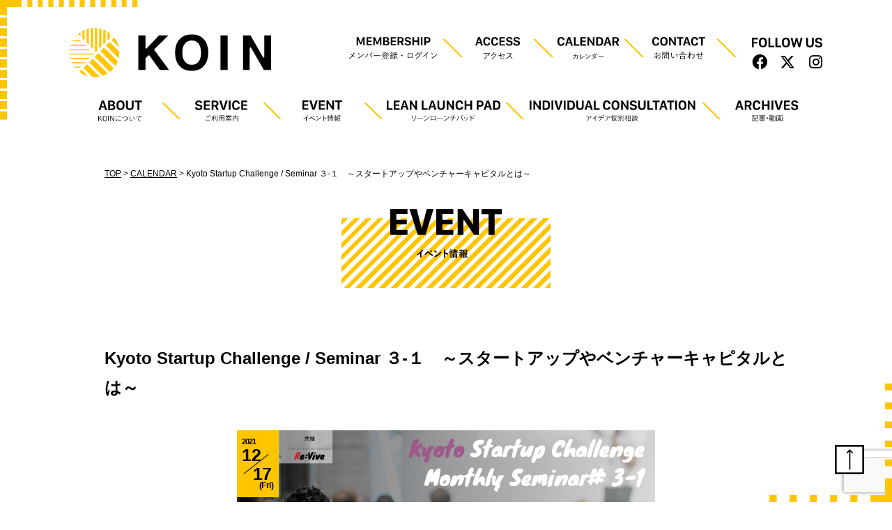

--- FILE ---
content_type: text/html; charset=UTF-8
request_url: https://open.kyoto/calendar/4666/
body_size: 14173
content:
<!DOCTYPE html>
<html >

<head >
	<meta charset="UTF-8" />
	<title>Kyoto Startup Challenge / Seminar ３-１ ～スタートアップやベンチャーキャピタルとは～ | KOIN（Kyoto Open Innovation Network）</title>
	<style>img:is([sizes="auto" i], [sizes^="auto," i]) { contain-intrinsic-size: 3000px 1500px }</style>
	
		<!-- All in One SEO 4.9.3 - aioseo.com -->
	<meta name="description" content="京都知恵産業創造の森では、京都におけるスタートアップの創業をサポートするために、起業に必要となる知識を体系的に" />
	<meta name="robots" content="max-image-preview:large" />
	<link rel="canonical" href="https://open.kyoto/calendar/4666/" />
	<meta name="generator" content="All in One SEO (AIOSEO) 4.9.3" />
		<meta property="og:locale" content="ja_JP" />
		<meta property="og:site_name" content="KOIN（Kyoto Open Innovation Network）" />
		<meta property="og:type" content="article" />
		<meta property="og:title" content="Kyoto Startup Challenge / Seminar ３-１ ～スタートアップやベンチャーキャピタルとは～ | KOIN（Kyoto Open Innovation Network）" />
		<meta property="og:description" content="京都知恵産業創造の森では、京都におけるスタートアップの創業をサポートするために、起業に必要となる知識を体系的に" />
		<meta property="og:url" content="https://open.kyoto/calendar/4666/" />
		<meta property="og:image" content="https://open.kyoto/wp-content/uploads/2021/11/１２月.jpg" />
		<meta property="og:image:secure_url" content="https://open.kyoto/wp-content/uploads/2021/11/１２月.jpg" />
		<meta property="og:image:width" content="1920" />
		<meta property="og:image:height" content="1080" />
		<meta property="article:published_time" content="2021-11-22T02:31:40+00:00" />
		<meta property="article:modified_time" content="2021-11-22T02:32:10+00:00" />
		<meta name="twitter:card" content="summary" />
		<meta name="twitter:title" content="Kyoto Startup Challenge / Seminar ３-１ ～スタートアップやベンチャーキャピタルとは～ | KOIN（Kyoto Open Innovation Network）" />
		<meta name="twitter:description" content="京都知恵産業創造の森では、京都におけるスタートアップの創業をサポートするために、起業に必要となる知識を体系的に" />
		<meta name="twitter:image" content="https://open.kyoto/wp-content/themes/openkyoto/assets/img/common/ogp.png" />
		<script type="application/ld+json" class="aioseo-schema">
			{"@context":"https:\/\/schema.org","@graph":[{"@type":"BreadcrumbList","@id":"https:\/\/open.kyoto\/calendar\/4666\/#breadcrumblist","itemListElement":[{"@type":"ListItem","@id":"https:\/\/open.kyoto#listItem","position":1,"name":"\u30db\u30fc\u30e0","item":"https:\/\/open.kyoto","nextItem":{"@type":"ListItem","@id":"https:\/\/open.kyoto\/calendar_taxonomy\/event_seminar\/#listItem","name":"\u30a4\u30d9\u30f3\u30c8\u30fb\u30bb\u30df\u30ca\u30fc"}},{"@type":"ListItem","@id":"https:\/\/open.kyoto\/calendar_taxonomy\/event_seminar\/#listItem","position":2,"name":"\u30a4\u30d9\u30f3\u30c8\u30fb\u30bb\u30df\u30ca\u30fc","item":"https:\/\/open.kyoto\/calendar_taxonomy\/event_seminar\/","nextItem":{"@type":"ListItem","@id":"https:\/\/open.kyoto\/calendar\/4666\/#listItem","name":"Kyoto Startup Challenge \/ Seminar \uff13-\uff11\u3000\uff5e\u30b9\u30bf\u30fc\u30c8\u30a2\u30c3\u30d7\u3084\u30d9\u30f3\u30c1\u30e3\u30fc\u30ad\u30e3\u30d4\u30bf\u30eb\u3068\u306f\uff5e"},"previousItem":{"@type":"ListItem","@id":"https:\/\/open.kyoto#listItem","name":"\u30db\u30fc\u30e0"}},{"@type":"ListItem","@id":"https:\/\/open.kyoto\/calendar\/4666\/#listItem","position":3,"name":"Kyoto Startup Challenge \/ Seminar \uff13-\uff11\u3000\uff5e\u30b9\u30bf\u30fc\u30c8\u30a2\u30c3\u30d7\u3084\u30d9\u30f3\u30c1\u30e3\u30fc\u30ad\u30e3\u30d4\u30bf\u30eb\u3068\u306f\uff5e","previousItem":{"@type":"ListItem","@id":"https:\/\/open.kyoto\/calendar_taxonomy\/event_seminar\/#listItem","name":"\u30a4\u30d9\u30f3\u30c8\u30fb\u30bb\u30df\u30ca\u30fc"}}]},{"@type":"Organization","@id":"https:\/\/open.kyoto\/#organization","name":"KOIN\uff08Kyoto Open Innovation Network\uff09","description":"KOIN\u306f\u4eac\u90fd\u7d4c\u6e08\u30bb\u30f3\u30bf\u30fc3\u968e\u306b\u3042\u308b\u3001\u65b0\u3057\u3044\u4e00\u6b69\u3092\u8e0f\u307f\u51fa\u3059\u4eba\u306e\u305f\u3081\u306e\u5171\u5275\u306e\u5834\u3067\u3059\u3002\u30d5\u30a3\u30fc\u30eb\u30c9\u3084\u6642\u4ee3\u3092\u8d85\u3048\u3066\u3053\u3053\u306b\u96c6\u307e\u3063\u305f\u201c\u4eac\u90fd\u306e\u77e5\u6075\u3068\u6280\u8853\u201d\u304c\u3001\u3042\u306a\u305f\u306e\u65b0\u3057\u3044\u4e00\u6b69\u3092\u5fdc\u63f4\u3057\u307e\u3059\u3002","url":"https:\/\/open.kyoto\/"},{"@type":"WebPage","@id":"https:\/\/open.kyoto\/calendar\/4666\/#webpage","url":"https:\/\/open.kyoto\/calendar\/4666\/","name":"Kyoto Startup Challenge \/ Seminar \uff13-\uff11 \uff5e\u30b9\u30bf\u30fc\u30c8\u30a2\u30c3\u30d7\u3084\u30d9\u30f3\u30c1\u30e3\u30fc\u30ad\u30e3\u30d4\u30bf\u30eb\u3068\u306f\uff5e | KOIN\uff08Kyoto Open Innovation Network\uff09","description":"\u4eac\u90fd\u77e5\u6075\u7523\u696d\u5275\u9020\u306e\u68ee\u3067\u306f\u3001\u4eac\u90fd\u306b\u304a\u3051\u308b\u30b9\u30bf\u30fc\u30c8\u30a2\u30c3\u30d7\u306e\u5275\u696d\u3092\u30b5\u30dd\u30fc\u30c8\u3059\u308b\u305f\u3081\u306b\u3001\u8d77\u696d\u306b\u5fc5\u8981\u3068\u306a\u308b\u77e5\u8b58\u3092\u4f53\u7cfb\u7684\u306b","inLanguage":"ja","isPartOf":{"@id":"https:\/\/open.kyoto\/#website"},"breadcrumb":{"@id":"https:\/\/open.kyoto\/calendar\/4666\/#breadcrumblist"},"image":{"@type":"ImageObject","url":"https:\/\/open.kyoto\/wp-content\/uploads\/2021\/11\/\uff11\uff12\u6708.jpg","@id":"https:\/\/open.kyoto\/calendar\/4666\/#mainImage","width":1920,"height":1080},"primaryImageOfPage":{"@id":"https:\/\/open.kyoto\/calendar\/4666\/#mainImage"},"datePublished":"2021-11-22T11:31:40+09:00","dateModified":"2021-11-22T11:32:10+09:00"},{"@type":"WebSite","@id":"https:\/\/open.kyoto\/#website","url":"https:\/\/open.kyoto\/","name":"KOIN\uff08Kyoto Open Innovation Network\uff09","description":"KOIN\u306f\u4eac\u90fd\u7d4c\u6e08\u30bb\u30f3\u30bf\u30fc3\u968e\u306b\u3042\u308b\u3001\u65b0\u3057\u3044\u4e00\u6b69\u3092\u8e0f\u307f\u51fa\u3059\u4eba\u306e\u305f\u3081\u306e\u5171\u5275\u306e\u5834\u3067\u3059\u3002\u30d5\u30a3\u30fc\u30eb\u30c9\u3084\u6642\u4ee3\u3092\u8d85\u3048\u3066\u3053\u3053\u306b\u96c6\u307e\u3063\u305f\u201c\u4eac\u90fd\u306e\u77e5\u6075\u3068\u6280\u8853\u201d\u304c\u3001\u3042\u306a\u305f\u306e\u65b0\u3057\u3044\u4e00\u6b69\u3092\u5fdc\u63f4\u3057\u307e\u3059\u3002","inLanguage":"ja","publisher":{"@id":"https:\/\/open.kyoto\/#organization"}}]}
		</script>
		<!-- All in One SEO -->

<link rel='dns-prefetch' href='//code.jquery.com' />
<link rel='dns-prefetch' href='//cdnjs.cloudflare.com' />
<link rel='dns-prefetch' href='//cdn.jsdelivr.net' />
<link rel='dns-prefetch' href='//use.fontawesome.com' />
<link rel='stylesheet' id='sbi_styles-css' href='https://open.kyoto/wp-content/plugins/instagram-feed/css/sbi-styles.min.css?ver=6.10.0' type='text/css' media='all' />
<link rel='stylesheet' id='wp-block-library-css' href='https://open.kyoto/wp-includes/css/dist/block-library/style.min.css?ver=6.8.3' type='text/css' media='all' />
<style id='classic-theme-styles-inline-css' type='text/css'>
/*! This file is auto-generated */
.wp-block-button__link{color:#fff;background-color:#32373c;border-radius:9999px;box-shadow:none;text-decoration:none;padding:calc(.667em + 2px) calc(1.333em + 2px);font-size:1.125em}.wp-block-file__button{background:#32373c;color:#fff;text-decoration:none}
</style>
<link rel='stylesheet' id='aioseo/css/src/vue/standalone/blocks/table-of-contents/global.scss-css' href='https://open.kyoto/wp-content/plugins/all-in-one-seo-pack/dist/Lite/assets/css/table-of-contents/global.e90f6d47.css?ver=4.9.3' type='text/css' media='all' />
<style id='gianism-login-style-inline-css' type='text/css'>


</style>
<link rel='stylesheet' id='ligature-symbols-css' href='https://open.kyoto/wp-content/plugins/gianism/assets/css/lsf.css?ver=53e693af21e428b1c1a2e921b07b3a1b' type='text/css' media='screen' />
<link rel='stylesheet' id='gianism-css' href='https://open.kyoto/wp-content/plugins/gianism/assets/css/gianism-style.css?ver=c2a7210924b7ce94e6558624ef5207a6' type='text/css' media='screen' />
<style id='global-styles-inline-css' type='text/css'>
:root{--wp--preset--aspect-ratio--square: 1;--wp--preset--aspect-ratio--4-3: 4/3;--wp--preset--aspect-ratio--3-4: 3/4;--wp--preset--aspect-ratio--3-2: 3/2;--wp--preset--aspect-ratio--2-3: 2/3;--wp--preset--aspect-ratio--16-9: 16/9;--wp--preset--aspect-ratio--9-16: 9/16;--wp--preset--color--black: #000000;--wp--preset--color--cyan-bluish-gray: #abb8c3;--wp--preset--color--white: #ffffff;--wp--preset--color--pale-pink: #f78da7;--wp--preset--color--vivid-red: #cf2e2e;--wp--preset--color--luminous-vivid-orange: #ff6900;--wp--preset--color--luminous-vivid-amber: #fcb900;--wp--preset--color--light-green-cyan: #7bdcb5;--wp--preset--color--vivid-green-cyan: #00d084;--wp--preset--color--pale-cyan-blue: #8ed1fc;--wp--preset--color--vivid-cyan-blue: #0693e3;--wp--preset--color--vivid-purple: #9b51e0;--wp--preset--gradient--vivid-cyan-blue-to-vivid-purple: linear-gradient(135deg,rgba(6,147,227,1) 0%,rgb(155,81,224) 100%);--wp--preset--gradient--light-green-cyan-to-vivid-green-cyan: linear-gradient(135deg,rgb(122,220,180) 0%,rgb(0,208,130) 100%);--wp--preset--gradient--luminous-vivid-amber-to-luminous-vivid-orange: linear-gradient(135deg,rgba(252,185,0,1) 0%,rgba(255,105,0,1) 100%);--wp--preset--gradient--luminous-vivid-orange-to-vivid-red: linear-gradient(135deg,rgba(255,105,0,1) 0%,rgb(207,46,46) 100%);--wp--preset--gradient--very-light-gray-to-cyan-bluish-gray: linear-gradient(135deg,rgb(238,238,238) 0%,rgb(169,184,195) 100%);--wp--preset--gradient--cool-to-warm-spectrum: linear-gradient(135deg,rgb(74,234,220) 0%,rgb(151,120,209) 20%,rgb(207,42,186) 40%,rgb(238,44,130) 60%,rgb(251,105,98) 80%,rgb(254,248,76) 100%);--wp--preset--gradient--blush-light-purple: linear-gradient(135deg,rgb(255,206,236) 0%,rgb(152,150,240) 100%);--wp--preset--gradient--blush-bordeaux: linear-gradient(135deg,rgb(254,205,165) 0%,rgb(254,45,45) 50%,rgb(107,0,62) 100%);--wp--preset--gradient--luminous-dusk: linear-gradient(135deg,rgb(255,203,112) 0%,rgb(199,81,192) 50%,rgb(65,88,208) 100%);--wp--preset--gradient--pale-ocean: linear-gradient(135deg,rgb(255,245,203) 0%,rgb(182,227,212) 50%,rgb(51,167,181) 100%);--wp--preset--gradient--electric-grass: linear-gradient(135deg,rgb(202,248,128) 0%,rgb(113,206,126) 100%);--wp--preset--gradient--midnight: linear-gradient(135deg,rgb(2,3,129) 0%,rgb(40,116,252) 100%);--wp--preset--font-size--small: 13px;--wp--preset--font-size--medium: 20px;--wp--preset--font-size--large: 36px;--wp--preset--font-size--x-large: 42px;--wp--preset--spacing--20: 0.44rem;--wp--preset--spacing--30: 0.67rem;--wp--preset--spacing--40: 1rem;--wp--preset--spacing--50: 1.5rem;--wp--preset--spacing--60: 2.25rem;--wp--preset--spacing--70: 3.38rem;--wp--preset--spacing--80: 5.06rem;--wp--preset--shadow--natural: 6px 6px 9px rgba(0, 0, 0, 0.2);--wp--preset--shadow--deep: 12px 12px 50px rgba(0, 0, 0, 0.4);--wp--preset--shadow--sharp: 6px 6px 0px rgba(0, 0, 0, 0.2);--wp--preset--shadow--outlined: 6px 6px 0px -3px rgba(255, 255, 255, 1), 6px 6px rgba(0, 0, 0, 1);--wp--preset--shadow--crisp: 6px 6px 0px rgba(0, 0, 0, 1);}:where(.is-layout-flex){gap: 0.5em;}:where(.is-layout-grid){gap: 0.5em;}body .is-layout-flex{display: flex;}.is-layout-flex{flex-wrap: wrap;align-items: center;}.is-layout-flex > :is(*, div){margin: 0;}body .is-layout-grid{display: grid;}.is-layout-grid > :is(*, div){margin: 0;}:where(.wp-block-columns.is-layout-flex){gap: 2em;}:where(.wp-block-columns.is-layout-grid){gap: 2em;}:where(.wp-block-post-template.is-layout-flex){gap: 1.25em;}:where(.wp-block-post-template.is-layout-grid){gap: 1.25em;}.has-black-color{color: var(--wp--preset--color--black) !important;}.has-cyan-bluish-gray-color{color: var(--wp--preset--color--cyan-bluish-gray) !important;}.has-white-color{color: var(--wp--preset--color--white) !important;}.has-pale-pink-color{color: var(--wp--preset--color--pale-pink) !important;}.has-vivid-red-color{color: var(--wp--preset--color--vivid-red) !important;}.has-luminous-vivid-orange-color{color: var(--wp--preset--color--luminous-vivid-orange) !important;}.has-luminous-vivid-amber-color{color: var(--wp--preset--color--luminous-vivid-amber) !important;}.has-light-green-cyan-color{color: var(--wp--preset--color--light-green-cyan) !important;}.has-vivid-green-cyan-color{color: var(--wp--preset--color--vivid-green-cyan) !important;}.has-pale-cyan-blue-color{color: var(--wp--preset--color--pale-cyan-blue) !important;}.has-vivid-cyan-blue-color{color: var(--wp--preset--color--vivid-cyan-blue) !important;}.has-vivid-purple-color{color: var(--wp--preset--color--vivid-purple) !important;}.has-black-background-color{background-color: var(--wp--preset--color--black) !important;}.has-cyan-bluish-gray-background-color{background-color: var(--wp--preset--color--cyan-bluish-gray) !important;}.has-white-background-color{background-color: var(--wp--preset--color--white) !important;}.has-pale-pink-background-color{background-color: var(--wp--preset--color--pale-pink) !important;}.has-vivid-red-background-color{background-color: var(--wp--preset--color--vivid-red) !important;}.has-luminous-vivid-orange-background-color{background-color: var(--wp--preset--color--luminous-vivid-orange) !important;}.has-luminous-vivid-amber-background-color{background-color: var(--wp--preset--color--luminous-vivid-amber) !important;}.has-light-green-cyan-background-color{background-color: var(--wp--preset--color--light-green-cyan) !important;}.has-vivid-green-cyan-background-color{background-color: var(--wp--preset--color--vivid-green-cyan) !important;}.has-pale-cyan-blue-background-color{background-color: var(--wp--preset--color--pale-cyan-blue) !important;}.has-vivid-cyan-blue-background-color{background-color: var(--wp--preset--color--vivid-cyan-blue) !important;}.has-vivid-purple-background-color{background-color: var(--wp--preset--color--vivid-purple) !important;}.has-black-border-color{border-color: var(--wp--preset--color--black) !important;}.has-cyan-bluish-gray-border-color{border-color: var(--wp--preset--color--cyan-bluish-gray) !important;}.has-white-border-color{border-color: var(--wp--preset--color--white) !important;}.has-pale-pink-border-color{border-color: var(--wp--preset--color--pale-pink) !important;}.has-vivid-red-border-color{border-color: var(--wp--preset--color--vivid-red) !important;}.has-luminous-vivid-orange-border-color{border-color: var(--wp--preset--color--luminous-vivid-orange) !important;}.has-luminous-vivid-amber-border-color{border-color: var(--wp--preset--color--luminous-vivid-amber) !important;}.has-light-green-cyan-border-color{border-color: var(--wp--preset--color--light-green-cyan) !important;}.has-vivid-green-cyan-border-color{border-color: var(--wp--preset--color--vivid-green-cyan) !important;}.has-pale-cyan-blue-border-color{border-color: var(--wp--preset--color--pale-cyan-blue) !important;}.has-vivid-cyan-blue-border-color{border-color: var(--wp--preset--color--vivid-cyan-blue) !important;}.has-vivid-purple-border-color{border-color: var(--wp--preset--color--vivid-purple) !important;}.has-vivid-cyan-blue-to-vivid-purple-gradient-background{background: var(--wp--preset--gradient--vivid-cyan-blue-to-vivid-purple) !important;}.has-light-green-cyan-to-vivid-green-cyan-gradient-background{background: var(--wp--preset--gradient--light-green-cyan-to-vivid-green-cyan) !important;}.has-luminous-vivid-amber-to-luminous-vivid-orange-gradient-background{background: var(--wp--preset--gradient--luminous-vivid-amber-to-luminous-vivid-orange) !important;}.has-luminous-vivid-orange-to-vivid-red-gradient-background{background: var(--wp--preset--gradient--luminous-vivid-orange-to-vivid-red) !important;}.has-very-light-gray-to-cyan-bluish-gray-gradient-background{background: var(--wp--preset--gradient--very-light-gray-to-cyan-bluish-gray) !important;}.has-cool-to-warm-spectrum-gradient-background{background: var(--wp--preset--gradient--cool-to-warm-spectrum) !important;}.has-blush-light-purple-gradient-background{background: var(--wp--preset--gradient--blush-light-purple) !important;}.has-blush-bordeaux-gradient-background{background: var(--wp--preset--gradient--blush-bordeaux) !important;}.has-luminous-dusk-gradient-background{background: var(--wp--preset--gradient--luminous-dusk) !important;}.has-pale-ocean-gradient-background{background: var(--wp--preset--gradient--pale-ocean) !important;}.has-electric-grass-gradient-background{background: var(--wp--preset--gradient--electric-grass) !important;}.has-midnight-gradient-background{background: var(--wp--preset--gradient--midnight) !important;}.has-small-font-size{font-size: var(--wp--preset--font-size--small) !important;}.has-medium-font-size{font-size: var(--wp--preset--font-size--medium) !important;}.has-large-font-size{font-size: var(--wp--preset--font-size--large) !important;}.has-x-large-font-size{font-size: var(--wp--preset--font-size--x-large) !important;}
:where(.wp-block-post-template.is-layout-flex){gap: 1.25em;}:where(.wp-block-post-template.is-layout-grid){gap: 1.25em;}
:where(.wp-block-columns.is-layout-flex){gap: 2em;}:where(.wp-block-columns.is-layout-grid){gap: 2em;}
:root :where(.wp-block-pullquote){font-size: 1.5em;line-height: 1.6;}
</style>
<link rel='stylesheet' id='bbp-default-css' href='https://open.kyoto/wp-content/plugins/bbpress/templates/default/css/bbpress.css?ver=2.5.14-6684' type='text/css' media='screen' />
<link rel='stylesheet' id='contact-form-7-css' href='https://open.kyoto/wp-content/plugins/contact-form-7/includes/css/styles.css?ver=6.1.4' type='text/css' media='all' />
<link rel='stylesheet' id='contact-form-7-confirm-css' href='https://open.kyoto/wp-content/plugins/contact-form-7-add-confirm/includes/css/styles.css?ver=5.1' type='text/css' media='all' />
<link rel='stylesheet' id='jquery-ui-css' href='//code.jquery.com/ui/1.12.1/themes/base/jquery-ui.css?ver=1.12.1' type='text/css' media='all' />
<link rel='stylesheet' id='fontawesome-css' href='//use.fontawesome.com/releases/v6.4.2/css/all.css?ver=6.4.2' type='text/css' media='all' />
<link rel='stylesheet' id='jquery-modal-css' href='//cdnjs.cloudflare.com/ajax/libs/jquery-modal/0.9.1/jquery.modal.min.css?ver=0.9.1' type='text/css' media='all' />
<link rel='stylesheet' id='tablesorter-css' href='//cdnjs.cloudflare.com/ajax/libs/jquery.tablesorter/2.31.1/css/theme.default.min.css?ver=2.31.1' type='text/css' media='all' />
<link rel='stylesheet' id='tablesorter-pager-css' href='//cdnjs.cloudflare.com/ajax/libs/jquery.tablesorter/2.31.1/css/jquery.tablesorter.pager.min.css?ver=2.31.1' type='text/css' media='all' />
<link rel='stylesheet' id='slick-css' href='https://open.kyoto/wp-content/themes/openkyoto/assets/css/slick.css?ver=1.8.1' type='text/css' media='all' />
<link rel='stylesheet' id='slick-theme-css' href='https://open.kyoto/wp-content/themes/openkyoto/assets/css/slick-theme.css?ver=6.8.3' type='text/css' media='all' />
<link rel='stylesheet' id='fullcalendar-css' href='https://open.kyoto/wp-content/themes/openkyoto/assets/js/fullcalendar3/fullcalendar.min.css?ver=3.10.0' type='text/css' media='all' />
<link rel='stylesheet' id='fullcalendar-print-css' href='https://open.kyoto/wp-content/themes/openkyoto/assets/js/fullcalendar3/fullcalendar.print.min.css?ver=3.10.0' type='text/css' media='print' />
<link rel='stylesheet' id='datetimepicker-css' href='https://open.kyoto/wp-content/themes/openkyoto/assets/css/jquery.datetimepicker.min.css?ver=1.5.19' type='text/css' media='all' />
<link rel='stylesheet' id='style-css' href='https://open.kyoto/wp-content/themes/openkyoto/assets/css/style.css?ver=1768888631' type='text/css' media='all' />
<link rel='stylesheet' id='wp-members-css' href='https://open.kyoto/wp-content/plugins/wp-members/assets/css/forms/generic-no-float.min.css?ver=3.4.7.3' type='text/css' media='all' />
<link rel='stylesheet' id='fancybox-css' href='https://open.kyoto/wp-content/plugins/easy-fancybox/fancybox/1.5.4/jquery.fancybox.min.css?ver=6.8.3' type='text/css' media='screen' />
<script type="text/javascript" src="//code.jquery.com/jquery-3.4.0.min.js?ver=3.4.0" id="jquery-js"></script>
<script type="text/javascript" src="https://open.kyoto/wp-content/plugins/google-analyticator/external-tracking.min.js?ver=6.5.7" id="ga-external-tracking-js"></script>
<meta name="viewport" content="width=device-width,initial-scale=1">
<meta http-equiv="X-UA-Compatible" content="IE=edge" />	
<meta name="format-detection" content="telephone=no" />

<link rel="icon" href="https://open.kyoto/wp-content/themes/openkyoto/assets/img/favicon.ico" />
<!-- この URL で利用できる AMP HTML バージョンはありません。 --><!-- Google Analytics Tracking by Google Analyticator 6.5.7 -->
<script type="text/javascript">
    var analyticsFileTypes = [];
    var analyticsSnippet = 'disabled';
    var analyticsEventTracking = 'enabled';
</script>
<script type="text/javascript">
	(function(i,s,o,g,r,a,m){i['GoogleAnalyticsObject']=r;i[r]=i[r]||function(){
	(i[r].q=i[r].q||[]).push(arguments)},i[r].l=1*new Date();a=s.createElement(o),
	m=s.getElementsByTagName(o)[0];a.async=1;a.src=g;m.parentNode.insertBefore(a,m)
	})(window,document,'script','//www.google-analytics.com/analytics.js','ga');
	ga('create', 'UA-137789343-1', 'auto');
 
	ga('send', 'pageview');
</script>
</head>

<body class="wp-singular calendar-template-default single single-calendar postid-4666 wp-theme-openkyoto fadeout" id="pagetop">
	<div id="fb-root"></div>
	<script>
	window.fbAsyncInit = function() {
		FB.init({
			appId: '443243119836933',
			cookie: true,
			xfbml: true,
			version: 'v3.3'
		});

		FB.AppEvents.logPageView();

	};

	(function(d, s, id) {
		var js, fjs = d.getElementsByTagName(s)[0];
		if (d.getElementById(id)) {
			return;
		}
		js = d.createElement(s);
		js.id = id;
		js.src = "https://connect.facebook.net/en_US/sdk.js";
		fjs.parentNode.insertBefore(js, fjs);
	}(document, 'script', 'facebook-jssdk'));
	</script>
	<div id="bg_wrap">
		<div class="b_top"></div>
		<div class="b_right"></div>
		<div class="b_bottom"></div>
		<div class="b_left"></div>
	</div>
	<div id="content_area">
		<header id="site-header" class="site-header">
			<div class="site-header-inner">
				<div class="header_upper">
					<a href="https://open.kyoto/">
						<img class="header_logo"
							src="https://open.kyoto/wp-content/themes/openkyoto/assets/img/common/logo.svg" />
					</a>
					<div class="site-header-submenu">
						<nav class="sub-nav"><ul id="sub-nav" class=""><li id="menu-item-5836" class="menu-item menu-item-type-post_type menu-item-object-page menu-item-5836"><a href="https://open.kyoto/membership/"><img src="https://open.kyoto/wp-content/themes/openkyoto/assets/img/common/membership.svg"></a></li>
<li id="menu-item-242" class="menu-item menu-item-type-post_type menu-item-object-page menu-item-242"><a href="https://open.kyoto/access/"><img src="https://open.kyoto/wp-content/themes/openkyoto/assets/img/common/menu7.svg"></a></li>
<li id="menu-item-243" class="menu-item menu-item-type-post_type menu-item-object-page menu-item-243"><a href="https://open.kyoto/eventcalendar/"><img src="https://open.kyoto/wp-content/themes/openkyoto/assets/img/common/menu8.svg"></a></li>
<li id="menu-item-2932" class="menu-item menu-item-type-post_type menu-item-object-page menu-item-2932"><a href="https://open.kyoto/contact/"><img src="https://open.kyoto/wp-content/themes/openkyoto/assets/img/common/menu5.svg"></a></li>
</ul></nav>						<div class="follow_us">
							<img src="https://open.kyoto/wp-content/themes/openkyoto/assets/img/common/menu10.svg"
								alt="FOLLOW US">
							<ul class="sns">
								<li><a href="https://www.facebook.com/koin.kyoto/" target="_blank"><i
											class="fab fa-facebook"></i></a></li>
								<li><a href="https://twitter.com/KOIN_kyoto" target="_blank"><i
											class="fab fa-x-twitter"></i></a></li>
								<li><a href="https://www.instagram.com/koin.kyoto/" target="_blank"><i
											class="fab fa-instagram"></i></a></li>
							</ul>
						</div>
					</div>
					<div class="sp_nav_btn_wrap">
						<div class="visible-sp sp_nav_btn">
							<span></span>
						</div>
					</div>
					<div class="sp-menu">
						<ul><li id="menu-item-353" class="menu-item menu-item-type-post_type menu-item-object-page menu-item-353"><a href="https://open.kyoto/about/"><img src="https://open.kyoto/wp-content/themes/openkyoto/assets/img/common/sp_menu1.svg"></a></li>
<li id="menu-item-359" class="menu-item menu-item-type-post_type menu-item-object-page menu-item-359"><a href="https://open.kyoto/access/"><img src="https://open.kyoto/wp-content/themes/openkyoto/assets/img/common/sp_menu2.svg"></a></li>
<li id="menu-item-354" class="menu-item menu-item-type-post_type menu-item-object-page menu-item-354"><a href="https://open.kyoto/service/"><img src="https://open.kyoto/wp-content/themes/openkyoto/assets/img/common/sp_menu4.svg"></a></li>
<li id="menu-item-581" class="menu-item menu-item-type-post_type menu-item-object-page menu-item-581"><a href="https://open.kyoto/eventcalendar/"><img src="https://open.kyoto/wp-content/themes/openkyoto/assets/img/common/sp_menu3.svg"></a></li>
<li id="menu-item-356" class="menu-item menu-item-type-post_type menu-item-object-page menu-item-356"><a href="https://open.kyoto/event/"><img src="https://open.kyoto/wp-content/themes/openkyoto/assets/img/common/sp_menu5.svg"></a></li>
<li id="menu-item-6424" class="menu-item menu-item-type-post_type menu-item-object-page menu-item-6424"><a href="https://open.kyoto/consultation/"><img src="https://open.kyoto/wp-content/themes/openkyoto/assets/img/common/sp_menu18.svg"></a></li>
<li id="menu-item-9863" class="menu-item menu-item-type-post_type menu-item-object-page menu-item-9863"><a href="https://open.kyoto/the-lean-launch-pad/"><img src="https://open.kyoto/wp-content/themes/openkyoto/assets/img/common/llp_sp.svg"></a></li>
<li id="menu-item-355" class="menu-item menu-item-type-post_type menu-item-object-page menu-item-355"><a href="https://open.kyoto/reading/"><img src="https://open.kyoto/wp-content/themes/openkyoto/assets/img/common/sp_menu7.svg"></a></li>
</ul>						<a href="https://open.kyoto/membership/" class="view_more"><img
								src="https://open.kyoto/wp-content/themes/openkyoto/assets/img/common/sp_menu8.svg"
								alt="Facebook"></a>
						<a href="https://open.kyoto/contact/" class="view_more"><img
								src="https://open.kyoto/wp-content/themes/openkyoto/assets/img/common/sp_menu9.svg"
								alt="Facebook"></a>
						<img class="sp_follow_us"
							src="https://open.kyoto/wp-content/themes/openkyoto/assets/img/common/sp_menu10.svg"
							alt="FOLLOW US">
						<ul class="sp-menu_sns">
							<li><a href="https://www.facebook.com/koin.kyoto/" target="_blank"><img
										src="https://open.kyoto/wp-content/themes/openkyoto/assets/img/common/sp_menu11.svg"
										alt="Facebook"></a></li>
							<li><a href="https://twitter.com/OpenKyoto" target="_blank"><img
										src="https://open.kyoto/wp-content/themes/openkyoto/assets/img/common/sp_menu12.svg"
										alt="Twitter"></a></li>
							<li><a href="https://www.instagram.com/koin.kyoto/" target="_blank"><img
										src="https://open.kyoto/wp-content/themes/openkyoto/assets/img/common/sp_menu13.svg"
										alt="Instagram"></a></li>
						</ul>
					</div>
				</div>
				<div class="site-header-menu">
					<nav class="global-nav"><ul id="global-nav" class=""><li id="menu-item-173" class="menu-item menu-item-type-post_type menu-item-object-page menu-item-173"><a href="https://open.kyoto/about/"><img src="https://open.kyoto/wp-content/themes/openkyoto/assets/img/common/menu1.svg"></a></li>
<li id="menu-item-172" class="menu-item menu-item-type-post_type menu-item-object-page menu-item-172"><a href="https://open.kyoto/service/"><img src="https://open.kyoto/wp-content/themes/openkyoto/assets/img/common/menu2.svg"></a></li>
<li id="menu-item-171" class="menu-item menu-item-type-post_type menu-item-object-page menu-item-171"><a href="https://open.kyoto/event/"><img src="https://open.kyoto/wp-content/themes/openkyoto/assets/img/common/menu3.svg"></a></li>
<li id="menu-item-9862" class="menu-item menu-item-type-post_type menu-item-object-page menu-item-9862"><a href="https://open.kyoto/the-lean-launch-pad/"><img src="https://open.kyoto/wp-content/themes/openkyoto/assets/img/common/llp.svg"></a></li>
<li id="menu-item-6423" class="menu-item menu-item-type-post_type menu-item-object-page menu-item-6423"><a href="https://open.kyoto/consultation/"><img src="https://open.kyoto/wp-content/themes/openkyoto/assets/img/common/menu18.svg"></a></li>
<li id="menu-item-170" class="menu-item menu-item-type-post_type menu-item-object-page menu-item-170"><a href="https://open.kyoto/reading/"><img src="https://open.kyoto/wp-content/themes/openkyoto/assets/img/common/menu4.svg"></a></li>
</ul></nav>				</div>
			</div>
		</header>
		<main class="site-content">

<div class="contents">
	<div class="wrapper">
	<div class="contents">
		<div class="breadcrumbs" typeof="BreadcrumbList" vocab="https://schema.org/"><span property="itemListElement" typeof="ListItem"><a property="item" typeof="WebPage" title="Go to KOIN（Kyoto Open Innovation Network）." href="https://open.kyoto" class="home"><span property="name">TOP</span></a><meta property="position" content="1"></span> &gt; <span property="itemListElement" typeof="ListItem"><a property="item" typeof="WebPage" title="Go to CALENDAR." href="https://open.kyoto/eventcalendar/" class="calendar-root post post-calendar"><span property="name">CALENDAR</span></a><meta property="position" content="2"></span> &gt; <span class="post post-calendar current-item">Kyoto Startup Challenge / Seminar ３-１　～スタートアップやベンチャーキャピタルとは～</span></div><h1 class="post-title"><img src="https://open.kyoto/wp-content/themes/openkyoto/assets/img/h1/event.svg" alt="EVENT" /></h1><h2 class="post-title">Kyoto Startup Challenge / Seminar ３-１　～スタートアップやベンチャーキャピタルとは～</h2><div class="event-img"><time datetime="2021-12-17T17:00:00+09:00" class="date"><span class="y">2021</span><span class="m">12</span><span class="d">17</span><span class="w">Fri</span></time><img src="https://open.kyoto/wp-content/uploads/2021/11/１２月.jpg" alt="Kyoto Startup Challenge / Seminar ３-１　～スタートアップやベンチャーキャピタルとは～" /></div>		<div class="event-data">
			<p>京都知恵産業創造の森では、京都におけるスタートアップの創業をサポートするために、起業に必要となる知識を体系的に学ぶことができる４回シリーズのセミナーを開催します。<br /><br />第１回目は、「スタートアップやベンチャーキャピタルとは」をテーマに、東京で活躍する現役のベンチャーキャピタリストをお招きし、スタートアップとスモールビジネスの違いや、ベンチャーキャピタルについてお話します。<br /><br />スタートアップに関する生きた情報を得る機会でもありますので、起業に向けて準備を進めている方や、将来起業を志している方はもちろん、既に起業している方もぜひご参加ください！！<br /><br />また、本セミナーは、京都市が指定する「特定創業支援対象」セミナーと連動しています。<br />４回全てのセミナーを受講された方は、法人設立登記の登録免許税の減免措置など、いくつかの支援を受けることができますので是非、ご活用ください。<br /><br /><strong>～講師～</strong><br />Headline Asia　鈴木　広平氏<br /><br /><strong>～プログラム～</strong><br />17:00～　開会、講師紹介<br />17:05～　講義<br />18:05～　質疑・交流</p>
<p>&nbsp;</p>
<hr />
<p>&nbsp;</p>
<p>～今後の予定～<br />②1月14日（金）17:00～　スタートアップにおけるアイデアの見つけ方<br />③2月18日（金）17:00～　創業初期における仲間の見つけ方<br />④3月4日（金）17:00～　スタートアップにおけるファイナンス</p>
<hr />
<p><img decoding="async" class="alignnone  wp-image-3483" src="https://open.kyoto/wp-content/uploads/2021/03/スライド1-1-1024x285.jpg" alt="" width="139" height="39" srcset="https://open.kyoto/wp-content/uploads/2021/03/スライド1-1-1024x285.jpg 1024w, https://open.kyoto/wp-content/uploads/2021/03/スライド1-1-300x84.jpg 300w, https://open.kyoto/wp-content/uploads/2021/03/スライド1-1-768x214.jpg 768w, https://open.kyoto/wp-content/uploads/2021/03/スライド1-1.jpg 1102w" sizes="(max-width: 139px) 100vw, 139px" /></p><div class="post-status-wrap"><span class="post-status post-status-close">受付終了</span></div><table><tbody><tr class="row-0"><th>開催日時</th><td>2021年12月17日（金）17:00 ～ 18:30</td></tr><tr class="row-0"><th>定員</th><td>20人</td></tr><tr class="row-0"><th>料金</th><td>無料</td></tr><tr class="row-0"><th>主催者名</th><td>一般社団法人京都知恵産業創造の森</td></tr><tr class="row-0"><th>お問い合わせ先</th><td>一般社団法人京都知恵産業創造の森<br />
スタートアップ推進部<br />
startup@chiemori.jp</td></tr><tr class="row-1"><th>対象</th><td>京都でスタートアップの創業を目指す方、<br />
既に創業をされた方</td></tr><tr class="row-2"><th>会場</th><td>KOIN（京都経済センター３階）</td></tr><tr class="row-3"><th>申込締切</th><td>2021年12月17日（金）　正午</td></tr><tr class="row-4"><th>講師</th><td>Headline Asia　鈴木　広平</td></tr></tbody></table><div class="event_btn_wrap"><span class="status-close">受付終了</span></div>		</div>
		<div class="sns-share">
	<img src="https://open.kyoto/wp-content/themes/openkyoto/assets/img/common/sns_share.svg" alt="SNS SHARE" />
	<div class="sns-btn">
		<a href="//www.facebook.com/sharer/sharer.php?u=https://open.kyoto/calendar/4666/&#038;t=Kyoto+Startup+Challenge+%2F+Seminar+%EF%BC%93-%EF%BC%91%E3%80%80%EF%BD%9E%E3%82%B9%E3%82%BF%E3%83%BC%E3%83%88%E3%82%A2%E3%83%83%E3%83%97%E3%82%84%E3%83%99%E3%83%B3%E3%83%81%E3%83%A3%E3%83%BC%E3%82%AD%E3%83%A3%E3%83%94%E3%82%BF%E3%83%AB%E3%81%A8%E3%81%AF%EF%BD%9E" target="_blank" rel="nofollow">
			<img src="https://open.kyoto/wp-content/themes/openkyoto/assets/img/common/fa.png" alt="Facebook" />
		</a>
		<a href="http://twitter.com/share?url=https%3A%2F%2Fopen.kyoto%2Fcalendar%2F4666%2F&#038;text=Kyoto+Startup+Challenge+%2F+Seminar+%EF%BC%93-%EF%BC%91%E3%80%80%EF%BD%9E%E3%82%B9%E3%82%BF%E3%83%BC%E3%83%88%E3%82%A2%E3%83%83%E3%83%97%E3%82%84%E3%83%99%E3%83%B3%E3%83%81%E3%83%A3%E3%83%BC%E3%82%AD%E3%83%A3%E3%83%94%E3%82%BF%E3%83%AB%E3%81%A8%E3%81%AF%EF%BD%9E" target="_blank" rel="nofollow">
			<img src="https://open.kyoto/wp-content/themes/openkyoto/assets/img/common/t.png" alt="Twitter" />
		</a>
	</div>
</div>		<div class="full_width">
			<div class="upcoming_wrap">
				<h1 class="upcoming_title">
					<img src="https://open.kyoto/wp-content/themes/openkyoto/assets/img/page/event/up_coming.svg" alt="UP COMING" />
				</h1>
				<ul id="events_list" class="events_list" data-column="3">	<li data-tags=[]>
		<a href="https://open.kyoto/calendar/18041/" class="event_item">
			<time datetime="2026-01-27T19:00:00+09:00" class="date"><span class="y">2026</span><span class="m">1</span><span class="d">27</span><span class="w">tue</span></time>
			<span class="kv" style="background-image: url(https://open.kyoto/wp-content/uploads/2025/12/アセット-4@3x.png);"></span>
			<span class="status status-general"><img src="https://open.kyoto/wp-content/themes/openkyoto/assets/img/common/event_general.svg" alt="一般参加可" /></span>
			
			<span class="event_title">「Kyoto Next CxO Community」入会説明会の開催</span>
			<span class="event_desc">京都市ではCxO人材の発掘及び育成、京都の大学研究者や大学発ベンチャー等との交流を目的としたコミュニ...</span>
		</a>
		<span class="tags"></span>
	</li>	<li data-tags=[148,376,10,292]>
		<a href="https://open.kyoto/calendar/15982/" class="event_item">
			<time datetime="2026-01-28T10:00:00+09:00" class="date"><span class="y">2026</span><span class="m">1</span><span class="d">28</span><span class="w">wed</span></time>
			<span class="kv" style="background-image: url(https://open.kyoto/wp-content/uploads/2025/07/武田幸子さん.jpg);"></span>
			<span class="status status-general"><img src="https://open.kyoto/wp-content/themes/openkyoto/assets/img/common/event_general.svg" alt="一般参加可" /></span>
			<span class="tax-organizer organizer1">主催・共催</span>
			<span class="event_title">【定員に達しました】KOINの森 アイデア相談窓口（武田 幸子 氏）</span>
			<span class="event_desc">KOINでは、起業をお考えの方や新サービス開発、事業上の課題解決を目指す方に向けた「KOINの森 ア...</span>
		</a>
		<span class="tags"><a href="https://open.kyoto/event/?tag=148">KOIN</a><a href="https://open.kyoto/event/?tag=376">経営相談</a><a href="https://open.kyoto/event/?tag=10">起業</a><a href="https://open.kyoto/event/?tag=292">主催・共催</a></span>
	</li>	<li data-tags=[148,376,10,292]>
		<a href="https://open.kyoto/calendar/14900/" class="event_item">
			<time datetime="2026-02-03T10:00:00+09:00" class="date"><span class="y">2026</span><span class="m">2</span><span class="d">3</span><span class="w">tue</span></time>
			<span class="kv" style="background-image: url(https://open.kyoto/wp-content/uploads/2025/04/藤井さんサイネージ.jpg);"></span>
			<span class="status status-general"><img src="https://open.kyoto/wp-content/themes/openkyoto/assets/img/common/event_general.svg" alt="一般参加可" /></span>
			<span class="tax-organizer organizer1">主催・共催</span>
			<span class="event_title">KOINの森 アイデア相談窓口（藤井 哲也 氏）</span>
			<span class="event_desc">KOINでは、起業をお考えの方や新サービス開発、事業上の課題解決を目指す方に向けた「KOINの森 ア...</span>
		</a>
		<span class="tags"><a href="https://open.kyoto/event/?tag=148">KOIN</a><a href="https://open.kyoto/event/?tag=376">経営相談</a><a href="https://open.kyoto/event/?tag=10">起業</a><a href="https://open.kyoto/event/?tag=292">主催・共催</a></span>
	</li>	<li data-tags=[195,148,272,273,360,200,10,292]>
		<a href="https://open.kyoto/calendar/18000/" class="event_item">
			<time datetime="2026-02-07T13:30:00+09:00" class="date"><span class="y">2026</span><span class="m">2</span><span class="d">7</span><span class="w">sat</span></time>
			<span class="kv" style="background-image: url(https://open.kyoto/wp-content/uploads/2025/12/サムネイル用.png);"></span>
			<span class="status status-general"><img src="https://open.kyoto/wp-content/themes/openkyoto/assets/img/common/event_general.svg" alt="一般参加可" /></span>
			<span class="tax-organizer organizer1">主催・共催</span>
			<span class="event_title">THE LEAN LAUNCH PAD GATHERING（リーンローンチパッド ギャザリング）2026</span>
			<span class="event_desc">「デザイン思考」や「リーンスタートアップ」など、事業をゼロから実現するための⼿法を学び、ビジネスプラ...</span>
		</a>
		<span class="tags"><a href="https://open.kyoto/event/?tag=195">ACCELERATOR PROGRAM</a><a href="https://open.kyoto/event/?tag=148">KOIN</a><a href="https://open.kyoto/event/?tag=272">THE LEAN LAUNCH PAD</a><a href="https://open.kyoto/event/?tag=273">ビジネス実践ラボ</a><a href="https://open.kyoto/event/?tag=360">リーンスタートアップ</a><a href="https://open.kyoto/event/?tag=200">交流会</a><a href="https://open.kyoto/event/?tag=10">起業</a><a href="https://open.kyoto/event/?tag=292">主催・共催</a></span>
	</li>	<li data-tags=[148,376,10,292]>
		<a href="https://open.kyoto/calendar/14692/" class="event_item">
			<time datetime="2026-02-10T10:00:00+09:00" class="date"><span class="y">2026</span><span class="m">2</span><span class="d">10</span><span class="w">tue</span></time>
			<span class="kv" style="background-image: url(https://open.kyoto/wp-content/uploads/2025/04/杉原氏　サイネージ.jpg);"></span>
			<span class="status status-general"><img src="https://open.kyoto/wp-content/themes/openkyoto/assets/img/common/event_general.svg" alt="一般参加可" /></span>
			<span class="tax-organizer organizer1">主催・共催</span>
			<span class="event_title">【2月満席、3月募集中】KOINの森 アイデア相談窓口（杉原 惠 氏）</span>
			<span class="event_desc">KOINでは、起業をお考えの方や新サービス開発、事業上の課題解決を目指す方に向けた「KOINの森 ア...</span>
		</a>
		<span class="tags"><a href="https://open.kyoto/event/?tag=148">KOIN</a><a href="https://open.kyoto/event/?tag=376">経営相談</a><a href="https://open.kyoto/event/?tag=10">起業</a><a href="https://open.kyoto/event/?tag=292">主催・共催</a></span>
	</li>	<li data-tags=[148,376,10,292]>
		<a href="https://open.kyoto/calendar/15947/" class="event_item">
			<time datetime="2026-02-16T09:00:00+09:00" class="date"><span class="y">2026</span><span class="m">2</span><span class="d">16</span><span class="w">mon</span></time>
			<span class="kv" style="background-image: url(https://open.kyoto/wp-content/uploads/2025/07/藤本さん　サイネージ.jpg);"></span>
			<span class="status status-general"><img src="https://open.kyoto/wp-content/themes/openkyoto/assets/img/common/event_general.svg" alt="一般参加可" /></span>
			<span class="tax-organizer organizer1">主催・共催</span>
			<span class="event_title">KOINの森 アイデア相談窓口（日本政策金融公庫 藤本 聖 氏）</span>
			<span class="event_desc">KOINでは、起業をお考えの方や新サービス開発、事業上の課題解決を目指す方に向けた「KOINの森 ア...</span>
		</a>
		<span class="tags"><a href="https://open.kyoto/event/?tag=148">KOIN</a><a href="https://open.kyoto/event/?tag=376">経営相談</a><a href="https://open.kyoto/event/?tag=10">起業</a><a href="https://open.kyoto/event/?tag=292">主催・共催</a></span>
	</li>	<li data-tags=[30,58,252,48,10,292]>
		<a href="https://open.kyoto/calendar/18108/" class="event_item">
			<time datetime="2026-02-20T18:30:00+09:00" class="date"><span class="y">2026</span><span class="m">2</span><span class="d">20</span><span class="w">fri</span></time>
			<span class="kv" style="background-image: url(https://open.kyoto/wp-content/uploads/2026/01/ビジネスアイデア-発想法ワークショップ-1.png);"></span>
			<span class="status status-general"><img src="https://open.kyoto/wp-content/themes/openkyoto/assets/img/common/event_general.svg" alt="一般参加可" /></span>
			<span class="tax-organizer organizer1">主催・共催</span>
			<span class="event_title">ビジネスアイデア発想法ワークショップ～デザイン思考・アート思考vs.生成AI～</span>
			<span class="event_desc">デザイン思考、アート思考、そしてAI。これらをどう組み合わせ、どう活かすかが問われる時代に来ています...</span>
		</a>
		<span class="tags"><a href="https://open.kyoto/event/?tag=30">オープンイノベーション</a><a href="https://open.kyoto/event/?tag=58">思考術</a><a href="https://open.kyoto/event/?tag=252">新規事業</a><a href="https://open.kyoto/event/?tag=48">社内起業</a><a href="https://open.kyoto/event/?tag=10">起業</a><a href="https://open.kyoto/event/?tag=292">主催・共催</a></span>
	</li>	<li data-tags=[292]>
		<a href="https://open.kyoto/calendar/18156/" class="event_item">
			<time datetime="2026-02-24T18:30:00+09:00" class="date"><span class="y">2026</span><span class="m">2</span><span class="d">24</span><span class="w">tue</span></time>
			<span class="kv" style="background-image: url(https://open.kyoto/wp-content/uploads/2026/01/3稿〈バナー〉大学発SU創造ラボv5.jpg);"></span>
			<span class="status status-general"><img src="https://open.kyoto/wp-content/themes/openkyoto/assets/img/common/event_general.svg" alt="一般参加可" /></span>
			<span class="tax-organizer organizer1">主催・共催</span>
			<span class="event_title">大学発スタートアップ創造ラボ 大学研究者が語る起業のストーリー　VOL.5</span>
			<span class="event_desc">大学研究者が語る起業のストーリー　VOL.5（ハイブリッド開催！） 国の政策の後押しもありブームとも...</span>
		</a>
		<span class="tags"><a href="https://open.kyoto/event/?tag=292">主催・共催</a></span>
	</li>	<li data-tags=[148,146,282,182,292]>
		<a href="https://open.kyoto/calendar/18358/" class="event_item">
			<time datetime="2026-02-27T13:00:00+09:00" class="date"><span class="y">2026</span><span class="m">2</span><span class="d">27</span><span class="w">fri</span></time>
			<span class="kv" style="background-image: url(https://open.kyoto/wp-content/uploads/2026/01/2026年2月-VC壁打ち.jpg);"></span>
			<span class="status status-general"><img src="https://open.kyoto/wp-content/themes/openkyoto/assets/img/common/event_general.svg" alt="一般参加可" /></span>
			<span class="tax-organizer organizer1">主催・共催</span>
			<span class="event_title">ＶC壁打ち（2/27）</span>
			<span class="event_desc">ベンチャーキャピタル(VC)があなたのビジネスアイデアやピッチ資料のブラッシュアップをサポートします...</span>
		</a>
		<span class="tags"><a href="https://open.kyoto/event/?tag=148">KOIN</a><a href="https://open.kyoto/event/?tag=146">ＶＣ</a><a href="https://open.kyoto/event/?tag=282">京都知恵産業創造の森</a><a href="https://open.kyoto/event/?tag=182">知恵森</a><a href="https://open.kyoto/event/?tag=292">主催・共催</a></span>
	</li>	<li data-tags=[137,10,292]>
		<a href="https://open.kyoto/calendar/18057/" class="event_item">
			<time datetime="2026-02-16T18:30:00+09:00" class="date"><span class="y">2026</span><span class="m">2</span><span class="d">16</span><span class="w">mon</span></time>
			<span class="kv" style="background-image: url(https://open.kyoto/wp-content/uploads/2025/12/cover-atLXRFwARQgsfKDd9FGr9WBl45n1tR9S.png);"></span>
			<span class="status status-general"><img src="https://open.kyoto/wp-content/themes/openkyoto/assets/img/common/event_general.svg" alt="一般参加可" /></span>
			<span class="tax-organizer organizer1">主催・共催</span>
			<span class="event_title">事業アイデアをぶつけよう！「学生ピッチナイト」</span>
			<span class="event_desc">フィードバック付きピッチイベント（観覧のみもOK） 「起業に興味がある」「アイデアを誰かに聞いてほし...</span>
		</a>
		<span class="tags"><a href="https://open.kyoto/event/?tag=137">スタートアップ</a><a href="https://open.kyoto/event/?tag=10">起業</a><a href="https://open.kyoto/event/?tag=292">主催・共催</a></span>
	</li>	<li data-tags=[292]>
		<a href="https://open.kyoto/calendar/18130/" class="event_item">
			<time datetime="2026-03-04T18:30:00+09:00" class="date"><span class="y">2026</span><span class="m">3</span><span class="d">4</span><span class="w">wed</span></time>
			<span class="kv" style="background-image: url(https://open.kyoto/wp-content/uploads/2026/01/Baby-Blue-Minimalist-Beautiful-Day-Motivational-Walppaper-Desktop-3.jpg);"></span>
			<span class="status status-general"><img src="https://open.kyoto/wp-content/themes/openkyoto/assets/img/common/event_general.svg" alt="一般参加可" /></span>
			<span class="tax-organizer organizer1">主催・共催</span>
			<span class="event_title">Culture-Preneurs Program@Kyoto</span>
			<span class="event_desc">Culture-Preneurs Program@Kyoto-～文化事業を京都で学ぶ・育てる～-文化...</span>
		</a>
		<span class="tags"><a href="https://open.kyoto/event/?tag=292">主催・共催</a></span>
	</li></ul>			</div>
		</div>
	</div>
</div>
</div>


</main>
	<div class="pagetop">
		<a href="#"></a>
	</div>
	<a class="footer_membership visible-sp" href="https://open.kyoto/membership/"><img src="https://open.kyoto/wp-content/themes/openkyoto/assets/img/common/member_page.svg" alt="メンバーページ"></a>
    <footer>
		<div class="wrapper">
			<div id="footer_contact" class="footer_contact">
				<p class="footer_head">
					<img src="https://open.kyoto/wp-content/themes/openkyoto/assets/img/common/contact.svg" alt="CONTACT">
				</p>
				<p>KOINは新しい一歩を踏み出す人をいつでもお待ちしています。お問い合わせもお気軽にどうぞ。</p>
				<a href="https://open.kyoto/contact/" class="view_more">
					<img src="https://open.kyoto/wp-content/themes/openkyoto/assets/img/common/contact_page.svg" alt="CONTACT PAGE">
				</a>
			</div>
			<div class="footer_bottom">
				<ul id="footer-nav" class="footer_menu"><li id="menu-item-327" class="menu-item menu-item-type-custom menu-item-object-custom menu-item-327"><a target="_blank" href="https://chiemori.jp/privacy/">プライバシーポリシー</a></li>
<li id="menu-item-328" class="menu-item menu-item-type-custom menu-item-object-custom menu-item-328"><a target="_blank" href="https://open.kyoto/wp-content/themes/openkyoto/assets/pdf/kiyaku_r7_0401.pdf">利用規約</a></li>
</ul>				<p class="copy">京都知恵産業創造の森 &copy;</p>
			</div>
		</div>
		<div class="banners">
			<a href="https://chiemori.jp" target="_blank"><img src="https://open.kyoto/wp-content/themes/openkyoto/assets/img/banner_chie.png" alt="一般社団法人　京都知恵産業創造の森"></a>
		</div>
    </footer>
	</div><!--#content_area-->
	<script type="speculationrules">
{"prefetch":[{"source":"document","where":{"and":[{"href_matches":"\/*"},{"not":{"href_matches":["\/wp-*.php","\/wp-admin\/*","\/wp-content\/uploads\/*","\/wp-content\/*","\/wp-content\/plugins\/*","\/wp-content\/themes\/openkyoto\/*","\/*\\?(.+)"]}},{"not":{"selector_matches":"a[rel~=\"nofollow\"]"}},{"not":{"selector_matches":".no-prefetch, .no-prefetch a"}}]},"eagerness":"conservative"}]}
</script>
<!-- Instagram Feed JS -->
<script type="text/javascript">
var sbiajaxurl = "https://open.kyoto/wp-admin/admin-ajax.php";
</script>
<script type="text/javascript" src="https://open.kyoto/wp-includes/js/dist/hooks.min.js?ver=4d63a3d491d11ffd8ac6" id="wp-hooks-js"></script>
<script type="text/javascript" src="https://open.kyoto/wp-includes/js/dist/i18n.min.js?ver=5e580eb46a90c2b997e6" id="wp-i18n-js"></script>
<script type="text/javascript" id="wp-i18n-js-after">
/* <![CDATA[ */
wp.i18n.setLocaleData( { 'text direction\u0004ltr': [ 'ltr' ] } );
/* ]]> */
</script>
<script type="text/javascript" src="https://open.kyoto/wp-content/plugins/contact-form-7/includes/swv/js/index.js?ver=6.1.4" id="swv-js"></script>
<script type="text/javascript" id="contact-form-7-js-translations">
/* <![CDATA[ */
( function( domain, translations ) {
	var localeData = translations.locale_data[ domain ] || translations.locale_data.messages;
	localeData[""].domain = domain;
	wp.i18n.setLocaleData( localeData, domain );
} )( "contact-form-7", {"translation-revision-date":"2025-11-30 08:12:23+0000","generator":"GlotPress\/4.0.3","domain":"messages","locale_data":{"messages":{"":{"domain":"messages","plural-forms":"nplurals=1; plural=0;","lang":"ja_JP"},"This contact form is placed in the wrong place.":["\u3053\u306e\u30b3\u30f3\u30bf\u30af\u30c8\u30d5\u30a9\u30fc\u30e0\u306f\u9593\u9055\u3063\u305f\u4f4d\u7f6e\u306b\u7f6e\u304b\u308c\u3066\u3044\u307e\u3059\u3002"],"Error:":["\u30a8\u30e9\u30fc:"]}},"comment":{"reference":"includes\/js\/index.js"}} );
/* ]]> */
</script>
<script type="text/javascript" id="contact-form-7-js-before">
/* <![CDATA[ */
var wpcf7 = {
    "api": {
        "root": "https:\/\/open.kyoto\/wp-json\/",
        "namespace": "contact-form-7\/v1"
    }
};
/* ]]> */
</script>
<script type="text/javascript" src="https://open.kyoto/wp-content/plugins/contact-form-7/includes/js/index.js?ver=6.1.4" id="contact-form-7-js"></script>
<script type="text/javascript" src="https://open.kyoto/wp-includes/js/jquery/jquery.form.min.js?ver=4.3.0" id="jquery-form-js"></script>
<script type="text/javascript" src="https://open.kyoto/wp-content/plugins/contact-form-7-add-confirm/includes/js/scripts.js?ver=5.1" id="contact-form-7-confirm-js"></script>
<script type="text/javascript" src="https://open.kyoto/wp-includes/js/jquery/ui/effect.min.js?ver=1.13.3" id="jquery-effects-core-js"></script>
<script type="text/javascript" src="https://open.kyoto/wp-includes/js/jquery/ui/effect-highlight.min.js?ver=1.13.3" id="jquery-effects-highlight-js"></script>
<script type="text/javascript" src="https://open.kyoto/wp-content/plugins/gianism/assets/vendor/js.cookie.min.js?ver=3.0.5" id="js-cookie-js"></script>
<script type="text/javascript" id="gianism-notice-helper-js-extra">
/* <![CDATA[ */
var GianismHelper = {"confirmLabel":"\u540c\u610f\u304c\u5fc5\u8981\u3067\u3059","btnConfirm":"\u78ba\u8a8d","btnCancel":"\u30ad\u30e3\u30f3\u30bb\u30eb"};
var Gianism = {"admin":""};
/* ]]> */
</script>
<script type="text/javascript" src="https://open.kyoto/wp-content/plugins/gianism/assets/js/public-notice.js?ver=263ad7fe39fec11c9d2337fe37dceb12" id="gianism-notice-helper-js" defer="defer" data-wp-strategy="defer"></script>
<script type="text/javascript" src="//code.jquery.com/ui/1.12.1/jquery-ui.min.js?ver=1.12.1" id="jquery-ui-js"></script>
<script type="text/javascript" src="//code.jquery.com/jquery-migrate-3.0.1.min.js?ver=3.0.1" id="jquery-migrate-js"></script>
<script type="text/javascript" src="//cdnjs.cloudflare.com/ajax/libs/underscore.js/1.9.1/underscore-min.js?ver=1.9.1" id="undersocre-js"></script>
<script type="text/javascript" src="//cdnjs.cloudflare.com/ajax/libs/jquery-modal/0.9.1/jquery.modal.min.js?ver=0.9.1" id="jquery-modal-js"></script>
<script type="text/javascript" src="//cdnjs.cloudflare.com/ajax/libs/protonet-jquery.inview/1.1.2/jquery.inview.min.js?ver=1.1.2" id="inview-js"></script>
<script type="text/javascript" src="//cdn.jsdelivr.net/gh/cferdinandi/smooth-scroll@16.0.3/dist/smooth-scroll.polyfills.min.js?ver=16.0.3" id="smooth-scroll-js"></script>
<script type="text/javascript" src="//cdnjs.cloudflare.com/ajax/libs/jquery.tablesorter/2.31.1/js/jquery.tablesorter.min.js?ver=2.31.1" id="tablesorter-js"></script>
<script type="text/javascript" src="//cdnjs.cloudflare.com/ajax/libs/jquery.tablesorter/2.31.1/js/jquery.tablesorter.widgets.min.js?ver=2.31.1" id="tablesorter-widget-js"></script>
<script type="text/javascript" src="//cdnjs.cloudflare.com/ajax/libs/jquery.tablesorter/2.31.1/js/extras/jquery.tablesorter.pager.min.js?ver=2.31.1" id="tablesorter-pager-js"></script>
<script type="text/javascript" src="https://open.kyoto/wp-content/themes/openkyoto/assets/js/slick.min.js?ver=1.8.1" id="slick.min-js"></script>
<script type="text/javascript" src="https://open.kyoto/wp-content/themes/openkyoto/assets/js/fullcalendar3/lib/moment.min.js?ver=3.10.0" id="fullcalendar-moment-js"></script>
<script type="text/javascript" src="https://open.kyoto/wp-content/themes/openkyoto/assets/js/fullcalendar3/fullcalendar.min.js?ver=3.10.0" id="fullcalendar-js"></script>
<script type="text/javascript" src="https://open.kyoto/wp-content/themes/openkyoto/assets/js/fullcalendar3/locale/ja.js?ver=3.10.0" id="fullcalendar-ja-js"></script>
<!--[if lt IE 9]>
<script type="text/javascript" src="//cdnjs.cloudflare.com/ajax/libs/html5shiv/3.7.3/html5shiv.min.js?ver=3.7.3" id="html5-js"></script>
<![endif]-->
<!--[if lt IE 9]>
<script type="text/javascript" src="//cdnjs.cloudflare.com/ajax/libs/respond.js/1.4.2/respond.min.js?ver=1.4.2" id="respond-js"></script>
<![endif]-->
<script type="text/javascript" src="https://open.kyoto/wp-content/themes/openkyoto/assets/js/jquery.datetimepicker.full.min.js?ver=2.5.19" id="datetimepicker-js"></script>
<script type="text/javascript" id="style-js-extra">
/* <![CDATA[ */
var global = {"admin_ajax":"https:\/\/open.kyoto\/wp-admin\/admin-ajax.php"};
/* ]]> */
</script>
<script type="text/javascript" src="https://open.kyoto/wp-content/themes/openkyoto/assets/js/style.js?ver=1765952390" id="style-js"></script>
<script type="text/javascript" src="https://open.kyoto/wp-content/plugins/easy-fancybox/vendor/purify.min.js?ver=6.8.3" id="fancybox-purify-js"></script>
<script type="text/javascript" id="jquery-fancybox-js-extra">
/* <![CDATA[ */
var efb_i18n = {"close":"Close","next":"Next","prev":"Previous","startSlideshow":"Start slideshow","toggleSize":"Toggle size"};
/* ]]> */
</script>
<script type="text/javascript" src="https://open.kyoto/wp-content/plugins/easy-fancybox/fancybox/1.5.4/jquery.fancybox.min.js?ver=6.8.3" id="jquery-fancybox-js"></script>
<script type="text/javascript" id="jquery-fancybox-js-after">
/* <![CDATA[ */
var fb_timeout, fb_opts={'autoScale':true,'showCloseButton':true,'margin':20,'pixelRatio':'false','centerOnScroll':false,'enableEscapeButton':true,'overlayShow':true,'hideOnOverlayClick':true,'minVpHeight':320,'disableCoreLightbox':'true','enableBlockControls':'true','fancybox_openBlockControls':'true' };
if(typeof easy_fancybox_handler==='undefined'){
var easy_fancybox_handler=function(){
jQuery([".nolightbox","a.wp-block-file__button","a.pin-it-button","a[href*='pinterest.com\/pin\/create']","a[href*='facebook.com\/share']","a[href*='twitter.com\/share']"].join(',')).addClass('nofancybox');
jQuery('a.fancybox-close').on('click',function(e){e.preventDefault();jQuery.fancybox.close()});
/* IMG */
						var unlinkedImageBlocks=jQuery(".wp-block-image > img:not(.nofancybox,figure.nofancybox>img)");
						unlinkedImageBlocks.wrap(function() {
							var href = jQuery( this ).attr( "src" );
							return "<a href='" + href + "'></a>";
						});
var fb_IMG_select=jQuery('a[href*=".jpg" i]:not(.nofancybox,li.nofancybox>a,figure.nofancybox>a),area[href*=".jpg" i]:not(.nofancybox),a[href*=".jpeg" i]:not(.nofancybox,li.nofancybox>a,figure.nofancybox>a),area[href*=".jpeg" i]:not(.nofancybox),a[href*=".png" i]:not(.nofancybox,li.nofancybox>a,figure.nofancybox>a),area[href*=".png" i]:not(.nofancybox),a[href*=".webp" i]:not(.nofancybox,li.nofancybox>a,figure.nofancybox>a),area[href*=".webp" i]:not(.nofancybox)');
fb_IMG_select.addClass('fancybox image');
var fb_IMG_sections=jQuery('.gallery,.wp-block-gallery,.tiled-gallery,.wp-block-jetpack-tiled-gallery,.ngg-galleryoverview,.ngg-imagebrowser,.nextgen_pro_blog_gallery,.nextgen_pro_film,.nextgen_pro_horizontal_filmstrip,.ngg-pro-masonry-wrapper,.ngg-pro-mosaic-container,.nextgen_pro_sidescroll,.nextgen_pro_slideshow,.nextgen_pro_thumbnail_grid,.tiled-gallery');
fb_IMG_sections.each(function(){jQuery(this).find(fb_IMG_select).attr('rel','gallery-'+fb_IMG_sections.index(this));});
jQuery('a.fancybox,area.fancybox,.fancybox>a').each(function(){jQuery(this).fancybox(jQuery.extend(true,{},fb_opts,{'transition':'elastic','easingIn':'easeOutBack','easingOut':'easeInBack','opacity':false,'hideOnContentClick':false,'titleShow':false,'titlePosition':'over','titleFromAlt':false,'showNavArrows':true,'enableKeyboardNav':true,'cyclic':false,'mouseWheel':'true'}))});
};};
jQuery(easy_fancybox_handler);jQuery(document).on('post-load',easy_fancybox_handler);
/* ]]> */
</script>
<script type="text/javascript" src="https://open.kyoto/wp-content/plugins/easy-fancybox/vendor/jquery.mousewheel.min.js?ver=3.1.13" id="jquery-mousewheel-js"></script>
<script type="text/javascript" src="https://open.kyoto/wp-content/plugins/page-links-to/dist/new-tab.js?ver=3.3.7" id="page-links-to-js"></script>
<script type="text/javascript" src="https://www.google.com/recaptcha/api.js?render=6LcpJ9MmAAAAABfEQGUiEXqvSCECtL3VqzGGvGt2&amp;ver=3.0" id="google-recaptcha-js"></script>
<script type="text/javascript" src="https://open.kyoto/wp-includes/js/dist/vendor/wp-polyfill.min.js?ver=3.15.0" id="wp-polyfill-js"></script>
<script type="text/javascript" id="wpcf7-recaptcha-js-before">
/* <![CDATA[ */
var wpcf7_recaptcha = {
    "sitekey": "6LcpJ9MmAAAAABfEQGUiEXqvSCECtL3VqzGGvGt2",
    "actions": {
        "homepage": "homepage",
        "contactform": "contactform"
    }
};
/* ]]> */
</script>
<script type="text/javascript" src="https://open.kyoto/wp-content/plugins/contact-form-7/modules/recaptcha/index.js?ver=6.1.4" id="wpcf7-recaptcha-js"></script>
</body>
</html>


--- FILE ---
content_type: text/html; charset=utf-8
request_url: https://www.google.com/recaptcha/api2/anchor?ar=1&k=6LcpJ9MmAAAAABfEQGUiEXqvSCECtL3VqzGGvGt2&co=aHR0cHM6Ly9vcGVuLmt5b3RvOjQ0Mw..&hl=en&v=PoyoqOPhxBO7pBk68S4YbpHZ&size=invisible&anchor-ms=20000&execute-ms=30000&cb=wrlh1lnsk3cu
body_size: 48719
content:
<!DOCTYPE HTML><html dir="ltr" lang="en"><head><meta http-equiv="Content-Type" content="text/html; charset=UTF-8">
<meta http-equiv="X-UA-Compatible" content="IE=edge">
<title>reCAPTCHA</title>
<style type="text/css">
/* cyrillic-ext */
@font-face {
  font-family: 'Roboto';
  font-style: normal;
  font-weight: 400;
  font-stretch: 100%;
  src: url(//fonts.gstatic.com/s/roboto/v48/KFO7CnqEu92Fr1ME7kSn66aGLdTylUAMa3GUBHMdazTgWw.woff2) format('woff2');
  unicode-range: U+0460-052F, U+1C80-1C8A, U+20B4, U+2DE0-2DFF, U+A640-A69F, U+FE2E-FE2F;
}
/* cyrillic */
@font-face {
  font-family: 'Roboto';
  font-style: normal;
  font-weight: 400;
  font-stretch: 100%;
  src: url(//fonts.gstatic.com/s/roboto/v48/KFO7CnqEu92Fr1ME7kSn66aGLdTylUAMa3iUBHMdazTgWw.woff2) format('woff2');
  unicode-range: U+0301, U+0400-045F, U+0490-0491, U+04B0-04B1, U+2116;
}
/* greek-ext */
@font-face {
  font-family: 'Roboto';
  font-style: normal;
  font-weight: 400;
  font-stretch: 100%;
  src: url(//fonts.gstatic.com/s/roboto/v48/KFO7CnqEu92Fr1ME7kSn66aGLdTylUAMa3CUBHMdazTgWw.woff2) format('woff2');
  unicode-range: U+1F00-1FFF;
}
/* greek */
@font-face {
  font-family: 'Roboto';
  font-style: normal;
  font-weight: 400;
  font-stretch: 100%;
  src: url(//fonts.gstatic.com/s/roboto/v48/KFO7CnqEu92Fr1ME7kSn66aGLdTylUAMa3-UBHMdazTgWw.woff2) format('woff2');
  unicode-range: U+0370-0377, U+037A-037F, U+0384-038A, U+038C, U+038E-03A1, U+03A3-03FF;
}
/* math */
@font-face {
  font-family: 'Roboto';
  font-style: normal;
  font-weight: 400;
  font-stretch: 100%;
  src: url(//fonts.gstatic.com/s/roboto/v48/KFO7CnqEu92Fr1ME7kSn66aGLdTylUAMawCUBHMdazTgWw.woff2) format('woff2');
  unicode-range: U+0302-0303, U+0305, U+0307-0308, U+0310, U+0312, U+0315, U+031A, U+0326-0327, U+032C, U+032F-0330, U+0332-0333, U+0338, U+033A, U+0346, U+034D, U+0391-03A1, U+03A3-03A9, U+03B1-03C9, U+03D1, U+03D5-03D6, U+03F0-03F1, U+03F4-03F5, U+2016-2017, U+2034-2038, U+203C, U+2040, U+2043, U+2047, U+2050, U+2057, U+205F, U+2070-2071, U+2074-208E, U+2090-209C, U+20D0-20DC, U+20E1, U+20E5-20EF, U+2100-2112, U+2114-2115, U+2117-2121, U+2123-214F, U+2190, U+2192, U+2194-21AE, U+21B0-21E5, U+21F1-21F2, U+21F4-2211, U+2213-2214, U+2216-22FF, U+2308-230B, U+2310, U+2319, U+231C-2321, U+2336-237A, U+237C, U+2395, U+239B-23B7, U+23D0, U+23DC-23E1, U+2474-2475, U+25AF, U+25B3, U+25B7, U+25BD, U+25C1, U+25CA, U+25CC, U+25FB, U+266D-266F, U+27C0-27FF, U+2900-2AFF, U+2B0E-2B11, U+2B30-2B4C, U+2BFE, U+3030, U+FF5B, U+FF5D, U+1D400-1D7FF, U+1EE00-1EEFF;
}
/* symbols */
@font-face {
  font-family: 'Roboto';
  font-style: normal;
  font-weight: 400;
  font-stretch: 100%;
  src: url(//fonts.gstatic.com/s/roboto/v48/KFO7CnqEu92Fr1ME7kSn66aGLdTylUAMaxKUBHMdazTgWw.woff2) format('woff2');
  unicode-range: U+0001-000C, U+000E-001F, U+007F-009F, U+20DD-20E0, U+20E2-20E4, U+2150-218F, U+2190, U+2192, U+2194-2199, U+21AF, U+21E6-21F0, U+21F3, U+2218-2219, U+2299, U+22C4-22C6, U+2300-243F, U+2440-244A, U+2460-24FF, U+25A0-27BF, U+2800-28FF, U+2921-2922, U+2981, U+29BF, U+29EB, U+2B00-2BFF, U+4DC0-4DFF, U+FFF9-FFFB, U+10140-1018E, U+10190-1019C, U+101A0, U+101D0-101FD, U+102E0-102FB, U+10E60-10E7E, U+1D2C0-1D2D3, U+1D2E0-1D37F, U+1F000-1F0FF, U+1F100-1F1AD, U+1F1E6-1F1FF, U+1F30D-1F30F, U+1F315, U+1F31C, U+1F31E, U+1F320-1F32C, U+1F336, U+1F378, U+1F37D, U+1F382, U+1F393-1F39F, U+1F3A7-1F3A8, U+1F3AC-1F3AF, U+1F3C2, U+1F3C4-1F3C6, U+1F3CA-1F3CE, U+1F3D4-1F3E0, U+1F3ED, U+1F3F1-1F3F3, U+1F3F5-1F3F7, U+1F408, U+1F415, U+1F41F, U+1F426, U+1F43F, U+1F441-1F442, U+1F444, U+1F446-1F449, U+1F44C-1F44E, U+1F453, U+1F46A, U+1F47D, U+1F4A3, U+1F4B0, U+1F4B3, U+1F4B9, U+1F4BB, U+1F4BF, U+1F4C8-1F4CB, U+1F4D6, U+1F4DA, U+1F4DF, U+1F4E3-1F4E6, U+1F4EA-1F4ED, U+1F4F7, U+1F4F9-1F4FB, U+1F4FD-1F4FE, U+1F503, U+1F507-1F50B, U+1F50D, U+1F512-1F513, U+1F53E-1F54A, U+1F54F-1F5FA, U+1F610, U+1F650-1F67F, U+1F687, U+1F68D, U+1F691, U+1F694, U+1F698, U+1F6AD, U+1F6B2, U+1F6B9-1F6BA, U+1F6BC, U+1F6C6-1F6CF, U+1F6D3-1F6D7, U+1F6E0-1F6EA, U+1F6F0-1F6F3, U+1F6F7-1F6FC, U+1F700-1F7FF, U+1F800-1F80B, U+1F810-1F847, U+1F850-1F859, U+1F860-1F887, U+1F890-1F8AD, U+1F8B0-1F8BB, U+1F8C0-1F8C1, U+1F900-1F90B, U+1F93B, U+1F946, U+1F984, U+1F996, U+1F9E9, U+1FA00-1FA6F, U+1FA70-1FA7C, U+1FA80-1FA89, U+1FA8F-1FAC6, U+1FACE-1FADC, U+1FADF-1FAE9, U+1FAF0-1FAF8, U+1FB00-1FBFF;
}
/* vietnamese */
@font-face {
  font-family: 'Roboto';
  font-style: normal;
  font-weight: 400;
  font-stretch: 100%;
  src: url(//fonts.gstatic.com/s/roboto/v48/KFO7CnqEu92Fr1ME7kSn66aGLdTylUAMa3OUBHMdazTgWw.woff2) format('woff2');
  unicode-range: U+0102-0103, U+0110-0111, U+0128-0129, U+0168-0169, U+01A0-01A1, U+01AF-01B0, U+0300-0301, U+0303-0304, U+0308-0309, U+0323, U+0329, U+1EA0-1EF9, U+20AB;
}
/* latin-ext */
@font-face {
  font-family: 'Roboto';
  font-style: normal;
  font-weight: 400;
  font-stretch: 100%;
  src: url(//fonts.gstatic.com/s/roboto/v48/KFO7CnqEu92Fr1ME7kSn66aGLdTylUAMa3KUBHMdazTgWw.woff2) format('woff2');
  unicode-range: U+0100-02BA, U+02BD-02C5, U+02C7-02CC, U+02CE-02D7, U+02DD-02FF, U+0304, U+0308, U+0329, U+1D00-1DBF, U+1E00-1E9F, U+1EF2-1EFF, U+2020, U+20A0-20AB, U+20AD-20C0, U+2113, U+2C60-2C7F, U+A720-A7FF;
}
/* latin */
@font-face {
  font-family: 'Roboto';
  font-style: normal;
  font-weight: 400;
  font-stretch: 100%;
  src: url(//fonts.gstatic.com/s/roboto/v48/KFO7CnqEu92Fr1ME7kSn66aGLdTylUAMa3yUBHMdazQ.woff2) format('woff2');
  unicode-range: U+0000-00FF, U+0131, U+0152-0153, U+02BB-02BC, U+02C6, U+02DA, U+02DC, U+0304, U+0308, U+0329, U+2000-206F, U+20AC, U+2122, U+2191, U+2193, U+2212, U+2215, U+FEFF, U+FFFD;
}
/* cyrillic-ext */
@font-face {
  font-family: 'Roboto';
  font-style: normal;
  font-weight: 500;
  font-stretch: 100%;
  src: url(//fonts.gstatic.com/s/roboto/v48/KFO7CnqEu92Fr1ME7kSn66aGLdTylUAMa3GUBHMdazTgWw.woff2) format('woff2');
  unicode-range: U+0460-052F, U+1C80-1C8A, U+20B4, U+2DE0-2DFF, U+A640-A69F, U+FE2E-FE2F;
}
/* cyrillic */
@font-face {
  font-family: 'Roboto';
  font-style: normal;
  font-weight: 500;
  font-stretch: 100%;
  src: url(//fonts.gstatic.com/s/roboto/v48/KFO7CnqEu92Fr1ME7kSn66aGLdTylUAMa3iUBHMdazTgWw.woff2) format('woff2');
  unicode-range: U+0301, U+0400-045F, U+0490-0491, U+04B0-04B1, U+2116;
}
/* greek-ext */
@font-face {
  font-family: 'Roboto';
  font-style: normal;
  font-weight: 500;
  font-stretch: 100%;
  src: url(//fonts.gstatic.com/s/roboto/v48/KFO7CnqEu92Fr1ME7kSn66aGLdTylUAMa3CUBHMdazTgWw.woff2) format('woff2');
  unicode-range: U+1F00-1FFF;
}
/* greek */
@font-face {
  font-family: 'Roboto';
  font-style: normal;
  font-weight: 500;
  font-stretch: 100%;
  src: url(//fonts.gstatic.com/s/roboto/v48/KFO7CnqEu92Fr1ME7kSn66aGLdTylUAMa3-UBHMdazTgWw.woff2) format('woff2');
  unicode-range: U+0370-0377, U+037A-037F, U+0384-038A, U+038C, U+038E-03A1, U+03A3-03FF;
}
/* math */
@font-face {
  font-family: 'Roboto';
  font-style: normal;
  font-weight: 500;
  font-stretch: 100%;
  src: url(//fonts.gstatic.com/s/roboto/v48/KFO7CnqEu92Fr1ME7kSn66aGLdTylUAMawCUBHMdazTgWw.woff2) format('woff2');
  unicode-range: U+0302-0303, U+0305, U+0307-0308, U+0310, U+0312, U+0315, U+031A, U+0326-0327, U+032C, U+032F-0330, U+0332-0333, U+0338, U+033A, U+0346, U+034D, U+0391-03A1, U+03A3-03A9, U+03B1-03C9, U+03D1, U+03D5-03D6, U+03F0-03F1, U+03F4-03F5, U+2016-2017, U+2034-2038, U+203C, U+2040, U+2043, U+2047, U+2050, U+2057, U+205F, U+2070-2071, U+2074-208E, U+2090-209C, U+20D0-20DC, U+20E1, U+20E5-20EF, U+2100-2112, U+2114-2115, U+2117-2121, U+2123-214F, U+2190, U+2192, U+2194-21AE, U+21B0-21E5, U+21F1-21F2, U+21F4-2211, U+2213-2214, U+2216-22FF, U+2308-230B, U+2310, U+2319, U+231C-2321, U+2336-237A, U+237C, U+2395, U+239B-23B7, U+23D0, U+23DC-23E1, U+2474-2475, U+25AF, U+25B3, U+25B7, U+25BD, U+25C1, U+25CA, U+25CC, U+25FB, U+266D-266F, U+27C0-27FF, U+2900-2AFF, U+2B0E-2B11, U+2B30-2B4C, U+2BFE, U+3030, U+FF5B, U+FF5D, U+1D400-1D7FF, U+1EE00-1EEFF;
}
/* symbols */
@font-face {
  font-family: 'Roboto';
  font-style: normal;
  font-weight: 500;
  font-stretch: 100%;
  src: url(//fonts.gstatic.com/s/roboto/v48/KFO7CnqEu92Fr1ME7kSn66aGLdTylUAMaxKUBHMdazTgWw.woff2) format('woff2');
  unicode-range: U+0001-000C, U+000E-001F, U+007F-009F, U+20DD-20E0, U+20E2-20E4, U+2150-218F, U+2190, U+2192, U+2194-2199, U+21AF, U+21E6-21F0, U+21F3, U+2218-2219, U+2299, U+22C4-22C6, U+2300-243F, U+2440-244A, U+2460-24FF, U+25A0-27BF, U+2800-28FF, U+2921-2922, U+2981, U+29BF, U+29EB, U+2B00-2BFF, U+4DC0-4DFF, U+FFF9-FFFB, U+10140-1018E, U+10190-1019C, U+101A0, U+101D0-101FD, U+102E0-102FB, U+10E60-10E7E, U+1D2C0-1D2D3, U+1D2E0-1D37F, U+1F000-1F0FF, U+1F100-1F1AD, U+1F1E6-1F1FF, U+1F30D-1F30F, U+1F315, U+1F31C, U+1F31E, U+1F320-1F32C, U+1F336, U+1F378, U+1F37D, U+1F382, U+1F393-1F39F, U+1F3A7-1F3A8, U+1F3AC-1F3AF, U+1F3C2, U+1F3C4-1F3C6, U+1F3CA-1F3CE, U+1F3D4-1F3E0, U+1F3ED, U+1F3F1-1F3F3, U+1F3F5-1F3F7, U+1F408, U+1F415, U+1F41F, U+1F426, U+1F43F, U+1F441-1F442, U+1F444, U+1F446-1F449, U+1F44C-1F44E, U+1F453, U+1F46A, U+1F47D, U+1F4A3, U+1F4B0, U+1F4B3, U+1F4B9, U+1F4BB, U+1F4BF, U+1F4C8-1F4CB, U+1F4D6, U+1F4DA, U+1F4DF, U+1F4E3-1F4E6, U+1F4EA-1F4ED, U+1F4F7, U+1F4F9-1F4FB, U+1F4FD-1F4FE, U+1F503, U+1F507-1F50B, U+1F50D, U+1F512-1F513, U+1F53E-1F54A, U+1F54F-1F5FA, U+1F610, U+1F650-1F67F, U+1F687, U+1F68D, U+1F691, U+1F694, U+1F698, U+1F6AD, U+1F6B2, U+1F6B9-1F6BA, U+1F6BC, U+1F6C6-1F6CF, U+1F6D3-1F6D7, U+1F6E0-1F6EA, U+1F6F0-1F6F3, U+1F6F7-1F6FC, U+1F700-1F7FF, U+1F800-1F80B, U+1F810-1F847, U+1F850-1F859, U+1F860-1F887, U+1F890-1F8AD, U+1F8B0-1F8BB, U+1F8C0-1F8C1, U+1F900-1F90B, U+1F93B, U+1F946, U+1F984, U+1F996, U+1F9E9, U+1FA00-1FA6F, U+1FA70-1FA7C, U+1FA80-1FA89, U+1FA8F-1FAC6, U+1FACE-1FADC, U+1FADF-1FAE9, U+1FAF0-1FAF8, U+1FB00-1FBFF;
}
/* vietnamese */
@font-face {
  font-family: 'Roboto';
  font-style: normal;
  font-weight: 500;
  font-stretch: 100%;
  src: url(//fonts.gstatic.com/s/roboto/v48/KFO7CnqEu92Fr1ME7kSn66aGLdTylUAMa3OUBHMdazTgWw.woff2) format('woff2');
  unicode-range: U+0102-0103, U+0110-0111, U+0128-0129, U+0168-0169, U+01A0-01A1, U+01AF-01B0, U+0300-0301, U+0303-0304, U+0308-0309, U+0323, U+0329, U+1EA0-1EF9, U+20AB;
}
/* latin-ext */
@font-face {
  font-family: 'Roboto';
  font-style: normal;
  font-weight: 500;
  font-stretch: 100%;
  src: url(//fonts.gstatic.com/s/roboto/v48/KFO7CnqEu92Fr1ME7kSn66aGLdTylUAMa3KUBHMdazTgWw.woff2) format('woff2');
  unicode-range: U+0100-02BA, U+02BD-02C5, U+02C7-02CC, U+02CE-02D7, U+02DD-02FF, U+0304, U+0308, U+0329, U+1D00-1DBF, U+1E00-1E9F, U+1EF2-1EFF, U+2020, U+20A0-20AB, U+20AD-20C0, U+2113, U+2C60-2C7F, U+A720-A7FF;
}
/* latin */
@font-face {
  font-family: 'Roboto';
  font-style: normal;
  font-weight: 500;
  font-stretch: 100%;
  src: url(//fonts.gstatic.com/s/roboto/v48/KFO7CnqEu92Fr1ME7kSn66aGLdTylUAMa3yUBHMdazQ.woff2) format('woff2');
  unicode-range: U+0000-00FF, U+0131, U+0152-0153, U+02BB-02BC, U+02C6, U+02DA, U+02DC, U+0304, U+0308, U+0329, U+2000-206F, U+20AC, U+2122, U+2191, U+2193, U+2212, U+2215, U+FEFF, U+FFFD;
}
/* cyrillic-ext */
@font-face {
  font-family: 'Roboto';
  font-style: normal;
  font-weight: 900;
  font-stretch: 100%;
  src: url(//fonts.gstatic.com/s/roboto/v48/KFO7CnqEu92Fr1ME7kSn66aGLdTylUAMa3GUBHMdazTgWw.woff2) format('woff2');
  unicode-range: U+0460-052F, U+1C80-1C8A, U+20B4, U+2DE0-2DFF, U+A640-A69F, U+FE2E-FE2F;
}
/* cyrillic */
@font-face {
  font-family: 'Roboto';
  font-style: normal;
  font-weight: 900;
  font-stretch: 100%;
  src: url(//fonts.gstatic.com/s/roboto/v48/KFO7CnqEu92Fr1ME7kSn66aGLdTylUAMa3iUBHMdazTgWw.woff2) format('woff2');
  unicode-range: U+0301, U+0400-045F, U+0490-0491, U+04B0-04B1, U+2116;
}
/* greek-ext */
@font-face {
  font-family: 'Roboto';
  font-style: normal;
  font-weight: 900;
  font-stretch: 100%;
  src: url(//fonts.gstatic.com/s/roboto/v48/KFO7CnqEu92Fr1ME7kSn66aGLdTylUAMa3CUBHMdazTgWw.woff2) format('woff2');
  unicode-range: U+1F00-1FFF;
}
/* greek */
@font-face {
  font-family: 'Roboto';
  font-style: normal;
  font-weight: 900;
  font-stretch: 100%;
  src: url(//fonts.gstatic.com/s/roboto/v48/KFO7CnqEu92Fr1ME7kSn66aGLdTylUAMa3-UBHMdazTgWw.woff2) format('woff2');
  unicode-range: U+0370-0377, U+037A-037F, U+0384-038A, U+038C, U+038E-03A1, U+03A3-03FF;
}
/* math */
@font-face {
  font-family: 'Roboto';
  font-style: normal;
  font-weight: 900;
  font-stretch: 100%;
  src: url(//fonts.gstatic.com/s/roboto/v48/KFO7CnqEu92Fr1ME7kSn66aGLdTylUAMawCUBHMdazTgWw.woff2) format('woff2');
  unicode-range: U+0302-0303, U+0305, U+0307-0308, U+0310, U+0312, U+0315, U+031A, U+0326-0327, U+032C, U+032F-0330, U+0332-0333, U+0338, U+033A, U+0346, U+034D, U+0391-03A1, U+03A3-03A9, U+03B1-03C9, U+03D1, U+03D5-03D6, U+03F0-03F1, U+03F4-03F5, U+2016-2017, U+2034-2038, U+203C, U+2040, U+2043, U+2047, U+2050, U+2057, U+205F, U+2070-2071, U+2074-208E, U+2090-209C, U+20D0-20DC, U+20E1, U+20E5-20EF, U+2100-2112, U+2114-2115, U+2117-2121, U+2123-214F, U+2190, U+2192, U+2194-21AE, U+21B0-21E5, U+21F1-21F2, U+21F4-2211, U+2213-2214, U+2216-22FF, U+2308-230B, U+2310, U+2319, U+231C-2321, U+2336-237A, U+237C, U+2395, U+239B-23B7, U+23D0, U+23DC-23E1, U+2474-2475, U+25AF, U+25B3, U+25B7, U+25BD, U+25C1, U+25CA, U+25CC, U+25FB, U+266D-266F, U+27C0-27FF, U+2900-2AFF, U+2B0E-2B11, U+2B30-2B4C, U+2BFE, U+3030, U+FF5B, U+FF5D, U+1D400-1D7FF, U+1EE00-1EEFF;
}
/* symbols */
@font-face {
  font-family: 'Roboto';
  font-style: normal;
  font-weight: 900;
  font-stretch: 100%;
  src: url(//fonts.gstatic.com/s/roboto/v48/KFO7CnqEu92Fr1ME7kSn66aGLdTylUAMaxKUBHMdazTgWw.woff2) format('woff2');
  unicode-range: U+0001-000C, U+000E-001F, U+007F-009F, U+20DD-20E0, U+20E2-20E4, U+2150-218F, U+2190, U+2192, U+2194-2199, U+21AF, U+21E6-21F0, U+21F3, U+2218-2219, U+2299, U+22C4-22C6, U+2300-243F, U+2440-244A, U+2460-24FF, U+25A0-27BF, U+2800-28FF, U+2921-2922, U+2981, U+29BF, U+29EB, U+2B00-2BFF, U+4DC0-4DFF, U+FFF9-FFFB, U+10140-1018E, U+10190-1019C, U+101A0, U+101D0-101FD, U+102E0-102FB, U+10E60-10E7E, U+1D2C0-1D2D3, U+1D2E0-1D37F, U+1F000-1F0FF, U+1F100-1F1AD, U+1F1E6-1F1FF, U+1F30D-1F30F, U+1F315, U+1F31C, U+1F31E, U+1F320-1F32C, U+1F336, U+1F378, U+1F37D, U+1F382, U+1F393-1F39F, U+1F3A7-1F3A8, U+1F3AC-1F3AF, U+1F3C2, U+1F3C4-1F3C6, U+1F3CA-1F3CE, U+1F3D4-1F3E0, U+1F3ED, U+1F3F1-1F3F3, U+1F3F5-1F3F7, U+1F408, U+1F415, U+1F41F, U+1F426, U+1F43F, U+1F441-1F442, U+1F444, U+1F446-1F449, U+1F44C-1F44E, U+1F453, U+1F46A, U+1F47D, U+1F4A3, U+1F4B0, U+1F4B3, U+1F4B9, U+1F4BB, U+1F4BF, U+1F4C8-1F4CB, U+1F4D6, U+1F4DA, U+1F4DF, U+1F4E3-1F4E6, U+1F4EA-1F4ED, U+1F4F7, U+1F4F9-1F4FB, U+1F4FD-1F4FE, U+1F503, U+1F507-1F50B, U+1F50D, U+1F512-1F513, U+1F53E-1F54A, U+1F54F-1F5FA, U+1F610, U+1F650-1F67F, U+1F687, U+1F68D, U+1F691, U+1F694, U+1F698, U+1F6AD, U+1F6B2, U+1F6B9-1F6BA, U+1F6BC, U+1F6C6-1F6CF, U+1F6D3-1F6D7, U+1F6E0-1F6EA, U+1F6F0-1F6F3, U+1F6F7-1F6FC, U+1F700-1F7FF, U+1F800-1F80B, U+1F810-1F847, U+1F850-1F859, U+1F860-1F887, U+1F890-1F8AD, U+1F8B0-1F8BB, U+1F8C0-1F8C1, U+1F900-1F90B, U+1F93B, U+1F946, U+1F984, U+1F996, U+1F9E9, U+1FA00-1FA6F, U+1FA70-1FA7C, U+1FA80-1FA89, U+1FA8F-1FAC6, U+1FACE-1FADC, U+1FADF-1FAE9, U+1FAF0-1FAF8, U+1FB00-1FBFF;
}
/* vietnamese */
@font-face {
  font-family: 'Roboto';
  font-style: normal;
  font-weight: 900;
  font-stretch: 100%;
  src: url(//fonts.gstatic.com/s/roboto/v48/KFO7CnqEu92Fr1ME7kSn66aGLdTylUAMa3OUBHMdazTgWw.woff2) format('woff2');
  unicode-range: U+0102-0103, U+0110-0111, U+0128-0129, U+0168-0169, U+01A0-01A1, U+01AF-01B0, U+0300-0301, U+0303-0304, U+0308-0309, U+0323, U+0329, U+1EA0-1EF9, U+20AB;
}
/* latin-ext */
@font-face {
  font-family: 'Roboto';
  font-style: normal;
  font-weight: 900;
  font-stretch: 100%;
  src: url(//fonts.gstatic.com/s/roboto/v48/KFO7CnqEu92Fr1ME7kSn66aGLdTylUAMa3KUBHMdazTgWw.woff2) format('woff2');
  unicode-range: U+0100-02BA, U+02BD-02C5, U+02C7-02CC, U+02CE-02D7, U+02DD-02FF, U+0304, U+0308, U+0329, U+1D00-1DBF, U+1E00-1E9F, U+1EF2-1EFF, U+2020, U+20A0-20AB, U+20AD-20C0, U+2113, U+2C60-2C7F, U+A720-A7FF;
}
/* latin */
@font-face {
  font-family: 'Roboto';
  font-style: normal;
  font-weight: 900;
  font-stretch: 100%;
  src: url(//fonts.gstatic.com/s/roboto/v48/KFO7CnqEu92Fr1ME7kSn66aGLdTylUAMa3yUBHMdazQ.woff2) format('woff2');
  unicode-range: U+0000-00FF, U+0131, U+0152-0153, U+02BB-02BC, U+02C6, U+02DA, U+02DC, U+0304, U+0308, U+0329, U+2000-206F, U+20AC, U+2122, U+2191, U+2193, U+2212, U+2215, U+FEFF, U+FFFD;
}

</style>
<link rel="stylesheet" type="text/css" href="https://www.gstatic.com/recaptcha/releases/PoyoqOPhxBO7pBk68S4YbpHZ/styles__ltr.css">
<script nonce="uEiwhbdzwY11CtuQz15P0w" type="text/javascript">window['__recaptcha_api'] = 'https://www.google.com/recaptcha/api2/';</script>
<script type="text/javascript" src="https://www.gstatic.com/recaptcha/releases/PoyoqOPhxBO7pBk68S4YbpHZ/recaptcha__en.js" nonce="uEiwhbdzwY11CtuQz15P0w">
      
    </script></head>
<body><div id="rc-anchor-alert" class="rc-anchor-alert"></div>
<input type="hidden" id="recaptcha-token" value="[base64]">
<script type="text/javascript" nonce="uEiwhbdzwY11CtuQz15P0w">
      recaptcha.anchor.Main.init("[\x22ainput\x22,[\x22bgdata\x22,\x22\x22,\[base64]/[base64]/[base64]/[base64]/[base64]/[base64]/KGcoTywyNTMsTy5PKSxVRyhPLEMpKTpnKE8sMjUzLEMpLE8pKSxsKSksTykpfSxieT1mdW5jdGlvbihDLE8sdSxsKXtmb3IobD0odT1SKEMpLDApO08+MDtPLS0pbD1sPDw4fFooQyk7ZyhDLHUsbCl9LFVHPWZ1bmN0aW9uKEMsTyl7Qy5pLmxlbmd0aD4xMDQ/[base64]/[base64]/[base64]/[base64]/[base64]/[base64]/[base64]\\u003d\x22,\[base64]\x22,\x22ZMOLw7fCvBDCm8Ktw5vChinCthodw4nDo8KfQMKaw6LCqsKHw6fCpUvDtyYbMcOQF3nCgG3DvXMJN8KjMD8nw6VUGhN/O8OVwrXCq8KkccKFw7/[base64]/Drx8IFx3Cl8KDwr5lOsKeRkPDpcKvElh6wrpPw5jDgG/CsklAMRTCl8KuFsKEwoUIVDBgFTEKf8Kkw5R/JsOVO8KtWzJ9w6DDi8KLwosWBGrCgxHCv8KlBi9hTsK/PQXCj17CmXl4bRUpw77Co8KdwonCk03DqsO1woIiM8Khw63Cs2zChMKfUMKHw58WFMKnwq/[base64]/DggbCkWbDmjMADcKiwroFwoAPw4NnbsOdV8OXwpHDkcO/[base64]/DkxbDhMOSwovDqcO5w7LDgCfDlw8uw5HCkRbDsX89w6TCtMKUZ8KZw6HDvcO2w481wptsw5/[base64]/[base64]/[base64]/ClMK4wpPCu8OGFkzCp8K2wqpowpZhwoRUwoMAZ8K8RcOiw7Anw5ZYJFnCsH/CnsKKZMOZbzEowrgmUMOdXRHCiSo1fsOMD8KQeMKRSsO3w5rCqcOtw5PCrMO8CsOfVcO0w43CpXRswq7DuxnDrsKtUWHDk09BHMKuQMKCwqPCtikBYsK2dsOdwooUEsOdSR0vfhPCigUSwr/DmMO9w4hywpdCCXhfWx3ChHLCpcKZwr4kBWJBwpHDmjTDo1sdYAMKLsO3w5dCUDNWJMKdw7HDoMO8CMKWw4ViQ04bEcKuw6INOsOiwqvDqMOQW8OfKhIjwq7DiFHClcOtBAfDscOcfDRyw7/DqSfCvlzDrWBNwr5cwo4CwrI7wrnCpVnChSPDlj5Uw7Ujw4RQw4zDhMKwwo/[base64]/CrncPw7BUw5LDucKPBMO+Pl/CrcOjwpd3w5fDksOWw4/[base64]/DjXxQcmnCgcKvw5I8wqQRIsOrT8Kpw6XCk8K/[base64]/CoMKxdcOFw5YowrLDvUDDiMK0wpZzwpTDhcOVD3pqAMOsGcK7wrMswoU6w548F0vDsB7DisO8VQLCo8ONQkVVw6NbaMKuw6gmw555WkEWw4HChAPDvz/CoMOcH8ObIV/DmzRpRcKAw6HDjcOAwqzCnGpeJRrDhTPCucOOw6rDpALChhbCiMKtZjbDl23DlH7DmRXDpnvDiMKgwp0zbsK/X3PCnX9tJxzChsKHwpIbwosuJ8OQwqd/[base64]/wpZNw4gVwpDCvMKTwpTDmsK6wobDkcOSwrXCnEpgCxfCnMOVQsK0fkdwwr9jwr/CgcKfw43DiTDCucK8wqfDgxlqF1RLBgzCpWvDrsKAw5xEwqBFFcKfwqnCvsObw5kAw7hdw5w4woF/w6ZMPcOhIMKLXcOPX8K6w6MxCMOAY8KIwqvDnwDDj8KKSW3Ch8OWw7VfwqphWUZyUnPDh2dGwoTCpMOLSwcuwpXCvnPDsT8YYcKKXXJqYzo9KsKKelVGYsOBIsO/A1jDncO9ZmbDrsKdwr9/UFXCtcKOwpzDv2nCtFPDumkNw4rDvcO1ccOCXcKFIh7DkMOeccORwp/CtzzCnBtJwpfCm8KUwp/Cu27DtgbDmsOWS8KcB0dnN8Kfw6nDmMKnwp4rw6TDpsO+XsOlw5p2w4Y6NSTDl8KJw7s7XANnw4FaMyvDqBDCmi/DhwxcwqEiXMKBwojDoTJiwrxsK1DDrifDncKPA1Rhw5AhUsKzwqUPWcKRw6I5NXjDpkLDgjRdwrvCq8KEw4cSwoR1Dy/DosOtw4TDsxRrwrfCkyXDusOxIHdFw5Z1IsOWw7BzF8KSZsKqWcKDwqzCuMK+wrhWB8Kmw40JMRzCmywFAXXDnCsWfsK7LcKxMHAmwotpwoPCv8KCTsOnwojCjsO5RMOALMOrYsKYw6/DjjTDmR8lYisiw5HCo8KiLsK9w7TCpcKvHn4jSEFpP8ODQXjDrsO1DEbCuGx4ZMKOw6vDvsOTw6AUS8KXDMKEwqsbw7E/Y3TCqsO1w7PCs8KydSsYw7oyw4bCiMKac8O4OcOAR8K+FsKaBlMIw6oTWGM5CG/Cm0N9w6LDnx5Xwr1HEDppN8OsW8K5wp4tWsOuKDllw6gWbsOlw7MKaMO3w59+w4EyJBnDp8O7wqFGMsK4w7JQQ8OVZQbCnkXChm7CoQbCpg/Djyd5XMOcdsKiw6MZOxwYH8Onwr3ClT4dZcKfw51sDcKPP8O1woANwo5+wpkew7TCtFLCg8OQO8KEVsOrRTnDmsO7wqRIAW/DmWtnw6NTw4DDkjUGw7AXfkp4QWjCpQwtKcKjKsKSw6hVCcOHw6DChsOKwqZ1Oi7ChMKvw4zCl8KZRMK7CSBmMXcGwpVaw6ANw5whwqnCiinDusKhw54twqJfBMOSNBjCuhx6wo/[base64]/Cs8Kfwq7DkDjCoAliC8O+JcO1ZsK4w7/DusOfKiUrw6fCv8O5cDtxFcK0ey3Dp0FVwp1mfAw0VMOnNVvClkfCucOQJMOjRDDCslQDU8KSWcKfw6HCq1tqTMOLwp3CrMK/w6rDkCdSw5BVGcOtw7oILUzDuzVzF39Lw58HwokbfcOSGTpWMcK3fVfDllwQTMOjw5U5w5bCscOnaMKqw6LDuMKMwrd/NWjCucK6wojCh33CsFxYwpQcw7Fcw6vDrULCl8O4AcKbw5AcGMKZNcKjw61IJcOZw4tvw7DDisOjw4DCiCnCmXZLXMOUw6syAjrCssKfV8K7GsKaCBRXCwzCkMOad2EITMOOFcO9woB1bmXCs3xOESp5wpR/[base64]/wr0+w6DCtMKob0dFUcOpc8K3wpbDjCEww50fw6nCgSvDj3lTeMKRw6AxwrkkLFjDmsOEDVzDonYPVsKLLSPDhnDDpCbDgk90EsK6BMKTw6TDpsKCw4vDisK+ZsKmwrLCtxjDnTrClDtDw6Fhw5JkwrxOD8Kyw7XDq8OJBMKWwqXCvS7DiMO0UcOGwpXDvMKpw5/Cm8OHw69awogPw7J5XiHCmwzDmEQAasKMdMKkS8Kkw7vDtAF4w7x5cQ/DizBRw5NaLF3Dn8K/wqzDjMKywr7DmwVvw6fCn8O3X8OWw5pew7dtAcK+w5QtJcKqwoLDlGPCksKQwo3CgzEvMMK9wq1iG2/[base64]/DncKERcKBKcKUHntrwpnCm8KVwofDhMKtIijCvMOVw5JwP8KGw7jDt8K1w5FWDlfCn8KqFxIRZgnCmMOjw5/CjsK+YlI1UMOlNMONwpErwo0FWFnDicO3wqcqwr3Clm3DvCfCrsKUYsK/PDgBE8KDwoZjwoHCgxXDncOsI8OFVT3Cl8O/U8K2w4kAehAfFmZLG8OGUSXDrcOrVcKvwr3DssO6OMKHw4g7wqPDncKMw4sywosYIcKvdw4/w4UfHsKyw7kQwrIdwpHCnMKxwofDilPDhsK6TMOFKXclKFtJGMKSdMOdw60EwpPDi8KYw6PCosKaw7PCi0VMXRAcJyteWwxjw4PCl8OZD8OaTSHCuH7DuMOgwrHDpwDDtsKxwo4oVBXDn1BSwo9ZAsOnw6UCwr5KPVXDlcO6DMOswrtGYzUGw4/CpsOPRx3CksOiw6bDkFfDp8KyHFQ/wohjw78ybMOIwqx4DnXCgho6w5lfX8OcXVbCohrDsQ/CvlRuE8KoOsKvW8OzYMO0d8OFwoknJnN6ETjCuMO8RAnDpsOaw7PCpQjDh8OGw4x9WC3DkXfCtX1VwqMDSsKqbcO6wr1kelIiTMOQw6ZTLMKoKyHDqg/DnzYXJRo4VcKawqZPecKswrBSwrtywqbCu1B1wrAPWBvDhMK1ccOXCiXDsQ54WEnDtGbCrsOJecOsGjAkVEnDkMOFwpLDjwrDhGUTw7nDoCrCnsKrwrXDrcOYLsKBw5/DksKbET9wGMOuw77Dl2svw6zDsmnCsMK0NkDCtg4WRDwFw53CqgjCvsK5wpTCiT0qwpx6wogzw7ZhaUXDn1TDicOJw5nCqMKfRMO5H31uWWvDt8K9PErDuFUXw5jCjDQSwo9qGlt/ViBSwrjDuMKvIQ0tw43Cq2cAw75dwobCksO/ZDTDjcKSwobClmLDvUtEw4XCsMKTEcKJwo/DgsKJw5ZMwpENMMOPDsOdH8KUwrXDh8Klw57Dh0vDuGrDvMOvRcK5w7PCr8K1CsOjwqAVRz3CgjbDg2tLwpLClRB8wrTDtcOIMcOxfsOONzzDqGvCi8K+E8ObwpVRworCqsKXwo7CtRsqHMOLD0PDnEfCqAPCjzXDjiwsw60mBcK1w6PDhsKuw7ttZ0/DpWVGKGvDqsOhc8KXXTVYw50nXsOhbcOwwpTClsOEGwPDl8O+wqjDsDFqwrzCr8ObTcOJUMOEQTHCpMOsa8OrTQsfw4sswrDDkcOVc8ODNMOhwpHCpmHCqwsGw57DsgPDuyl8wrbDuwYew74JA2slwqVcw4drXVjDtU/DpcKBw6DCknXCssK/NsOuGBZvDcKAJMOdwrzCtVHCi8OOIcKeMj7DgMKewoPDscKXAjjCpMOfVcKbwpBpwq7DjMOjwpXCl8OlTDnCklvDiMO1w58awofCuMKOPjErN3JTwq/CoWdoEgXCi3Vowp/Dr8KRw7k7JcOIw6dyw49Gw547fSnCqMKLwqxra8KtwrcoXsKyw7h4wojCpC5jA8KowozCpMO9w75QwpbDizjDgCQzL0kpfXbDp8Kgw4h6ckE/w5rDi8KCw6bCqG3DmsO6GiliwrDDjGxyOMKcw6/CpsONKsOBWsOzwqjCqQxHGVnClgPDj8KCw6XDnGXCsMKSOQHCrcOdw5tgZSrDjjLDkxLCpwzCigcRw4LDkU5waDU7ScKiSQY9YCbClMKUZFcMTMOjTsOrw6Esw5ZKcMKrUn9wwovCkMKvdT7DtsKLCMK0w6sOwp8cfAthwqTCjEnDlAViw5hNw4gOdcKswrdNNS/[base64]/CriHDrn/CscKIw6Vtw7BQO8K/[base64]/DoD9VwrbDrzYYc8ORF0syGMKIQMOKKjzDqsKbMsOtwojDssK2OQpBwoBVbg1ow6QGw73CgcOgwoDDhBDDmMOpw4lSXMKBb2vDk8OYaEh/[base64]/[base64]/Cp0wwwrJxGDbCvcKCw6fDtTYHXTlfwoRWwqdkwqFePinDkmDDpEVLwopgw7oPw6siw53DlCTCgcKOwrnDjMO2bi5mw4HDhFDDtcKSwqbCujbCp3sFVntrw4fDswrCrV19BMOJV8Oaw4MPMsOvw6jCvsKoAMOYM3p0aiIGTMOZd8KPwo9TDW/Ci8O6wq0AAQA+w6ArDCvCsHLCilMjw6DChcK8TRbDljs/fcKyNsOvw4HCiQ0fwp8Uw4vClSY7CMO+wq3DnMOTwrvDm8OmwoFvIMOswp1Ew6/ClBFSRR4CEsKvwr/[base64]/CnMOlLDLCn8OEw4dewrLCrVAtYjzCr3TCp8KNw7LCusK4FMKRw5duBcOaw4nCjMOyTxLDiVTCqlpewojCmSrCssK+QBVMP1vDkMOGG8K0OFnDgXLChMODw4ATwo/CsFDDi3BswrLDqDjDo2vDsMKJXcOMwpfCmH1LeyvDrDRCD8OgPcKWa2Z1GEXDsxAWYmDDkBssw4cowr3CpsO1dMOTwqjChcOawp/Cill1C8KGcGjCtSIFw5rCo8Kab3NBTMODwrZ5w4x5CgvDiMKCDMK4En7DvB7DtsKGwoR6EVx6WFNCwoN7wql3wofCncKkw4LCiDnCugFdUsKfw4g5dSnCvcOqw5d6KzZ1wrkAbsKQVCPCnT8Yw6zDnjbCuUkbdGQDAR/DuQktwrDDksOCCSpUMMK1wp9IWcKYw6rDiH09MkkgUcOBTsO4wovDn8OrwpEJw7nDrDXDu8Kzwr8hw5RWw4IrX2LDl0Avw6HCkmPDncKEd8OgwoEfwr/DocKAa8OQPsO9wrI9dRbCpRAoecKRC8OKNsKfwpo2LmPCscOqYMKZw7nDm8KGwrIxOi8xw6nCmsKePsONwqwteXTDlS7CoMOBdsOeB2cKw4nDgcKKw649Y8O5wqVbEcOBwpJNKsKEw7RfE8K9YzA+wp1Iw4LDm8Kuwq/ClMK4ccOxwp/Cq31ww5fCqi3CksK6dcK7L8OowpwXC8OjDMKGw6sGdMOCw4bDscKcaUwOw7ZeP8KVwrxhw5gnwpfDs0PDgnbCgcOIw6LDmMKzwrvDmSrCqsKwwqrCqMKtTcKnBTMTeXxpEnDDsnYfw7zCmSXCrsOmei8xK8KFQC/[base64]/DucORw4NeWQw5GcKIN1gcw5TCgMOqN8OROcOCBsOow6bCoTJ8K8OsXsKrwq0iw4jCgDbCsgzCp8K4w7/CqzB8P8K8TFxoOl/CgcOhwoZVw4/CvsOzfWTCpyhAHMO0w5gDw7wpwog5wq/[base64]/N8ORw63DjMOJKAjDpMO5woLCi8Oda8KgwoXDucOGw5tRwrc7ST8Lw55gbnwtDTnDoyLDscKpEsOAIMOyw4tIDMOnOsONwpgIwprDj8KzwqzCv1HDi8OAcMO3ZDlSOizDt8O2Q8OSw6fDmcKgwq15w7HDt0xkB1fCnR4cWngBOE89w4k3FcKmw4pDJjnCpA/DvsO4wpVRwpxsHcKIMGzDqgosL8KJcAcEw5/[base64]/[base64]/fxDCl0Jkwr0nw43DjX8rwrBQAcOvbHvCgBfCm3JcCHZywogyw4LCvXInwoJ5wrw7a2/[base64]/w4fDlTbDujZYa8KwHcK9wrDCvsKDwofCpcK/wobCvsKZcsOrHhs3A8OiKnXDo8OUw7cSRQMcKlfDqcK4w4vDvwlZwrJlw4AURjTCl8OvwpbCpMKnwr5dHMOawrPDnl/[base64]/[base64]/CnXXDq8KhDcOcbn7DvMOlwrTDn8OEw7HCpMOhwrMIdsKjwrllfjErwqQkwqEJDsKowqHDtlrDqcKXw6PCvcOzSnRmwo41wr/Cl8KxwolsEcKyO3jDrsO1wp7DssOPw4jCqwDDngrCmMKPw4zDjMOhw58Cw7piBMKMwqolwp9DGMOgwrAMbsKPw4RCcsKRwqp/wrhbw4/CjwLDghTCpDfCuMOvMcKCw5RWwrfDkMOGIsOqPxMGI8KMWStXfcOSOcKSU8OfMsOdwr/DsmHDhMK7w6PChS/[base64]/DriXCv8OUw4vDv17DmRPDq0Rawp7DrW83SMOPfn7ClGfDmcK8w7QDSyt+w4M9D8OvVMKDIlILMjrCjXjChcK0K8OjIMOfUXPCi8KuS8O2RHvCuBXCtcKvL8OawprDrzoKTygUwp3DlsKHwpLDq8OIw5PCmMK5YQZzw6TDvmbDrMOuwrMpUH/CosKXRSBgwq3DusKSw64fw5LDtRsQw5UIwolqVH/DkRogwq7DgMO9J8Kew5YGEB1yGjnDgcKZVHXCocOpAnxNwqbCi1Bjw47ClMOICcKIw6/[base64]/DsSEcwqEJEXbCqMO1QsOXCcO3QyV2wpzDsTtTwrHCgx3CqcOxw64JY8K8wqQ9QsOlacKNw71Uw4vDpsKWAh/CpMKqw5vDrMO2wprClcKFWRo7w7A9VXXDuMKTwpzCusKpw6bChsOzwoXCuS7Dn25nwpnDlsKCLSV2cyzDjxF9wr7CoMKIwqPDkk/CocKpw6A3w5XClMKDw75SPMOqwpjCuTDDtg/DkXxUYBLCp0EWXQgWwp1Fc8OGWgAbVFTDjcOdw6dUw758w7zDpxvDhEzDssKjwqbCncKowoslIMO0UMK3CVJhHsKSwrnCqB9mGFDDj8KqSFrCt8KhwoQCw7jCpj/[base64]/DnwRvwrU5HMOAK2ACYFR8wobDuE0uK8OnVcKbdyphe1xnDMODw7DDn8K3aMKWAyxyKUbCrDpJXz3Cq8K+w5HCplnDrWDDtcOVworChifDgUHCkcOMFsKHLcKKwprCpcOKAcKeIMO8w6fCkwvCrx/CgEUYw6bCksOiDQ9YwovCigYow4I3w6F3wrtUJHJ1wocBw5t1cSlQa2vDmW7Do8OiaDlnwo8WWy/Cnis7HsKHFMOpw6jCgBfCsMK/w7fChMKgd8Oqd2bChSk5wq7DoFPDlMKHw5gTwpDCpsOgFjfCrBw8wp3CsihcQE7DjsOkwogSw6DDvxRcAcKGw6puwpbCiMKsw6PDrWAGw5PCjcOgwqxuw6ZHA8O9w4HDs8KqJMOYC8Kywr/Cu8Omw7JCw5zCmMKHw5JrQsK1YMOPCsOGw7LCsXbCn8OKDy3DkV/Cv1EQwp/Dj8KPDsO4wqlnwoc0Yl8Swo8DLsKfw4wjZWkrwq8lwrjDjV7CisKRD0cbw5fCsix3JsOtw7zDt8OawrrCimHDr8KaWwtLwq7DiGVzJcKqwotOwo3CncOxw6J/w6lZwqHCrVAJU2jDisOsOTUaw4nCvsOtBBp1w63CglbDkV0iMh/ComovNRHDp0nCnSEUMk/[base64]/w4dwI8OSAnxgwrjDqsOww67DtMKCYxvDuxrDpyDDu3fCo8KUNsOyGCPDtsOaL8Kvw7F2Eg/Dj3rDmwDDryI+wrLClBUxwq7Cj8KqwqhAwoJRHkbDiMK2wpAkWFwEcMKowpnDucKsBcKSNsKdwpwwNsOqw5HDmMOzFwZRw4XCtgVjIw5Yw4/CgcOJNsKyegbDlnBmwoNKDkzCpsKgwotDYCJhU8OmwpkLa8KaNMKNwp9uw4FEZjvCmU9bwoLDt8K4MGcqw7c4wrUVTcK/[base64]/CtBx5wojDskbDvA7DosKzw6HDlsKQwrIxw49rODYawo4CQwt9wpnCoMOUPMKMw6PCvsKew5k+OsKxTSh1w4kKCcKfw40/[base64]/w6EIw5vDk8OaBcKZNsOFwpnCssOcwq7CuGZow67ClcKOUQoHH8K9CgLDoTnCqy7Cq8KMcMKVwoTDocOScgjCr8O4wql+OMK7w4rCjwfCsMK2HU7DuVHCiB/DlGfDvsOAw5ZswrXCgArClwQ+w68swoULL8ObJcOiwrQrw7tVwq3DlQ7DtU0Ow7vCpy3Cv3rDqR9bwrTDsMK+wqN5VgDDvgvCgMODw50zw7bDuMKgwo/ChWTCjMOPw7zDgsOcw6gaKgDCsjXDiF0FCmTCsx8Gw5d4wpbCnUbCqBnClsKOwp7DvDkIw4XDosK7w5E0GcKuwplIIVbDgU8mScOJw7APw53Cv8OewqDDuMOKGDDDo8KTwrvCqz3DisKKFMKgw4zCtsKuwpPDtBA2HcKcbHV4w4IEwrRQwqoGw7YEw5/Dhk42J8OTwoBXw5Z+BWkLwpHDhDPDicO/wq3CnxTCh8OpwqHDn8OqV25jCFFGHGYGLMO/[base64]/Cm2zCjcO9dGLCiBMRPlLDlDvCiMKFwpbDtsOrFUXCug4WwojDngUWwqvCvsKgwrRWwqPDuSRFWA/Dt8Oiw4JdK8OswoHDq1fDocOYfBbCkkVywpDCq8K7wrwhwpcXLcObKW9XTMKiwrsPacOpGsKgwpTDpcOkwqzDpR0TYMOQXsK9XUTCrmdOwowSwogCSMOqwrLCmALCpklccMKAZ8KIwqMTHUgeGSYvdsK/woHCjAfDqcKuwpLCp3QFIHAiSQlmw4oOw4LDiHBWwpfDqzjDuUvDu8OhJMO4GsKgwotrRx7DocKBKG7DnsOywoHDtDrDrlMwwoXCvg8mwpvDpjzDtsOyw4tawrrDm8OCw65qwrsRwqt5w4IbDcKIJMO2Oh7Dv8KdP3pKY8K/w6Jzw63DlmXDqQ8pw7rCoMOrwqFGAMKlMGDDvcOvFcOxVTXDtlXDuMKOcTNUBCTDvcOhS1PCvsOewqXCmCrCgQDDqMK7woxqNhUPBsOZWw1Yw6EKw5dBcMKiw5lsVFTDncO/[base64]/DoivDmGgYw7jDrDjDlMKhJRwRMsKNwrd8wqV/w7/[base64]/woVbw5x0w7FEwpozw7leMw07wrkIw7dLXhPDk8ObA8OVK8KkGcKjdsOzWz7Dpho0w7xeXzrDhcK8M3wSZMKnZi/DrMOyUMOMw7HDhsKCXSvDrcKAAgnCocKew67DhsOKwpQxZ8KwwrA0IinCrAbCiEXCjsOlQsKsIcOlY2h8wqPDsC9FwpLCtABsWsOKw64fCmQEwprDiMKgKcOpJ1UkUW3DrMKUw5Rjw5zDoHbCgxzCuh/[base64]/CnsOPw4Z5a8OOZcOgAGrDvcKSw7Ifw7ZAN2Rdc8K+wqYKw6UqwoRQV8KEwr8Twp5KGsO2J8Okw4EfwqHCqHPChcKew53DsMOMTBUib8KpZzHCk8KCwq5wwrLCs8OtD8Olwr3CusOSwqERSsKQwpUxRDnCizktVMKGw6TDrMODw5QxX1/DogDDl8OCfH3Djyl4bsKbIkHDo8O7TsO6PcOswq1mGcO7w5/CgMOywqnDtiRrfxbDogkkwq0ww4YXHcKxwpfCjcO1w7wmw5DCkx8vw7zDmcK7w6nDvEMLwqp7w4RIX8KvwpTCpx7DlQDCjsOJfsOJw5nDqcKwIMOHwoHCucKmwrccw7dgVGzDjcOeTRx/w5PCicOzworCt8K3wqFyw7LDrMKHw6NSwrjCrcOvwqXCtsOMcRIOGADDrcKHMMKVUS/[base64]/w6pHwoLCmnlCOsOGw5lHw7g+w4cyw5LDvMKqI8K2w4bDsMK/[base64]/Dsm1OJMO+d2AKFMOXMCYqw7LDncKgABXDhMObw4vDvDANwoLDjMOCw6kJw5DDpcOCJ8O/FSFWwrjCtDjDoH82wqjCjTt8wo7DocKwKFEEHMOpJQlrd3jDqsKNVMKowpXDmsOVWlAZwoFHCsKoSMKMA8OcB8OnJ8OCwoPDtMOSImTClAkOw7HCs8KsTMKxw4dUw6DCuMOhYBd2UcOrw7nCscOcDyRpS8ORwqFXwr/Ct1rCl8OmwqF7dMKTMMOmBMO4woHCpMOkBVpDw4oyw40xwrDCpm/CscKfOMOiw6PDsgQLwrBjwodOw41cwqTDolfDr2nDokRvw7nCm8OnwqzDu3bCtMOVw5XDp2nCkzzCpxnDpsKYbmbDvkHCucOMwqvDgcOlP8KoQMKqHcOdGMOpw7PChsOOw5bDjkA/HgcDSWZPdMKcWsO4w7TDscOuw55CwqjDuG4cE8KrZjxkJMODQGhLw5Uwwq86KcKSZ8OzCcKYccOeKMKjw5UQXX/Dr8O1w5whZcKzwqhrw5HCmE7CtMOPw5fCkMKlw4vDncOOw7YJwrQIesOpwpF7eAzDrMO4JsKPwpAtwrjCqVPCq8Kqw5DDsy3CrsKUTkoXw6/[base64]/[base64]/CrMKgwp4LwoHCr8ORb8KxOcKBRxXChnvCsMKJeCHCocKZwoXDgsOpNXFALlgdwqh4woBIwpFPwrJOUG3CkWDDjCTClWIsd8OOEyhhwq8AwrXDqBjChMOewr9gaMKZQTnDnBvDh8Kha1LCjmnCkUZvQ8OwcEcKflPDiMO/w4k7wq0Ra8Kpw4XComrCmcORw7gzw7rCqSPDkE0YaxHCjHFKU8KiF8KjK8OSesOCEMO1cU7DnMKOLsOww7nDssKyNcKtw75fI03CvXzDtSHDiMOnw7ZULBDCuBzCqmNawqtzw6Zbw7V/bnhewq8TLsObw49bwotyHUTCqMO4w7fCgcOfwpEceSzCiRIqMcKwXMORw7MGwqjCosOxJsOaw5XDhUbDujHCiFnCvGzDssKTNz3DqRNtGFTClcOvwrzDn8KHwqTCpsOxwq/[base64]/CmAvCvCY3bUHDuWrDnMKdw6XDv8KVwoDCjzxDwr3DpmfDqcOowo/DqFhtw5VGccOdw7bCtxoaw4TDm8KUwoRswpjDpXDDtVDDs2TClcOBwo/[base64]/w4XCrMOIORJ/wpzDgUTDl8OEwpDDksOiw5IOw7XCoTYjwqljw4JAwp41ZC3DssKrwqcIw6JxHUBRw7ZFFMKUw5HDlzsFG8OVUcOIFcKOw6LDlMKqKsK9LMK1w4rCoX7Dl0/Cq2XCkcKDwqDCqsOmO1jDtEVzcsOFwovCg2tHZRh7fUVNYsO/woxAAxxBIn5mw5MewooWwrlZP8Kww78TN8ORwqkHw4HDhMOnGGZSDhzCpHpfw5vCrcKgL0o2wqR6AMOHw5fCr3XCqSI2w7cwD8OlNsKwIhTDjw7DuMOHwpzDssK1fC8geVdSw4lHw5ELw7rCucKGBWHDvMK1w59TbjVWw75bw53DhsO+w7sCQ8Orwp/DvyHDkCgYeMOrwok+W8Kba2jDpsK+wq43wo3CkMKFXzLDt8OjwroKw6oCw4bCuikKa8K/ETVPaEDCn8KuAEF9woXCk8K0ZcOWwoLDsmlMIcKZPMOYw5PClCssZ3bCiCZcasK7M8Kvw6NOegHCoMOmPg9EcyR1ZxJFHMOrHH/[base64]/w49AZ8KZw7jDj8Odw6wPdsOaw63Dv8ORwrQ7MjzCrMK/bsKcYi7DmS4HwrDDhR7CvApvwqvCiMKcVMK2BTrDm8KQwrUHJsOTw7TDmyg3wqcFGMOsT8Ouw6fDrcOZLsK3wpt+FcKBFMOBEnBQwqnDpE/DjjHDqSjCgSDDqwU4UzcIfl4vwq/DvcORwrZNWsKVSMKww5LDhVrCrsKPwo8LEcK8XFVbw6U+w4UaE8O5PDMSw4YANsKtbMOXUwXCgks6eMK2MiLDkBtGY8OYSMOxw5RiRMOhXsOaZcOCw58VfRENRAPDtxbCtG7CmUVHNUbDn8O9wr/DnsOYHhfDpxzDjMOfwq/DiDrChsKIwoxRJlzCg21uawHCj8KrKX96w7vDt8KCdGkzasKrUjLDrMOMRzjDrcKdw6wmH292TcOKE8KjOi9FCUPDkHTClDg4w6nDjsKSwpVnVADCpUlfEcKPwp7CsjHDv2PChMKAe8KvwrUDLcK2OGldw61LAcOJDyRhwr/DnUY1L34JwqzDk3YHw5hnwrk4YXomC8K6wr9Bw59zT8KPw4scK8KDHsKjaTnDoMOHb1dNw7jChcO8fx0iCjzDrcOdw7dpBS4Rwo8PwrTDrsKGbcOYw4cpw4jDlEnDucO0woXCo8ObB8O0XsOVwp/Dj8KvcMOmcsKswoTCnyXDumrDsFVVCXTDv8O5wo3CjTzDr8OEw5EAw4nCsREzwoHCpVQ5IcKlIE/[base64]/ClURGw6XDlsOEwpRCVsKvC8Onw5gBwojCrhfCo8KHwoDCmsOCwp8mw6zDocKfMgJYw5/DnMKbw44UDMOiQQZAw4wrfzfDhsOIwpQAAcOaR3paw5fCki5Sdl0nH8KMw6LCslNIw6lyZcKVLMKmw4/[base64]/w4VLwr7DvcO3OsOpOMOvN8KrUhbDrRxNw7vDssKcw7PDhyHCoMOTw6JrUmHDqHUswr9+YHnCpifDusOad1Bvd8KWN8KAwprDo0Bkw7rClzXDvF3Dv8OhwoAgW2/CqcK4QhtzwoIVwokcw5bCp8K8egU5wrjCjsOrw4YlSmbDkMOvwo3CnVpRwpHCkMKrOx0yaMOkD8OKw5zDnTfDlMOwwqLCscKZNsO6QcK3LMOWw5jCp2fDj0B/wpfCgWpLOTNewrIEMmorwozCtVHDkcKAEcOOacO8XcOQw7vCl8KaOcO6wqLDvMKPOsK0w5fCg8KgeD3DnnbDh1LDoS9SJyYLwo7DoQ3Cu8Oaw5nCt8OnwoxdMcKBwps2EjpxwrR1wp5+w6TDl3wywqzCilMhBMO/[base64]/DnVXCkBbDnzgewqIOwp/DniLCpDlJf8Oew7zDvB3Co8KBGTjCtRtCwo7CmcOlwpFvwpc2e8OZw5TDi8O9JDxYbAXDjQYLwpdEwqpqHMKdw6/[base64]/JMKYw6LCpMOEwrRxw6EKw4ouwocmw5g8w4dGH8K/[base64]/[base64]/[base64]/DnGDDjHfCsMKcwqZ2Qlomw4xpWcKcSXEQwpEPGMKiwonCoEFAMMKCQ8KrdsK9EsOYGwbDq3fDhMKAa8KlBGFpw51+LjjDksKrwqxuf8KZKcKBw43DvgDCvCjDtR1hA8KaO8Krwr7Dr3/Cu3prbCDDhDcTw5pgw7lJw7nCqGDDusOCcT7DjcKMwpZoB8K5wobDqmzCvMK+wrsJw4Z0QcKuKsOAIcKsOMKOHsO9UHXCtE7ChcOew6/DvAPDsTknw4AHHnTDlsKCw7HDksOvanDDoBHDtMKpw7vDhWJoWcKXwqpWw5rCgSHDqcKRwpQbwr8qKmnDiDsZfD/DqcOuT8O6OsKMwp7DqDcYT8Opwp0aw5vCvHZlf8O6wrAewrvDnMKlw6xPwoQcHhdPw4QaaA3CqMKqw5cTw7LCuxkowqw/FxxWUHrCi2xFwobDgsK+acKmJsOKdCrDvcKkwrnDosKhwqkfw5l+Yn7CnD3CkBtzwrfCjW0KAkLDiHBkegwow5vDu8KLw41pw7jCh8OOBMOBPsKcIsKSf2B6woPDgx3CthbCviLChUHCu8KfGcOPUF8hGQtiKMOBw4Fnw6BkUcKNwqrDtCgBJyQuw5/CjAADVAHCpwgRwrHCjRUuO8K7T8Kdw4/[base64]/Dvxxgw55rw7sDKMKww7rDsiQ6wrQsPDpGwpkscsOaBh7DjzwVw4lAw4TCtFxLJzNlw4kANMO8QmJNCsOKXcKZIjBqwqfDscOuwo5mKDbCkjXDoRXCsw5nOC/CgQjDkcKGc8OIwpctaR1Iw4olOy/ChhB9eH5UJwZwXwQQw6UXw4ttw7QpB8KhAsK0dVnCiQ1VKQ/[base64]/[base64]/DmcK/woLDvGc8G8KOw7rDtMKrdXIbEArCpMK2SA/CosOUQsOwwoTCpz5kJ8OhwqM6LsOsw4p8YsKDE8KTUkF0w6/DrcKnwqXCl31zwrlHwp3Cmz3DrsKiYkcrw6lvw6NEIxvDo8O3WGHCpwwgwrNyw7EDT8OaQRETwpLCjcKpNcK9w7hIw5VpegoCZQfDgFgrJMOnZCnChcOkbMKGdEkUKMObNsOvw6/DvR7DhcOHwqktw7tlI0tfw7HCtiE0XcOmwrw5wpfCqsKVD0gSwpzDszxowpDDuhpXBELCtlfDksOXT31+w4HDkMOJw5sNwoDDtWrChknCq1jDoCEMCRjDlMKyw70LdMKwLBQLwq4+w7dtwq3DnhJXFMOLw4HCn8KpwqzDq8OmCMKYCsKaGMOATMO9EMODw4/CmsOMUsKZbzBbwr7CgMKENcK9asOqQAfDjhvDocOowojCkcKzODYLw7fDksObwoFbw7/Cg8OGwqTDv8KAPH/DpWfCk0nDlHLCrMKcM0HDtFdUQsO8w64HK8OKesO8wogaw5DDkgDDnAg/wrfDnMOgw7tUXsKmDxwmCcO0SHTCpDTCm8OCVCFbVsKyRyMjwo59ZyvDu1wSLFbCkcOWwqAqfWPCv3LCr0nCoAYew6oRw7PCh8KMw4PCksKDw6bDs2PCmcKuD2zDvsOpL8KfwqgiCcKoXsOtw5cGwrI/Iz/DhwnDgAp2N8KuNUDChjTDjWYfUy5Mw7pHw6JawoE2wrnDjTbDkMK1w49QesKvfB/Cgw8Kw7zDvcOkRj92bMO/GMOkGG7DtMKASCFuw7BlEsOYMcKhO0w9KMOmw5HDrgNxwq48w7rCjWDCnTDCuycUQ1PCocOqwpXCucKVTmfDjsOrUyIBAHAHw63CkcKkT8OrMxTCnsOEBk1pYDshw41PdcOKwrTCnsOTwqNJc8O6bkAcw4rCmCFFKcKXwo7Cm2YsTwY/w63DjsO/dcOjw7jCgBpiGMKWXFnDslXCuHAbw6gsIcOAXcOxw4XCoQLDg1szQsO5w6pFdMOgw4DDlMKswqVBDUILwpLCgMOGeChURzzCqTI/[base64]/NkRvwrjDv8Klwpt4CcKVw4bDj8K2MsKpw5zCusK6worCnFRtA8KewoMCw7B+BcO4woHCv8K7bDXCo8O2TDjCg8KjHW/CmsK9wqjCqnHDugbDsMOSwoNew4PCmsO0NVfDtDTCsnTDp8O5wrjDiBjDrWsQw400OcOlUMO9w6HDmGHDpwXDuA7DlA16J1sOwqw5woTCmVpqQMO1H8O4w4tNIhgNwrIdeXnDnnLDqMOWw6fDv8KuwqQWwqp3w5pXLcOiwqksw7HDj8K+w4EZw5/Co8KXVcOxKMK+GcOML2oVwpwowqZKZsKFw5g4QDrCn8K9LsKmOgPCp8Okw4/Du2TCmMOrwqQxwrIpwoQ7w5jCoAsGIcKnenF8HcK2w69VAhQvw4PCnx3CoytTw5rDtEvDrF7ClkVfw7AdwojDvGt7KnzDjEPCnsK0wrVPw7tqAcKWw6/DhVvDkcOswoZVw7XCkcOrw6LCtHvDt8KNw5VHT8KuQifCo8KNw6lHaUVVw78ca8Ofw5rCqGDDicOJw57CjDjCtsO9IV7Dg3DDpjTCtRBqE8KXYsKSUcKKTcKSw4NgSMKQYU9mwqN8GMOdw7jCkQlfOmVjLHozw4rDpsOvw4Uxc8OhIRAOUxt/e8K4MFVBCzhCFjpKwoosSMOWw6MqwoPCk8KJwrNnWCBXC8Kdw4hiw7rDmMOrTcOfUMO7w4rCkcODIFQxwqjCuMKMPMKjZ8K5wqvCrsOHw4RceHsnacOTVQ0uDlo2wrnCjcK7bWhMSH0UEMKiwpZVw6psw4Urw7gDw7XDs2orD8OWw4okB8Kiwp3Dl1EFwp7Dii/CgsKfWV/ClMOEYCwSw4BQw5dww6hjQsK5d8OKeFfClcOZAcK1aS0bfcKxwqYxwp8FOcOkQVQTwoTCjUIHHcK/AmjDkh3DqMOawqrCsWFoP8K+QMKNe1TDh8O2bhbCkcO8DGHCtcKJGkLDgMKdeBzDqAbChDfCrynCjlLDoAZywpjCnMK9FsKMw6Ykw5c+wpzCo8OSH10GciVnw43Cl8KLw7gzw5XCsUDDhUIzAmvDmcK/ZE7Co8KzHULDssOHd2XDmnDDlsOODz/CtSXDqcKxwqFUb8OwJAtjw59jw4vCmcKXw6JiAg4Yw4DDoMKmCcOJwpXDm8OUw5V9w7Y3HQJLCAPDhsOgU1/DhMOBwqbCjmDCrT3CjcK2G8Ktw6R0wpLClVdbP1sIw5fCiyPDgsK3w6HCrmQKwqoLw48ZdcOCwrPCr8O+CcKZw44iw7V/woM/YUUnBxXCtw3DrFDCrcKmPMKJLXU5w7J3a8KxWxQGw7vDncKUG3XCocKWRHhBWcK0bcO0DHnDsmkew6x/ElHClCEoKjfCuMK6I8KGw4nCg3A\\u003d\x22],null,[\x22conf\x22,null,\x226LcpJ9MmAAAAABfEQGUiEXqvSCECtL3VqzGGvGt2\x22,0,null,null,null,1,[21,125,63,73,95,87,41,43,42,83,102,105,109,121],[1017145,333],0,null,null,null,null,0,null,0,null,700,1,null,0,\[base64]/76lBhn6iwkZoQoZnOKMAhnM8xEZ\x22,0,0,null,null,1,null,0,0,null,null,null,0],\x22https://open.kyoto:443\x22,null,[3,1,1],null,null,null,1,3600,[\x22https://www.google.com/intl/en/policies/privacy/\x22,\x22https://www.google.com/intl/en/policies/terms/\x22],\x22iP2H6L2wgI4d8c6Y1Y4I0fyQpv9zoc3Q71fvcN7HZOU\\u003d\x22,1,0,null,1,1769305837209,0,0,[161],null,[2,187,48],\x22RC-YruLC1e2fkeI2A\x22,null,null,null,null,null,\x220dAFcWeA66SkOM2LMVVESYFIgUfomTf4wkiavwLk-3lKUjSTh5DxyiWzha4iUiq4qlxMOzns-02JHAAD_E3joCU2OBYelPuFtswg\x22,1769388637375]");
    </script></body></html>

--- FILE ---
content_type: image/svg+xml
request_url: https://open.kyoto/wp-content/themes/openkyoto/assets/img/common/menu1.svg
body_size: 1916
content:
<?xml version="1.0" encoding="utf-8"?>
<!-- Generator: Adobe Illustrator 23.0.3, SVG Export Plug-In . SVG Version: 6.00 Build 0)  -->
<svg version="1.1" id="レイヤー_1" xmlns="http://www.w3.org/2000/svg" xmlns:xlink="http://www.w3.org/1999/xlink" x="0px"
	 y="0px" viewBox="0 0 62 29.9" style="enable-background:new 0 0 62 29.9;" xml:space="preserve">
<style type="text/css">
	.st0{enable-background:new    ;}
</style>
<g id="グループ化_237" transform="translate(-192 -136)">
	<g class="st0">
		<path d="M197.2,158l-2.7,3l3,4.4h-1l-2.5-3.8l-1.1,1.2v2.6H192V158h0.9v3.8l3.3-3.8H197.2z"/>
		<path d="M201.4,157.9c1,0,1.7,0.4,2.3,1.1c0.5,0.7,0.8,1.6,0.8,2.7c0,1.3-0.3,2.3-1,3c-0.5,0.6-1.2,0.9-2.1,0.9
			c-1,0-1.7-0.4-2.3-1.1c-0.5-0.7-0.8-1.6-0.8-2.7c0-1.3,0.3-2.3,1-3C199.8,158.2,200.5,157.9,201.4,157.9z M201.4,158.6
			c-0.7,0-1.2,0.3-1.6,0.9c-0.3,0.5-0.5,1.3-0.5,2.2c0,1.1,0.2,1.9,0.7,2.4c0.4,0.5,0.9,0.7,1.5,0.7c0.7,0,1.2-0.3,1.6-0.9
			c0.3-0.5,0.5-1.3,0.5-2.2c0-1.1-0.2-1.9-0.7-2.4C202.5,158.8,202,158.6,201.4,158.6z"/>
		<path d="M206.9,158v7.4h-0.9V158H206.9z"/>
		<path d="M214.4,158v7.4h-1.1l-2.3-4.5c0-0.1-0.4-0.8-1-2.1h-0.2c0,0.2,0,0.6,0,1.3c0,0.4,0,0.8,0,1.1v4.2H209V158h1.4l2.1,4.1
			c0.2,0.3,0.4,0.7,0.6,1.2c0.3,0.6,0.4,0.9,0.5,1h0.2c-0.1-1.4-0.1-2.2-0.1-2.4V158H214.4z"/>
		<path d="M217.5,158.2c0.3,0.1,0.5,0.2,0.7,0.3c0.1,0.1,0.1,0.1,0.1,0.2c0,0,0,0.1-0.1,0.2c-0.1,0.1-0.1,0.3-0.2,0.5
			c-0.3,1.3-0.5,2.5-0.5,3.5c0,0.7,0.1,1.3,0.2,1.7c0-0.1,0.2-0.4,0.4-0.8c0.1-0.3,0.3-0.6,0.4-0.8c0,0.1,0.1,0.2,0.2,0.4
			c0,0,0.1,0.1,0.1,0.1c0,0,0,0.1,0,0.2c-0.3,0.7-0.5,1.2-0.6,1.6c0,0.1,0,0.1,0,0.2l0,0.2c0,0.1,0,0.1-0.1,0.1
			c-0.1,0-0.3,0.1-0.4,0.1c-0.1,0-0.1,0-0.1-0.1c-0.1-0.3-0.3-0.8-0.3-1.4c-0.1-0.5-0.1-1-0.1-1.5c0-0.9,0.1-2,0.4-3.4
			C217.4,158.8,217.5,158.4,217.5,158.2z M219.7,163.2l0.5,0c0,0,0,0,0,0c0,0,0.1,0,0.1,0.1c0,0.7,0.6,1.1,1.8,1.1
			c0.6,0,1.3,0,2-0.1c0,0,0,0,0,0c0,0,0.1,0,0.1,0.1c0,0.2,0,0.4,0,0.5c0,0,0,0.1,0,0.1c0,0-0.1,0-0.1,0c-0.6,0.1-1.2,0.1-1.8,0.1
			c-0.6,0-1.1-0.1-1.4-0.2c-0.3-0.1-0.6-0.3-0.8-0.5C219.8,164.2,219.7,163.8,219.7,163.2z M220,160c0-0.3,0-0.5,0-0.5
			c0-0.1,0-0.1,0.1-0.1c0.8-0.1,1.5-0.2,2.1-0.2c0.6,0,1.1,0,1.4,0c0.1,0,0.2,0,0.2,0.1c0,0.2,0,0.4,0,0.5c0,0.1,0,0.1-0.1,0.1
			c0,0,0,0,0,0c-0.3,0-0.9-0.1-1.6-0.1C221.5,159.8,220.8,159.9,220,160z"/>
		<path d="M225.7,160.5c0.4-0.1,1.1-0.2,1.9-0.6c1.4-0.5,2.5-0.8,3.4-0.8c0.9,0,1.6,0.3,2.1,0.8c0.4,0.4,0.6,1,0.6,1.7
			c0,0.6-0.2,1.2-0.5,1.6c-0.3,0.4-0.7,0.7-1.2,1c-0.7,0.4-1.6,0.7-2.7,0.8c0,0,0,0-0.1,0c-0.1,0-0.1,0-0.2-0.1
			c-0.1-0.2-0.3-0.4-0.4-0.5c1.1-0.1,2.1-0.4,2.8-0.8c1-0.5,1.4-1.2,1.4-2.1c0-0.6-0.2-1.1-0.6-1.4c-0.4-0.3-0.8-0.4-1.4-0.4
			c-0.8,0-2.1,0.4-3.8,1.1c-0.3,0.1-0.6,0.3-0.7,0.4c-0.1,0.1-0.2,0.1-0.2,0.1c-0.1,0-0.1,0-0.2-0.1
			C226,161,225.8,160.8,225.7,160.5z"/>
		<path d="M236.4,158.8c0.3,0,0.6,0.1,0.8,0.2c0.1,0,0.1,0.1,0.1,0.1c0,0,0,0.1,0,0.2c-0.1,0.2-0.1,0.5-0.1,0.9c0,0.8,0,1.5,0.1,2.3
			c0.1,0.6,0.2,1.1,0.4,1.5c0.2,0.3,0.4,0.5,0.6,0.5c0.4,0,0.7-0.5,1.1-1.6c0.1,0.2,0.2,0.4,0.3,0.5c0.1,0.1,0.1,0.1,0.1,0.2
			c0,0,0,0,0,0.1c-0.2,0.5-0.4,0.9-0.7,1.1c-0.3,0.3-0.5,0.4-0.8,0.4c-0.4,0-0.8-0.3-1.1-0.9c-0.3-0.5-0.4-1.1-0.6-1.9
			c-0.1-0.9-0.2-1.8-0.2-2.8C236.5,159.3,236.4,159,236.4,158.8z M241.5,160c0.2-0.1,0.3-0.2,0.4-0.3c0,0,0.1,0,0.1,0c0,0,0,0,0.1,0
			c1,0.9,1.7,2.1,2,3.5c0,0,0,0,0,0c0,0,0,0.1-0.1,0.1c-0.1,0.1-0.3,0.2-0.5,0.2c0,0,0,0,0,0c-0.1,0-0.1,0-0.1-0.1
			C243.1,162.1,242.5,160.9,241.5,160z"/>
		<path d="M245.7,159.7c0.3,0,0.7,0,1.2-0.1c1.9-0.3,3.9-0.6,6.2-0.9c0,0,0,0,0,0c0.1,0,0.1,0,0.1,0.1c0,0.2,0.1,0.3,0.1,0.5
			c0,0.1,0,0.1-0.1,0.1c-0.6,0-1,0.1-1.5,0.3c-0.8,0.3-1.4,0.8-1.9,1.4c-0.4,0.6-0.7,1.1-0.7,1.7c0,1.4,1,2.1,2.9,2.3
			c0.1,0,0.2,0,0.2,0.1c0,0.1,0,0.3-0.1,0.5c0,0.1-0.1,0.1-0.1,0.1c0,0,0,0,0,0c-1.1-0.1-1.9-0.4-2.5-0.8c-0.7-0.5-1-1.2-1-2.1
			c0-1.4,0.8-2.5,2.4-3.4l0,0c-1.8,0.3-3.2,0.5-4.1,0.7c-0.3,0.1-0.5,0.1-0.6,0.2c-0.1,0-0.2,0.1-0.2,0.1c-0.1,0-0.1,0-0.1-0.1
			C245.9,160.2,245.8,160,245.7,159.7z"/>
	</g>
	<g class="st0">
		<path d="M192.5,149.6l4.5-13.3h3.1l4.4,13.3h-2.8l-1-3.4h-4.4l-1.1,3.4H192.5z M198.4,138.8l-1.6,5.4h3.4l-1.6-5.4H198.4z"/>
		<path d="M206,136.3h5.6c2.4,0,3.9,1.2,3.9,3.3c0,1.6-1,2.6-2.3,2.9v0.1c1.6,0.2,3,1.3,3,3.3c0,2.4-1.9,3.8-4.6,3.8H206V136.3z
			 M208.7,141.8h1.7c1.8,0,2.5-0.7,2.5-1.8c0-1.1-0.7-1.7-2-1.7h-2.3V141.8z M208.7,147.6h2c2.1,0,2.9-0.7,2.9-1.9
			c0-1.3-0.8-2-2.4-2h-2.5V147.6z"/>
		<path d="M217.8,142.1c0-3.8,2.2-6.1,5.7-6.1c3.6,0,5.7,2.3,5.7,6.1v1.7c0,3.8-2.2,6-5.7,6c-3.6,0-5.7-2.3-5.7-6V142.1z
			 M220.5,143.8c0,2.6,1.3,3.8,3,3.8c1.8,0,3-1.2,3-3.8v-1.7c0-2.6-1.3-3.9-3-3.9c-1.8,0-3,1.3-3,3.9V143.8z"/>
		<path d="M234,144.7c0,1.8,1.1,2.9,2.8,2.9c1.6,0,2.7-1,2.7-2.9v-8.5h2.6v8.8c0,2.8-2,4.8-5.4,4.8c-3.4,0-5.4-1.9-5.4-4.8v-8.8h2.6
			V144.7z"/>
		<path d="M247.5,149.6v-11.1h-3.8v-2.2H254v2.2h-3.8v11.1H247.5z"/>
	</g>
</g>
</svg>


--- FILE ---
content_type: image/svg+xml
request_url: https://open.kyoto/wp-content/themes/openkyoto/assets/img/common/menu10.svg
body_size: 749
content:
<?xml version="1.0" encoding="utf-8"?>
<!-- Generator: Adobe Illustrator 23.0.3, SVG Export Plug-In . SVG Version: 6.00 Build 0)  -->
<svg version="1.1" id="レイヤー_1" xmlns="http://www.w3.org/2000/svg" xmlns:xlink="http://www.w3.org/1999/xlink" x="0px"
	 y="0px" viewBox="0 0 100.5 13.9" style="enable-background:new 0 0 100.5 13.9;" xml:space="preserve">
<style type="text/css">
	.st0{enable-background:new    ;}
</style>
<g class="st0">
	<path d="M0,13.6V0.3h8.5v2.2H2.6v3.7H8v2.1H2.6v5.3H0z"/>
	<path d="M9.9,6.1c0-3.8,2.2-6.1,5.7-6.1c3.6,0,5.7,2.3,5.7,6.1v1.7c0,3.8-2.2,6-5.7,6s-5.7-2.3-5.7-6V6.1z M12.6,7.9
		c0,2.6,1.3,3.8,3,3.8c1.8,0,3-1.2,3-3.8V6.1c0-2.6-1.3-3.9-3-3.9c-1.8,0-3,1.3-3,3.9V7.9z"/>
	<path d="M31.9,13.6h-8.3V0.3h2.6v11.1h5.7V13.6z"/>
	<path d="M41.9,13.6h-8.3V0.3h2.6v11.1h5.7V13.6z"/>
	<path d="M42.9,6.1C42.9,2.3,45,0,48.6,0c3.6,0,5.7,2.3,5.7,6.1v1.7c0,3.8-2.2,6-5.7,6s-5.7-2.3-5.7-6V6.1z M45.5,7.9
		c0,2.6,1.3,3.8,3,3.8c1.8,0,3-1.2,3-3.8V6.1c0-2.6-1.3-3.9-3-3.9c-1.8,0-3,1.3-3,3.9V7.9z"/>
	<path d="M58.8,13.6L55.2,0.3H58l2.1,9.5h0.1l2.4-9.5h2.3l2.4,9.5h0.1l2.1-9.5h2.8l-3.5,13.3h-2.4l-2.5-9.2h-0.1l-2.5,9.2H58.8z"/>
	<path d="M80.1,8.7c0,1.8,1.1,2.9,2.8,2.9c1.6,0,2.7-1,2.7-2.9V0.3h2.6v8.8c0,2.8-2,4.8-5.4,4.8c-3.4,0-5.4-1.9-5.4-4.8V0.3h2.6V8.7
		z"/>
	<path d="M92.6,9.8c0.1,1,1,2,2.8,2c1.6,0,2.5-0.7,2.5-1.8c0-0.9-0.7-1.4-2.1-1.7l-2.1-0.5c-1.8-0.4-3.4-1.4-3.4-3.7
		c0-2.6,2.2-4,5-4c2.9,0,4.9,1.6,5,4h-2.5c-0.1-1-0.9-1.9-2.5-1.9c-1.4,0-2.3,0.7-2.3,1.8c0,0.8,0.6,1.3,1.8,1.6l2.1,0.5
		c2,0.4,3.6,1.4,3.6,3.8c0,2.6-2.1,4.2-5.3,4.2c-3.9,0-5.1-2.2-5.2-4H92.6z"/>
</g>
</svg>


--- FILE ---
content_type: image/svg+xml
request_url: https://open.kyoto/wp-content/themes/openkyoto/assets/img/common/member_page.svg
body_size: 2156
content:
<svg id="レイヤー_1" data-name="レイヤー 1" xmlns="http://www.w3.org/2000/svg" viewBox="0 0 194.44 119.93"><defs><style>.cls-1{fill:#ffc500;opacity:0.9;}.cls-1,.cls-2{isolation:isolate;}.cls-3{fill:none;stroke:#000;stroke-miterlimit:10;stroke-width:5px;}</style></defs><title>member_page</title><g id="グループ化_409" data-name="グループ化 409"><rect id="長方形_92" data-name="長方形 92" class="cls-1" width="194.44" height="119.93"/><g id="メンバーページ" class="cls-2"><g class="cls-2"><path d="M47.75,89.15a21.53,21.53,0,0,0,1.54-2.84,9.63,9.63,0,0,0,.61-2,7.09,7.09,0,0,1,2,1,.33.33,0,0,1,.16.28.45.45,0,0,1-.18.35,4.21,4.21,0,0,0-.72,1.07,31,31,0,0,1-1.82,3.17,22.2,22.2,0,0,1,2.35,2.17.36.36,0,0,1,.1.23.48.48,0,0,1-.08.2c-.22.28-.54.66-1,1.14a.23.23,0,0,1-.19.11.29.29,0,0,1-.22-.14,16.85,16.85,0,0,0-2.1-2.12,21,21,0,0,1-5.47,5,.69.69,0,0,1-.37.13.46.46,0,0,1-.3-.11A4.54,4.54,0,0,0,40.65,96a22.89,22.89,0,0,0,3.48-2.48,21.58,21.58,0,0,0,2.55-2.77,19.17,19.17,0,0,0-3.12-1.91c.59-.74.94-1.18,1.06-1.31a.22.22,0,0,1,.15-.08.49.49,0,0,1,.2.06A22.52,22.52,0,0,1,47.75,89.15Z" transform="translate(0 0)"/><path d="M55.11,86.71c.27-.32.64-.74,1.12-1.25a.28.28,0,0,1,.22-.12.4.4,0,0,1,.21.08,14.35,14.35,0,0,1,3.06,2.27.39.39,0,0,1,.14.23.37.37,0,0,1-.09.2,15.09,15.09,0,0,1-1,1.2c-.09.09-.15.13-.19.13a.32.32,0,0,1-.2-.13A17.2,17.2,0,0,0,55.11,86.71Zm.35,8a12.16,12.16,0,0,0,2.17-.8c1-.54,1.88-1,2.57-1.48s1.27-.89,2-1.5q1.6-1.31,2.55-2.25a23.76,23.76,0,0,0,1.84-2.1,7.44,7.44,0,0,0,.44,1.87.6.6,0,0,1-.18.79,24.41,24.41,0,0,1-3.68,3.39,36.36,36.36,0,0,1-4.82,3.13,7.14,7.14,0,0,0-1.08.74.32.32,0,0,1-.56,0A11,11,0,0,1,55.46,94.7Z" transform="translate(0 0)"/><path d="M68.91,94.12a13.59,13.59,0,0,0,3.47-4.77A7.82,7.82,0,0,0,73.11,87a14.87,14.87,0,0,1,2,.81.27.27,0,0,1,.19.26.45.45,0,0,1-.16.32,3.49,3.49,0,0,0-.56,1,18.72,18.72,0,0,1-3.42,5.38.63.63,0,0,1-.45.24.57.57,0,0,1-.37-.16A4.21,4.21,0,0,0,68.91,94.12ZM77.09,88l.79-.54c.24-.15.4-.26.49-.33a.4.4,0,0,1,.22-.09.36.36,0,0,1,.25.13,19.65,19.65,0,0,1,4,5.87.46.46,0,0,1,.06.23.31.31,0,0,1-.15.25,7.83,7.83,0,0,1-1.33.85.59.59,0,0,1-.19,0c-.09,0-.16-.06-.2-.19A21.87,21.87,0,0,0,77.09,88Zm2.3-2.19.85-.59a.13.13,0,0,1,.1,0,.21.21,0,0,1,.14.07A6.58,6.58,0,0,1,82,87a.28.28,0,0,1,0,.12.17.17,0,0,1-.1.14l-.67.49a.22.22,0,0,1-.12.06.19.19,0,0,1-.15-.1A8.11,8.11,0,0,0,79.39,85.85Zm1.48-1.06.79-.57a.21.21,0,0,1,.11,0,.35.35,0,0,1,.14.07,6.26,6.26,0,0,1,1.52,1.65.27.27,0,0,1,0,.13.24.24,0,0,1-.1.16l-.65.49a.17.17,0,0,1-.12.06s-.1,0-.14-.11A8.12,8.12,0,0,0,80.87,84.79Z" transform="translate(0 0)"/><path d="M85.11,89.66a23.7,23.7,0,0,0,3.45.19h5.16c.5,0,1.16,0,2,0l1.73,0h.08c.14,0,.21.07.21.23s0,.49,0,.75,0,.51,0,.75-.08.25-.23.25H97.4c-1.6,0-2.79,0-3.57,0H88.07l-2.35.2a.35.35,0,0,1-.37-.34A16.48,16.48,0,0,1,85.11,89.66Z" transform="translate(0 0)"/><path d="M99.45,91.67a8.65,8.65,0,0,0,1.63-1.36c.8-.82,1.58-1.62,2.32-2.41a3.79,3.79,0,0,1,.81-.7,1.28,1.28,0,0,1,.63-.15,1.54,1.54,0,0,1,.7.15,3,3,0,0,1,.69.51,51,51,0,0,0,7.17,5.2.26.26,0,0,1,.19.25.33.33,0,0,1,0,.18,9.1,9.1,0,0,1-.83,1.39q-.12.18-.24.18a.27.27,0,0,1-.17-.06,76.06,76.06,0,0,1-7.1-5.6.42.42,0,0,0-.25-.11.33.33,0,0,0-.25.13c-.31.31-.74.78-1.28,1.4l-1.33,1.5a5.67,5.67,0,0,0-.64.82.37.37,0,0,1-.29.21.35.35,0,0,1-.23-.11A19.19,19.19,0,0,1,99.45,91.67Zm11.21-6.76a1.67,1.67,0,0,1,1.29.55,1.71,1.71,0,0,1,.44,1.16,1.62,1.62,0,0,1-.57,1.27,1.69,1.69,0,0,1-1.16.44,1.72,1.72,0,0,1-1.73-1.71,1.63,1.63,0,0,1,.57-1.29A1.71,1.71,0,0,1,110.66,84.91Zm0,.76A.92.92,0,0,0,110,86a1,1,0,0,0,.07,1.35.9.9,0,0,0,.64.23.94.94,0,0,0,.72-.3,1,1,0,0,0,.23-.64.89.89,0,0,0-.31-.71A.91.91,0,0,0,110.66,85.67Z" transform="translate(0 0)"/><path d="M115.37,89.66a23.7,23.7,0,0,0,3.45.19H124c.5,0,1.15,0,2,0l1.73,0h.07c.15,0,.22.07.22.23s0,.49,0,.75,0,.51,0,.75-.08.25-.23.25h-.06c-1.6,0-2.79,0-3.57,0h-5.76l-2.35.2a.35.35,0,0,1-.37-.34A14.57,14.57,0,0,1,115.37,89.66Z" transform="translate(0 0)"/><path d="M130.09,89.73c0-.07.21-.36.53-.88a5.3,5.3,0,0,1,.32-.49.31.31,0,0,1,.24-.16h0a11.06,11.06,0,0,1,3.08,1.57c.12.08.17.16.17.23a.59.59,0,0,1-.06.18,6.93,6.93,0,0,1-.7,1.22q-.14.15-.21.15a.35.35,0,0,1-.19-.09A14.28,14.28,0,0,0,130.09,89.73Zm1.26,5.36a8.34,8.34,0,0,0,2.17-.79,29.09,29.09,0,0,0,4.39-2.77,28,28,0,0,0,4.61-4.46,9.45,9.45,0,0,0,.46,1.79.74.74,0,0,1,.08.31.55.55,0,0,1-.17.36,33.81,33.81,0,0,1-4.07,3.7,39.38,39.38,0,0,1-4.78,3,7.55,7.55,0,0,0-.93.54.35.35,0,0,1-.26.13.43.43,0,0,1-.32-.2A10,10,0,0,1,131.35,95.09ZM132,86l.85-1.28c.07-.12.15-.18.22-.18a.49.49,0,0,1,.18,0,10.51,10.51,0,0,1,3,1.78.24.24,0,0,1,.13.2.44.44,0,0,1-.07.21,6.33,6.33,0,0,1-.82,1.21.16.16,0,0,1-.15.09.42.42,0,0,1-.24-.11A13.83,13.83,0,0,0,132,86Zm7.33-1.19.85-.59a.12.12,0,0,1,.09,0,.25.25,0,0,1,.15.07A7.1,7.1,0,0,1,142,85.93a.28.28,0,0,1,.05.12.17.17,0,0,1-.09.14l-.68.5a.21.21,0,0,1-.12,0c-.05,0-.09,0-.14-.11A8.49,8.49,0,0,0,139.35,84.78Zm1.47-1,.81-.58a.14.14,0,0,1,.1,0,.21.21,0,0,1,.13.07,6.12,6.12,0,0,1,1.52,1.65.27.27,0,0,1,.05.13.21.21,0,0,1-.09.16l-.64.49a.22.22,0,0,1-.13.06.18.18,0,0,1-.15-.11A7.63,7.63,0,0,0,140.82,83.73Z" transform="translate(0 0)"/></g></g><g id="グループ化_24" data-name="グループ化 24"><path id="合体_1" data-name="合体 1" class="cls-3" d="M79,68.93v-8a20,20,0,0,1,20-20h0a20,20,0,0,1,20,20v8ZM89.22,31.07a9.45,9.45,0,1,1,9.45,9.45,9.46,9.46,0,0,1-9.45-9.45Z" transform="translate(0 0)"/></g></g></svg>

--- FILE ---
content_type: image/svg+xml
request_url: https://open.kyoto/wp-content/themes/openkyoto/assets/img/common/sp_menu12.svg
body_size: 480
content:
<?xml version="1.0" encoding="utf-8"?>
<!-- Generator: Adobe Illustrator 27.7.0, SVG Export Plug-In . SVG Version: 6.00 Build 0)  -->
<svg version="1.1" id="レイヤー_1" xmlns="http://www.w3.org/2000/svg" xmlns:xlink="http://www.w3.org/1999/xlink" x="0px"
	 y="0px" viewBox="0 0 70 70" style="enable-background:new 0 0 70 70;" xml:space="preserve">
<path d="M40,30.6L60.8,6.4h-4.9l-18.1,21l-14.4-21H6.8l21.8,31.7L6.8,63.5h4.9l19.1-22.2L46,63.5h16.6L40,30.6L40,30.6z M33.3,38.4
	l-2.2-3.2L13.5,10.1h7.6l14.2,20.3l2.2,3.2l18.4,26.4h-7.6L33.3,38.4L33.3,38.4z"/>
</svg>


--- FILE ---
content_type: image/svg+xml
request_url: https://open.kyoto/wp-content/themes/openkyoto/assets/img/common/contact.svg
body_size: 2555
content:
<svg id="レイヤー_1" data-name="レイヤー 1" xmlns="http://www.w3.org/2000/svg" viewBox="0 0 254.04 74.86"><title>contact</title><path d="M9.87,18.63C9.87,11.75,12.63,8,17.46,8c4.37,0,7,3.16,7,7.53h9.26V14.38C33.72,5.74,26.89,0,17.37,0,6.24,0,0,7.18,0,18.63v4.22c0,11.4,6.24,18.58,17.37,18.58,9.5,0,16.35-5.69,16.35-14.15V26.1H24.46c0,4.22-2.63,7.33-7,7.33-4.83,0-7.59-3.72-7.59-10.52Z"/><path d="M39,23.14c0,11.25,6.53,18.29,17.84,18.29s17.87-7,17.87-18.29V18.49C74.68,7.18,68.18,0,56.87,0S39,7.12,39,18.49Zm9.9-4.77c0-6.91,3.23-10.52,8-10.52s7.94,3.61,7.94,10.52v4.8c0,7-3.22,10.37-7.94,10.37s-8-3.42-8-10.37Z"/><polygon points="90.74 40.69 90.74 16.79 91.09 16.79 107.2 40.69 114.82 40.69 114.82 0.7 105.85 0.7 105.85 24.38 105.53 24.38 89.45 0.7 81.8 0.7 81.8 40.69 90.74 40.69"/><polygon points="140.58 40.69 140.58 8.61 151.48 8.61 151.48 0.7 120.05 0.7 120.05 8.61 130.91 8.61 130.91 40.69 140.58 40.69"/><path d="M165,9.38l4.16,15.14h-8.85l4.25-15.14ZM156,40.69l2.6-9.17h12.37l2.58,9.17h10.31L171,.7H159.17l-12.89,40Z"/><path d="M195.41,18.63C195.41,11.75,198.16,8,203,8c4.36,0,7,3.16,7,7.53h9.26V14.38C219.26,5.74,212.43,0,202.91,0c-11.13,0-17.37,7.18-17.37,18.63v4.22c0,11.4,6.24,18.58,17.37,18.58,9.49,0,16.35-5.69,16.35-14.15V26.1H210c0,4.22-2.64,7.33-7,7.33-4.84,0-7.59-3.72-7.59-10.52Z"/><polygon points="243.14 40.69 243.14 8.61 254.04 8.61 254.04 0.7 222.6 0.7 222.6 8.61 233.47 8.61 233.47 40.69 243.14 40.69"/><path d="M86.43,62.08l-4,4.63,4.38,7h-2.3l-3.39-5.59-1.36,1.53v4.06h-2V62.08h2v5.31l4.4-5.31Z"/><path d="M92.6,61.89a4.46,4.46,0,0,1,3.78,1.77,6.86,6.86,0,0,1,1.2,4.24A6.49,6.49,0,0,1,96,72.57,4.53,4.53,0,0,1,92.59,74a4.44,4.44,0,0,1-3.78-1.78,6.85,6.85,0,0,1-1.21-4.23,6.52,6.52,0,0,1,1.57-4.68A4.56,4.56,0,0,1,92.6,61.89Zm0,1.56a2.38,2.38,0,0,0-2.16,1.26,6.32,6.32,0,0,0-.69,3.21,5.79,5.79,0,0,0,.89,3.5,2.32,2.32,0,0,0,2,1,2.36,2.36,0,0,0,2.15-1.27,6.31,6.31,0,0,0,.68-3.2,5.82,5.82,0,0,0-.87-3.5A2.32,2.32,0,0,0,92.6,63.45Z"/><path d="M101.77,62.08V73.72h-2V62.08Z"/><path d="M113.48,62.08V73.72H111l-2.82-6c-.6-1.29-1.16-2.57-1.67-3.84h-.21c.07,1.29.1,2.69.1,4.2v5.64h-1.86V62.08h3L110,67.24a39,39,0,0,1,1.54,4h.21q-.15-2.37-.15-4.26V62.08Z"/><path d="M119.49,61.8a8.69,8.69,0,0,1,2,.18c.18.05.27.12.27.24l-.11.63c0,.09,0,.43.07,1a22.26,22.26,0,0,0,.49,2.58c.29-.17.66-.36,1.09-.59l1-.56a4,4,0,0,0,1-.8,7.71,7.71,0,0,1,1.1,1.4.6.6,0,0,1,.1.32q0,.26-.3.3a6.69,6.69,0,0,0-1.44.45,22.23,22.23,0,0,0-3.53,1.75c-1.18.78-1.77,1.54-1.77,2.27a1,1,0,0,0,.62,1,4.61,4.61,0,0,0,1.77.25,25.17,25.17,0,0,0,4.58-.35h.09c.1,0,.15.07.18.19a11.2,11.2,0,0,1,.14,1.4c0,.16-.07.24-.27.25a35.21,35.21,0,0,1-4.46.23q-4.34,0-4.34-2.88a3.42,3.42,0,0,1,.87-2.27,8.57,8.57,0,0,1,2-1.6,21.25,21.25,0,0,1-.78-3.66A7.11,7.11,0,0,0,119.49,61.8Z"/><path d="M132.85,68.66l-1.91,0c-.11,0-.17,0-.17-.15V67.09c0-.1.06-.15.17-.15l1.91,0h9l1.92,0a.14.14,0,0,1,.16.15v1.45a.14.14,0,0,1-.16.15l-1.92,0Z"/><path d="M153,67l-2,0-.14,0c.17.48.34,1,.5,1.64a.2.2,0,0,1,0,.07c0,.08-.07.14-.19.18l-.73.27a.5.5,0,0,1-.16,0c-.06,0-.1,0-.11-.16l-.09-.48-.87.1v4.1l0,2a.12.12,0,0,1-.16.16H148c-.07,0-.12,0-.13,0a.21.21,0,0,1,0-.13l0-2v-4l-1.2.08a1.5,1.5,0,0,0-.57.13.49.49,0,0,1-.22.06c-.1,0-.16-.08-.2-.24-.07-.42-.12-.84-.16-1.28a9.82,9.82,0,0,0,1.09.06c.2-.24.48-.63.85-1.15a16.87,16.87,0,0,0-1.95-2.2.21.21,0,0,1-.07-.14.57.57,0,0,1,.11-.19l.55-.74c.07-.08.12-.13.15-.13a.17.17,0,0,1,.12.08l.37.4a13.48,13.48,0,0,0,.9-1.67,5.21,5.21,0,0,0,.28-.79c.45.17.87.35,1.24.53.13.07.2.16.2.24a.24.24,0,0,1-.13.2.94.94,0,0,0-.29.36,23.43,23.43,0,0,1-1.31,2.1l.63.74c.37-.59.7-1.15,1-1.68a6,6,0,0,0,.41-1c.65.27,1.07.45,1.25.55s.17.14.17.21a.29.29,0,0,1-.16.25,2.42,2.42,0,0,0-.47.58c-.79,1.27-1.56,2.38-2.3,3.34.37,0,.94,0,1.7-.1-.12-.33-.25-.66-.41-1a.3.3,0,0,1,0-.11q0-.09.18-.15l.67-.24.13,0s.09,0,.13.12c.13.27.25.57.37.88V65.8a.22.22,0,0,1,0-.14s.07,0,.14,0l2,0h.3V64.16h-.28l-1.5,0c-.08,0-.12,0-.14,0a.22.22,0,0,1,0-.14V63c0-.07,0-.12,0-.13a.19.19,0,0,1,.13,0l1.5,0h.28v-.14a8.34,8.34,0,0,0-.1-1.59c.5,0,1,.05,1.47.11.16,0,.24.05.24.17a.82.82,0,0,1-.08.3,2.51,2.51,0,0,0-.08.87v.28h0l1.49,0a.28.28,0,0,1,.16,0,.35.35,0,0,1,0,.13v1c0,.08,0,.13,0,.14a.24.24,0,0,1-.15,0l-1.49,0h0v1.51h.63a15.27,15.27,0,0,0,1.88-3,4.93,4.93,0,0,0,.36-1,7.57,7.57,0,0,1,1.31.61c.13.08.2.17.2.26s-.06.15-.17.22a2.9,2.9,0,0,0-.42.58,19.23,19.23,0,0,1-1.46,2.3l2,0c.08,0,.13,0,.14,0s0,.06,0,.13v1c0,.09,0,.14,0,.16a.31.31,0,0,1-.13,0l-2,0h-1a13.47,13.47,0,0,1-1.2,1.17h1.76l1.51,0a.24.24,0,0,1,.15,0,.31.31,0,0,1,0,.13l0,2.13V72l0,2.61a.24.24,0,0,1,0,.15.31.31,0,0,1-.13,0H157a.24.24,0,0,1-.15,0s0-.06,0-.14v-.42h-3.06v.52a.24.24,0,0,1,0,.15s-.07,0-.15,0h-1.13a.24.24,0,0,1-.15,0s0-.06,0-.14l0-2.54V70c-.18.11-.31.2-.41.25a1.2,1.2,0,0,1-.34.18c-.08,0-.19-.1-.32-.31a3.15,3.15,0,0,0-.63-.76,15.14,15.14,0,0,0,3.6-2.43Zm-7.57,6.4a8.48,8.48,0,0,0,.61-2.71,6.08,6.08,0,0,0,0-.68,2.44,2.44,0,0,0,0-.27c.54.08.93.15,1.16.21s.26.11.26.18a.43.43,0,0,1-.08.23,2.19,2.19,0,0,0-.12.55,17.83,17.83,0,0,1-.54,2.75q-.1.36-.21.36a.67.67,0,0,1-.33-.18A3.24,3.24,0,0,0,145.46,73.36Zm4.92-3.64.14,0s.09,0,.12.14a16.91,16.91,0,0,1,.64,2.69c0,.06,0,.1,0,.12s-.06.12-.19.17l-.74.25a.54.54,0,0,1-.18,0c-.06,0-.1,0-.11-.16a12.55,12.55,0,0,0-.54-2.78.28.28,0,0,1,0-.11c0-.06.06-.11.17-.14Zm6.42-.35h-3.06v1.15h3.06Zm-3.06,3.54h3.06V71.65h-3.06Z"/><path d="M162.63,62.27a6.74,6.74,0,0,1,1.61.55c.23.12.34.24.34.36a1.18,1.18,0,0,1-.22.45,4.27,4.27,0,0,0-.36,1.06,22.47,22.47,0,0,0-.63,4.85c0,.64,0,1.22.08,1.75l1-2.23A6.35,6.35,0,0,0,165,70a.67.67,0,0,1,.1.23.44.44,0,0,1-.07.24,16.33,16.33,0,0,0-.86,2.26,1.79,1.79,0,0,0,0,.47l0,.42c0,.1-.07.17-.2.2a7.1,7.1,0,0,1-1.22.24h0c-.09,0-.14-.06-.17-.17a9.78,9.78,0,0,1-.53-2.22,16.09,16.09,0,0,1-.16-2.25,28.7,28.7,0,0,1,.51-4.92A14.56,14.56,0,0,0,162.63,62.27ZM166.08,70l1.37-.12h0c.07,0,.11.08.11.23a1.31,1.31,0,0,0,.73,1.14,4.15,4.15,0,0,0,1.72.27,24.52,24.52,0,0,0,2.86-.19H173c.08,0,.13.07.15.2a10.9,10.9,0,0,1,.08,1.29c0,.1,0,.15,0,.17a.58.58,0,0,1-.22,0,21.48,21.48,0,0,1-2.45.17,8.25,8.25,0,0,1-2.66-.33A2.62,2.62,0,0,1,166.6,72,3.15,3.15,0,0,1,166.08,70Zm.48-4.25c0-.86,0-1.35,0-1.48a.26.26,0,0,1,.22-.25,17.82,17.82,0,0,1,3.26-.27c.84,0,1.59,0,2.21.08a.6.6,0,0,1,.3.06.17.17,0,0,1,0,.14c0,.57,0,1,0,1.28,0,.12-.07.18-.16.18h0c-.9-.06-1.71-.1-2.44-.1A18.77,18.77,0,0,0,166.56,65.75Z"/></svg>

--- FILE ---
content_type: image/svg+xml
request_url: https://open.kyoto/wp-content/themes/openkyoto/assets/img/common/menu4.svg
body_size: 1671
content:
<?xml version="1.0" encoding="utf-8"?>
<!-- Generator: Adobe Illustrator 24.3.0, SVG Export Plug-In . SVG Version: 6.00 Build 0)  -->
<svg version="1.1" id="レイヤー_1" xmlns="http://www.w3.org/2000/svg" xmlns:xlink="http://www.w3.org/1999/xlink" x="0px"
	 y="0px" viewBox="0 0 90.5 30" style="enable-background:new 0 0 90.5 30;" xml:space="preserve">
<style type="text/css">
	.st0{enable-background:new    ;}
</style>
<g>
	<g class="st0">
		<path d="M0,13.6L4.5,0.3h3.1L12,13.6H9.2l-1-3.4H3.7l-1.1,3.4H0z M5.9,2.8L4.3,8.2h3.4L5.9,2.8L5.9,2.8z"/>
		<path d="M23.6,4.5c0,2.2-1.4,3.3-2.4,3.7l2.7,5.4H21l-2.3-5h-2.4v5h-2.6V0.3H19C22.1,0.3,23.6,2.1,23.6,4.5z M18.5,6.7
			c1.5,0,2.4-0.7,2.4-2.1c0-1.5-1-2.2-2.3-2.2h-2.3v4.3H18.5z"/>
		<path d="M28,7.7c0,2.5,1.1,3.9,2.9,3.9c1.6,0,2.6-1.1,2.7-2.6h2.5v0.3c0,2.7-2.2,4.5-5.2,4.5c-3.6,0-5.6-2.3-5.6-6.1V6.2
			c0-3.8,2-6.2,5.6-6.2c3,0,5.2,1.9,5.2,4.7V5h-2.5c0-1.6-1.1-2.7-2.7-2.7C29,2.3,28,3.7,28,6.2C28,6.2,28,7.7,28,7.7z"/>
		<path d="M46.6,13.6V7.9H41v5.7h-2.6V0.3H41v5.4h5.6V0.3h2.6v13.3H46.6z"/>
		<path d="M52.1,13.6V0.3h2.6v13.3H52.1z"/>
		<path d="M60.7,13.6L56.2,0.3h3.1l3,10.4h0.1l3-10.4h2.9l-4.4,13.3H60.7z"/>
		<path d="M78.5,13.6h-8.6V0.3h8.6v2.2h-6v3.4h5.6v2h-5.6v3.6h6V13.6z"/>
		<path d="M82.6,9.8c0.1,1,1,2,2.8,2c1.6,0,2.5-0.7,2.5-1.8c0-0.9-0.7-1.4-2.1-1.7l-2.1-0.5C82,7.3,80.4,6.3,80.4,4c0-2.6,2.2-4,5-4
			c2.9,0,4.9,1.6,5,4h-2.5c-0.1-1-0.9-1.9-2.5-1.9c-1.4,0-2.3,0.7-2.3,1.8c0,0.8,0.6,1.3,1.8,1.6L87,5.9c2,0.4,3.6,1.4,3.6,3.8
			c0,2.6-2.1,4.2-5.3,4.2c-3.9,0-5.1-2.2-5.2-4L82.6,9.8L82.6,9.8z"/>
	</g>
</g>
<g>
	<path d="M23.9,22.9v-0.6h4v0.6H23.9z M27.5,26.5v2.9H25v0.5h-0.6v-3.4H27.5z M24.4,24.3v-0.5h3.1v0.5H24.4z M24.4,25.6v-0.5h3.1
		v0.5H24.4z M27.5,21v0.5h-3.1V21H27.5z M26.9,27H25v1.8h1.9V27z M29.2,28.7c0,0.4,0.1,0.5,0.7,0.5h2c0.6,0,0.6-0.3,0.7-1.7
		c0.2,0.1,0.4,0.2,0.6,0.3c-0.1,1.6-0.3,2.1-1.3,2.1h-2.1c-1,0-1.3-0.2-1.3-1.1v-4H32v-2.8h-3.6v-0.6h4.3v4.6H32v-0.5h-2.8V28.7z"/>
	<path d="M43.1,26.6v0.5h-1.1v1.8h-0.7v-0.5h-2.5v0.7c0,0.4-0.1,0.6-0.4,0.7C38.1,30,37.6,30,36.7,30c0-0.2-0.2-0.4-0.2-0.6
		c0.4,0,0.7,0,1,0c0.6,0,0.7,0,0.7-0.3v-0.7h-3.3V28h3.3v-0.8H34v-0.5h4.2v-0.8h-3.2v-0.5h3.2v-0.7h-2.9v-1.9h2.9v-0.6h-4v-0.6h4
		v-0.8l0.9,0c0,0.1-0.1,0.1-0.2,0.1v0.7H43v0.6h-4.1v0.6h3.1v1.9h-3.1v0.7h3.2v1.3H43.1z M35.9,24.2h2.3v-1h-2.3V24.2z M41.3,23.2
		h-2.4v1h2.4V23.2z M38.9,25.8v0.8h2.5v-0.8H38.9z M41.4,28v-0.8h-2.5V28H41.4z"/>
	<path d="M47.1,25.3c0,0.6-0.5,1-1,1c-0.6,0-1-0.5-1-1s0.5-1,1-1C46.6,24.3,47.1,24.8,47.1,25.3z"/>
	<path d="M57.7,23.1l0.3,0c0,0.1,0,0.1,0,0.2c-0.1,4.4-0.2,5.8-0.5,6.2c-0.3,0.4-0.6,0.4-1,0.4c-0.2,0-0.5,0-0.8,0
		c0-0.2-0.1-0.5-0.2-0.6c0.5,0,1,0,1.2,0c0.1,0,0.2,0,0.3-0.1c0.2-0.3,0.4-1.7,0.5-5.4h-1.5c0,2.1-0.2,4.5-2.1,6.3
		c-0.1-0.1-0.4-0.3-0.5-0.4c0.2-0.2,0.4-0.3,0.5-0.5c-1.6,0.2-3.4,0.4-4.5,0.5c0,0.1-0.1,0.1-0.1,0.1L48.9,29c0.6,0,1.4-0.1,2.2-0.2
		v-0.9h-1.9v-0.5h1.9v-0.7h-1.9v-3h1.9V23h-2.2v-0.5h2.2v-0.7c-0.6,0.1-1.3,0.1-1.9,0.1c0-0.1-0.1-0.3-0.2-0.5
		c1.5-0.1,3.3-0.3,4.3-0.6l0.5,0.5c0,0,0,0-0.1,0c0,0-0.1,0-0.1,0c-0.4,0.1-1,0.2-1.7,0.3c0,0-0.1,0.1-0.2,0.1v0.7H54V23h-2.2v0.7h2
		v3h-2v0.7h2v0.5h-2v0.9c0.7-0.1,1.4-0.1,2.1-0.2l0,0.4c1.3-1.6,1.4-3.6,1.4-5.2H54v-0.6h1.3v-2.3l0.8,0.1c0,0.1-0.1,0.1-0.2,0.1
		v2.1H57.7z M49.9,24.2v0.7h1.3v-0.7H49.9z M49.9,26.1h1.3v-0.8h-1.3V26.1z M53.2,24.2h-1.4v0.7h1.4V24.2z M53.2,26.1v-0.8h-1.4v0.8
		H53.2z"/>
	<path d="M59.1,21.4H68V22h-4.2v1.2H66v4.5h-4.9v-4.5h2.1V22h-4.1V21.4z M67.1,28.7v-5.6l0.8,0c0,0.1-0.1,0.1-0.2,0.1v6.7h-0.7v-0.6
		h-7V30h-0.7v-6.9l0.8,0c0,0.1-0.1,0.1-0.2,0.1v5.4H67.1z M61.7,23.8v1.4h1.5v-1.4H61.7z M61.7,25.7v1.4h1.5v-1.4H61.7z M65.4,25.2
		v-1.4h-1.6v1.4H65.4z M65.4,27.2v-1.4h-1.6v1.4H65.4z"/>
</g>
</svg>


--- FILE ---
content_type: text/plain
request_url: https://www.google-analytics.com/j/collect?v=1&_v=j102&a=1344979747&t=pageview&_s=1&dl=https%3A%2F%2Fopen.kyoto%2Fcalendar%2F4666%2F&ul=en-us%40posix&dt=Kyoto%20Startup%20Challenge%20%2F%20Seminar%20%EF%BC%93-%EF%BC%91%20%EF%BD%9E%E3%82%B9%E3%82%BF%E3%83%BC%E3%83%88%E3%82%A2%E3%83%83%E3%83%97%E3%82%84%E3%83%99%E3%83%B3%E3%83%81%E3%83%A3%E3%83%BC%E3%82%AD%E3%83%A3%E3%83%94%E3%82%BF%E3%83%AB%E3%81%A8%E3%81%AF%EF%BD%9E%20%7C%20KOIN%EF%BC%88Kyoto%20Open%20Innovation%20Network%EF%BC%89&sr=1280x720&vp=1280x720&_u=IEBAAEABAAAAACAAI~&jid=930785715&gjid=882502311&cid=2004395797.1769302235&tid=UA-137789343-1&_gid=915405273.1769302235&_r=1&_slc=1&z=446358931
body_size: -449
content:
2,cG-1CS3B2WM8C

--- FILE ---
content_type: image/svg+xml
request_url: https://open.kyoto/wp-content/themes/openkyoto/assets/img/common/menu7.svg
body_size: 1562
content:
<?xml version="1.0" encoding="utf-8"?>
<!-- Generator: Adobe Illustrator 23.0.3, SVG Export Plug-In . SVG Version: 6.00 Build 0)  -->
<svg version="1.1" id="レイヤー_1" xmlns="http://www.w3.org/2000/svg" xmlns:xlink="http://www.w3.org/1999/xlink" x="0px"
	 y="0px" viewBox="0 0 53 26.5" style="enable-background:new 0 0 53 26.5;" xml:space="preserve">
<style type="text/css">
	.st0{enable-background:new    ;}
</style>
<g id="グループ化_245" transform="translate(-743 -63)">
	<g class="st0">
		<path d="M752.5,82.2c0.5,0,1.2,0.1,2.1,0.1h4.2c0.4,0,0.6,0,0.7-0.1c0.1,0,0.1,0,0.2,0c0,0,0.1,0,0.2,0.1c0.1,0.1,0.3,0.3,0.4,0.4
			c0,0,0.1,0.1,0.1,0.1c0,0.1,0,0.1-0.1,0.2c-0.1,0-0.1,0.1-0.2,0.3c-0.5,0.7-1.1,1.4-1.9,2c0,0-0.1,0-0.1,0c-0.1,0-0.1,0-0.1-0.1
			c-0.1-0.1-0.3-0.2-0.5-0.3c0.9-0.6,1.6-1.2,2-2h-4.6c-0.7,0-1.3,0-1.9,0.1c0,0,0,0,0,0c-0.1,0-0.1,0-0.1-0.1
			C752.5,82.7,752.5,82.5,752.5,82.2z M753.2,89.1c1-0.5,1.7-1.2,2.1-2c0.3-0.7,0.5-1.5,0.5-2.5c0-0.3,0-0.6-0.1-0.8
			c0.3,0,0.6,0.1,0.8,0.1c0.1,0,0.1,0.1,0.1,0.2c0,0,0,0.1,0,0.1c-0.1,0.1-0.1,0.3-0.1,0.5c0,1-0.2,1.9-0.6,2.7
			c-0.4,0.8-1,1.4-1.9,2c-0.1,0-0.1,0.1-0.2,0.1c-0.1,0-0.1,0-0.1-0.1C753.6,89.3,753.4,89.2,753.2,89.1z"/>
		<path d="M764.7,82.9l2.2,0c0.2,0,0.4,0,0.5-0.1c0,0,0.1,0,0.1,0c0,0,0.1,0,0.2,0.1c0.1,0.1,0.3,0.2,0.4,0.3
			c0.1,0.1,0.1,0.1,0.1,0.2c0,0,0,0.1-0.1,0.1c-0.1,0.1-0.2,0.2-0.3,0.3c-0.6,1.3-1.3,2.3-1.9,3.1c-0.9,1.1-2,1.9-3.1,2.6
			c0,0-0.1,0-0.1,0c0,0-0.1,0-0.1-0.1c-0.1-0.1-0.3-0.2-0.6-0.3c0.8-0.4,1.4-0.8,2-1.3c0.4-0.4,0.9-0.8,1.4-1.3
			c0.7-0.9,1.4-1.9,1.9-3.1l-2.9,0.1c-0.8,1-1.4,1.7-2,2.1c-0.1,0.1-0.1,0.1-0.2,0.1c0,0-0.1,0-0.1-0.1c-0.1-0.1-0.3-0.2-0.5-0.2
			c1.1-0.9,2-1.8,2.6-2.9c0.3-0.5,0.5-1,0.5-1.3c0.3,0.1,0.6,0.2,0.8,0.4c0.1,0,0.1,0.1,0.1,0.1s0,0.1-0.1,0.1
			c-0.1,0.1-0.2,0.2-0.3,0.3C764.9,82.6,764.8,82.9,764.7,82.9z"/>
		<path d="M773,84.5v-1.2c0-0.7,0-1.2-0.1-1.5c0.4,0,0.6,0.1,0.8,0.1c0.1,0,0.1,0.1,0.1,0.2c0,0,0,0.1,0,0.1
			c-0.1,0.2-0.1,0.5-0.1,1.1v1.1l2.9-0.7c0.3-0.1,0.6-0.2,0.7-0.3c0,0,0.1,0,0.1,0c0,0,0.1,0,0.1,0c0.2,0.1,0.3,0.2,0.5,0.4
			c0,0,0.1,0.1,0.1,0.1c0,0.1,0,0.1-0.1,0.2c-0.1,0.1-0.2,0.2-0.2,0.3c-0.5,0.9-1,1.7-1.6,2.2c-0.1,0.1-0.1,0.1-0.2,0.1
			c0,0-0.1,0-0.1,0c-0.2-0.1-0.3-0.2-0.5-0.2c0.8-0.6,1.4-1.4,1.8-2.3l-3.4,0.8v2.4c0,0.4,0.1,0.6,0.4,0.8c0.2,0.1,0.6,0.2,1.2,0.2
			c0.8,0,1.6-0.1,2.3-0.2c0,0,0,0,0,0c0,0,0.1,0,0.1,0.1c0,0.2,0.1,0.4,0.1,0.4c0,0.1,0,0.1-0.2,0.1c-0.6,0.1-1.4,0.1-2.3,0.1
			c-0.9,0-1.5-0.1-1.8-0.4c-0.3-0.2-0.4-0.6-0.4-1.1v-2.3l-0.8,0.2c-0.7,0.2-1.2,0.3-1.5,0.4c0,0-0.1,0-0.1,0c0,0-0.1,0-0.1-0.1
			c-0.1-0.2-0.2-0.4-0.3-0.7c0.5,0,1.1-0.2,1.9-0.3L773,84.5z"/>
		<path d="M784.3,85.6c1.1,0.8,2,1.6,2.9,2.5c0,0,0.1,0.1,0.1,0.1s0,0.1-0.1,0.1c-0.1,0.1-0.2,0.2-0.4,0.4c0,0-0.1,0-0.1,0
			c0,0-0.1,0-0.1-0.1c-0.8-0.9-1.7-1.8-2.8-2.5c-1.1,1.2-2.3,2.1-3.6,2.8c-0.1,0-0.1,0-0.1,0c0,0-0.1,0-0.1-0.1
			c-0.1-0.1-0.3-0.2-0.5-0.4c1.4-0.7,2.6-1.6,3.7-2.7c0.7-0.8,1.3-1.7,1.9-2.7h-3c-0.4,0-0.8,0-1.4,0.1c-0.1,0-0.1,0-0.1-0.1
			c0-0.2-0.1-0.4-0.1-0.6c0.3,0,0.8,0,1.5,0h2.9c0.3,0,0.5,0,0.6-0.1c0,0,0,0,0.1,0c0,0,0.1,0,0.1,0.1c0.1,0.1,0.3,0.2,0.4,0.4
			c0,0,0,0.1,0,0.1c0,0,0,0.1-0.1,0.1c-0.1,0.1-0.2,0.2-0.3,0.4C785.3,84.2,784.8,84.9,784.3,85.6z"/>
	</g>
	<g class="st0">
		<path d="M743,73.2l3.4-10h2.3l3.3,10h-2.1l-0.8-2.6h-3.3l-0.8,2.6H743z M747.4,65.1l-1.2,4h2.5L747.4,65.1L747.4,65.1z"/>
		<path d="M754.6,68.8c0,1.9,0.8,2.9,2.2,2.9c1.2,0,2-0.8,2-1.9h1.9V70c0,2-1.7,3.4-3.9,3.4c-2.7,0-4.2-1.8-4.2-4.6v-1.1
			c0-2.9,1.5-4.6,4.2-4.6c2.3,0,3.9,1.4,3.9,3.5v0.2h-1.9c0-1.2-0.8-2-2-2c-1.4,0-2.2,1.1-2.2,3V68.8z"/>
		<path d="M764,68.8c0,1.9,0.8,2.9,2.2,2.9c1.2,0,2-0.8,2-1.9h1.9V70c0,2-1.7,3.4-3.9,3.4c-2.7,0-4.2-1.8-4.2-4.6v-1.1
			c0-2.9,1.5-4.6,4.2-4.6c2.3,0,3.9,1.4,3.9,3.5v0.2h-1.9c0-1.2-0.8-2-2-2c-1.4,0-2.2,1.1-2.2,3V68.8z"/>
		<path d="M778.2,73.2h-6.4v-10h6.4v1.6h-4.5v2.6h4.2v1.5h-4.2v2.7h4.5V73.2z"/>
		<path d="M781.3,70.4c0.1,0.8,0.8,1.5,2.1,1.5c1.2,0,1.9-0.6,1.9-1.4c0-0.7-0.5-1.1-1.5-1.3l-1.5-0.4c-1.4-0.3-2.5-1.1-2.5-2.8
			c0-1.9,1.7-3,3.7-3c2.1,0,3.7,1.2,3.7,3h-1.9c-0.1-0.7-0.7-1.4-1.9-1.4c-1.1,0-1.7,0.5-1.7,1.3c0,0.6,0.5,1,1.4,1.2l1.6,0.4
			c1.5,0.3,2.7,1,2.7,2.8c0,2-1.6,3.1-4,3.1c-2.9,0-3.8-1.6-3.9-3H781.3z"/>
		<path d="M790.1,70.4c0.1,0.8,0.8,1.5,2.1,1.5c1.2,0,1.9-0.6,1.9-1.4c0-0.7-0.5-1.1-1.5-1.3l-1.5-0.4c-1.4-0.3-2.5-1.1-2.5-2.8
			c0-1.9,1.7-3,3.7-3c2.1,0,3.7,1.2,3.7,3H794c-0.1-0.7-0.7-1.4-1.9-1.4c-1.1,0-1.7,0.5-1.7,1.3c0,0.6,0.5,1,1.4,1.2l1.6,0.4
			c1.5,0.3,2.7,1,2.7,2.8c0,2-1.6,3.1-4,3.1c-2.9,0-3.8-1.6-3.9-3H790.1z"/>
	</g>
</g>
</svg>


--- FILE ---
content_type: image/svg+xml
request_url: https://open.kyoto/wp-content/themes/openkyoto/assets/img/common/menu5.svg
body_size: 3835
content:
<?xml version="1.0" encoding="utf-8"?>
<!-- Generator: Adobe Illustrator 24.0.2, SVG Export Plug-In . SVG Version: 6.00 Build 0)  -->
<svg version="1.1" id="レイヤー_1" xmlns="http://www.w3.org/2000/svg" xmlns:xlink="http://www.w3.org/1999/xlink" x="0px"
	 y="0px" viewBox="0 0 62.74 26.75" style="enable-background:new 0 0 62.74 26.75;" xml:space="preserve">
<style type="text/css">
	.st0{display:none;enable-background:new    ;}
	.st1{display:inline;}
	.st2{enable-background:new    ;}
</style>
<g id="グループ化_245" transform="translate(-743 -63)">
	<g class="st0">
		<path class="st1" d="M755.32,82.2c0.5,0,1.2,0.1,2.1,0.1h4.2c0.4,0,0.6,0,0.7-0.1c0.1,0,0.1,0,0.2,0c0,0,0.1,0,0.2,0.1
			c0.1,0.1,0.3,0.3,0.4,0.4l0.1,0.1c0,0.1,0,0.1-0.1,0.2c-0.1,0-0.1,0.1-0.2,0.3c-0.5,0.7-1.1,1.4-1.9,2h-0.1c-0.1,0-0.1,0-0.1-0.1
			c-0.1-0.1-0.3-0.2-0.5-0.3c0.9-0.6,1.6-1.2,2-2h-4.6c-0.7,0-1.3,0-1.9,0.1l0,0c-0.1,0-0.1,0-0.1-0.1
			C755.32,82.7,755.32,82.5,755.32,82.2z M756.02,89.1c1-0.5,1.7-1.2,2.1-2c0.3-0.7,0.5-1.5,0.5-2.5c0-0.3,0-0.6-0.1-0.8
			c0.3,0,0.6,0.1,0.8,0.1c0.1,0,0.1,0.1,0.1,0.2v0.1c-0.1,0.1-0.1,0.3-0.1,0.5c0,1-0.2,1.9-0.6,2.7c-0.4,0.8-1,1.4-1.9,2
			c-0.1,0-0.1,0.1-0.2,0.1c-0.1,0-0.1,0-0.1-0.1C756.42,89.3,756.22,89.2,756.02,89.1z"/>
		<path class="st1" d="M767.52,82.9h2.2c0.2,0,0.4,0,0.5-0.1h0.1c0,0,0.1,0,0.2,0.1c0.1,0.1,0.3,0.2,0.4,0.3
			c0.1,0.1,0.1,0.1,0.1,0.2c0,0,0,0.1-0.1,0.1c-0.1,0.1-0.2,0.2-0.3,0.3c-0.6,1.3-1.3,2.3-1.9,3.1c-0.9,1.1-2,1.9-3.1,2.6h-0.1
			c0,0-0.1,0-0.1-0.1c-0.1-0.1-0.3-0.2-0.6-0.3c0.8-0.4,1.4-0.8,2-1.3c0.4-0.4,0.9-0.8,1.4-1.3c0.7-0.9,1.4-1.9,1.9-3.1l-2.9,0.1
			c-0.8,1-1.4,1.7-2,2.1c-0.1,0.1-0.1,0.1-0.2,0.1c0,0-0.1,0-0.1-0.1c-0.1-0.1-0.3-0.2-0.5-0.2c1.1-0.9,2-1.8,2.6-2.9
			c0.3-0.5,0.5-1,0.5-1.3c0.3,0.1,0.6,0.2,0.8,0.4c0.1,0,0.1,0.1,0.1,0.1s0,0.1-0.1,0.1c-0.1,0.1-0.2,0.2-0.3,0.3
			C767.72,82.6,767.62,82.9,767.52,82.9z"/>
		<path class="st1" d="M775.82,84.5v-1.2c0-0.7,0-1.2-0.1-1.5c0.4,0,0.6,0.1,0.8,0.1c0.1,0,0.1,0.1,0.1,0.2v0.1
			c-0.1,0.2-0.1,0.5-0.1,1.1v1.1l2.9-0.7c0.3-0.1,0.6-0.2,0.7-0.3h0.1h0.1c0.2,0.1,0.3,0.2,0.5,0.4l0.1,0.1c0,0.1,0,0.1-0.1,0.2
			s-0.2,0.2-0.2,0.3c-0.5,0.9-1,1.7-1.6,2.2c-0.1,0.1-0.1,0.1-0.2,0.1h-0.1c-0.2-0.1-0.3-0.2-0.5-0.2c0.8-0.6,1.4-1.4,1.8-2.3
			l-3.4,0.8v2.4c0,0.4,0.1,0.6,0.4,0.8c0.2,0.1,0.6,0.2,1.2,0.2c0.8,0,1.6-0.1,2.3-0.2l0,0c0,0,0.1,0,0.1,0.1c0,0.2,0.1,0.4,0.1,0.4
			c0,0.1,0,0.1-0.2,0.1c-0.6,0.1-1.4,0.1-2.3,0.1c-0.9,0-1.5-0.1-1.8-0.4c-0.3-0.2-0.4-0.6-0.4-1.1v-2.3l-0.8,0.2
			c-0.7,0.2-1.2,0.3-1.5,0.4h-0.1c0,0-0.1,0-0.1-0.1c-0.1-0.2-0.2-0.4-0.3-0.7c0.5,0,1.1-0.2,1.9-0.3L775.82,84.5z"/>
		<path class="st1" d="M787.12,85.6c1.1,0.8,2,1.6,2.9,2.5l0.1,0.1c0,0,0,0.1-0.1,0.1c-0.1,0.1-0.2,0.2-0.4,0.4h-0.1
			c0,0-0.1,0-0.1-0.1c-0.8-0.9-1.7-1.8-2.8-2.5c-1.1,1.2-2.3,2.1-3.6,2.8c-0.1,0-0.1,0-0.1,0s-0.1,0-0.1-0.1
			c-0.1-0.1-0.3-0.2-0.5-0.4c1.4-0.7,2.6-1.6,3.7-2.7c0.7-0.8,1.3-1.7,1.9-2.7h-3c-0.4,0-0.8,0-1.4,0.1c-0.1,0-0.1,0-0.1-0.1
			c0-0.2-0.1-0.4-0.1-0.6c0.3,0,0.8,0,1.5,0h2.9c0.3,0,0.5,0,0.6-0.1c0,0,0,0,0.1,0c0,0,0.1,0,0.1,0.1c0.1,0.1,0.3,0.2,0.4,0.4v0.1
			c0,0,0,0.1-0.1,0.1c-0.1,0.1-0.2,0.2-0.3,0.4C788.12,84.2,787.62,84.9,787.12,85.6z"/>
	</g>
	<g class="st0">
		<path class="st1" d="M745.82,73.2l3.4-10h2.3l3.3,10h-2.1l-0.8-2.6h-3.3l-0.8,2.6H745.82z M750.22,65.1l-1.2,4h2.5L750.22,65.1
			L750.22,65.1z"/>
		<path class="st1" d="M757.42,68.8c0,1.9,0.8,2.9,2.2,2.9c1.2,0,2-0.8,2-1.9h1.9V70c0,2-1.7,3.4-3.9,3.4c-2.7,0-4.2-1.8-4.2-4.6
			v-1.1c0-2.9,1.5-4.6,4.2-4.6c2.3,0,3.9,1.4,3.9,3.5v0.2h-1.9c0-1.2-0.8-2-2-2c-1.4,0-2.2,1.1-2.2,3V68.8z"/>
		<path class="st1" d="M766.82,68.8c0,1.9,0.8,2.9,2.2,2.9c1.2,0,2-0.8,2-1.9h1.9V70c0,2-1.7,3.4-3.9,3.4c-2.7,0-4.2-1.8-4.2-4.6
			v-1.1c0-2.9,1.5-4.6,4.2-4.6c2.3,0,3.9,1.4,3.9,3.5v0.2h-1.9c0-1.2-0.8-2-2-2c-1.4,0-2.2,1.1-2.2,3V68.8z"/>
		<path class="st1" d="M781.02,73.2h-6.4v-10h6.4v1.6h-4.5v2.6h4.2v1.5h-4.2v2.7h4.5V73.2z"/>
		<path class="st1" d="M784.12,70.4c0.1,0.8,0.8,1.5,2.1,1.5c1.2,0,1.9-0.6,1.9-1.4c0-0.7-0.5-1.1-1.5-1.3l-1.5-0.4
			c-1.4-0.3-2.5-1.1-2.5-2.8c0-1.9,1.7-3,3.7-3c2.1,0,3.7,1.2,3.7,3h-1.9c-0.1-0.7-0.7-1.4-1.9-1.4c-1.1,0-1.7,0.5-1.7,1.3
			c0,0.6,0.5,1,1.4,1.2l1.6,0.4c1.5,0.3,2.7,1,2.7,2.8c0,2-1.6,3.1-4,3.1c-2.9,0-3.8-1.6-3.9-3C782.32,70.4,784.12,70.4,784.12,70.4
			z"/>
		<path class="st1" d="M792.92,70.4c0.1,0.8,0.8,1.5,2.1,1.5c1.2,0,1.9-0.6,1.9-1.4c0-0.7-0.5-1.1-1.5-1.3l-1.5-0.4
			c-1.4-0.3-2.5-1.1-2.5-2.8c0-1.9,1.7-3,3.7-3c2.1,0,3.7,1.2,3.7,3h-2c-0.1-0.7-0.7-1.4-1.9-1.4c-1.1,0-1.7,0.5-1.7,1.3
			c0,0.6,0.5,1,1.4,1.2l1.6,0.4c1.5,0.3,2.7,1,2.7,2.8c0,2-1.6,3.1-4,3.1c-2.9,0-3.8-1.6-3.9-3C791.02,70.4,792.92,70.4,792.92,70.4
			z"/>
	</g>
</g>
<g class="st2">
	<path d="M4.37,20.35c0-0.5,0-0.9,0-1c0-0.4,0-0.7-0.1-0.9c0.4,0,0.6,0.1,0.8,0.1c0.1,0,0.1,0.1,0.1,0.2v0.1
		c-0.1,0.1-0.1,0.3-0.1,0.5s0,0.5,0,0.9c0.5-0.1,1-0.2,1.5-0.4h0.1c0,0,0.1,0,0.1,0.1c0,0.2,0,0.3,0,0.4c0,0.1,0,0.1-0.1,0.1
		c-0.5,0.2-1,0.3-1.6,0.4c0,0.4,0,0.8,0,1.2c0,0.2,0,0.5,0,0.8c1-0.5,1.9-0.8,2.6-0.8c0.6,0,1.1,0.2,1.5,0.6
		c0.3,0.3,0.5,0.7,0.5,1.2c0,0.6-0.2,1.1-0.6,1.4c-0.4,0.3-0.8,0.4-1.4,0.4c-0.3,0-0.6,0-0.8-0.1c-0.1,0-0.1-0.1-0.1-0.3
		s-0.1-0.3-0.2-0.5c0.3,0.1,0.7,0.2,1.1,0.2c0.4,0,0.8-0.1,1.1-0.3c0.2-0.2,0.4-0.5,0.4-0.9s-0.1-0.7-0.4-0.9
		c-0.2-0.2-0.6-0.3-1-0.3c-0.6,0-1.4,0.3-2.5,0.8c0,0.3,0,0.8,0.1,1.5c0,0.2,0,0.4,0,0.6c0,0.2,0,0.3,0,0.3c0,0.1,0,0.2-0.1,0.2
		c-0.2,0-0.3,0.1-0.4,0.1c0,0-0.1,0-0.1-0.1c0,0,0-0.1-0.1-0.1l-0.1-0.1c-0.3-0.3-0.8-0.7-1.5-1.1c-0.1,0-0.2,0.1-0.3,0.2
		c-0.1,0-0.1,0.1-0.1,0.1s-0.1,0-0.2-0.1c-0.1-0.1-0.2-0.3-0.3-0.6c0.3-0.1,0.7-0.2,1-0.4s0.9-0.5,1.6-0.9c0-0.5,0-1.2,0-2.2
		c-0.6,0.1-1.2,0.1-1.8,0.1c-0.1,0-0.2-0.1-0.2-0.2c0-0.1-0.1-0.3-0.1-0.5c0.2,0,0.4,0,0.5,0C3.37,20.35,3.87,20.35,4.37,20.35z
		 M4.37,23.75c-0.1,0-0.5,0.3-1.3,0.8c0.8,0.4,1.2,0.7,1.2,0.7s0,0,0.1,0c0,0,0,0,0-0.1s0-0.3,0-0.7
		C4.37,24.15,4.37,23.95,4.37,23.75z M7.77,20.05c0.1-0.1,0.1-0.3,0.2-0.4c0-0.1,0.1-0.1,0.1-0.1l0,0c0.9,0.2,1.5,0.5,2,1
		c0,0,0,0,0,0.1s0,0,0,0.1c-0.1,0.2-0.2,0.3-0.3,0.4c0,0,0,0-0.1,0s0,0-0.1,0C9.17,20.55,8.47,20.15,7.77,20.05z"/>
	<path d="M15.47,21.15C15.47,21.15,15.37,21.15,15.47,21.15l-1.1,0.1h-1.7v3.3v2.1c0,0.1,0,0.1-0.1,0.1h-0.5c-0.1,0-0.1,0-0.1-0.1
		v-2.1v-4.3v-2.1c0-0.1,0-0.1,0.1-0.1h1.1h1.1h1c0.1,0,0.1,0,0.1,0.1v0.9v1.2L15.47,21.15z M14.87,19.35v-0.8h-2.2v0.8H14.87z
		 M14.87,20.65v-0.9h-2.2v0.9H14.87z M17.57,25.25C17.57,25.35,17.57,25.35,17.57,25.25l-0.5,0.1c-0.1,0-0.1,0-0.1-0.1v-0.5h-2.2
		v0.7c0,0.1,0,0.1-0.1,0.1h-0.4c-0.1,0-0.1,0-0.1-0.1v-1.6v-0.7v-1c0-0.1,0-0.1,0.1-0.1h1h1.1h1c0.1,0,0.1,0,0.1,0.1v0.8v0.8
		L17.57,25.25z M16.97,24.25v-1.7h-2.2v1.7H16.97z M19.97,25.55c0,0.4-0.1,0.6-0.3,0.8c-0.1,0.1-0.2,0.1-0.4,0.2c-0.2,0-0.4,0-0.8,0
		c-0.1,0-0.2,0-0.2,0s0-0.1-0.1-0.2c0-0.2-0.1-0.3-0.2-0.4c0.2,0,0.5,0,0.8,0c0.2,0,0.4,0,0.4-0.1c0.1-0.1,0.1-0.2,0.1-0.4v-4.2
		h-1.8h-1.1c-0.1,0-0.1,0-0.1-0.1v-0.9v-1.3v-0.9c0-0.1,0-0.1,0.1-0.1h1.1h1.2h1.1c0.1,0,0.1,0,0.1,0.1v1.4v4.5L19.97,25.55z
		 M19.37,19.35v-0.8h-2.4v0.8H19.37z M19.37,20.65v-0.9h-2.4v0.9H19.37z"/>
	<path d="M22.37,19.15c0.3,0,0.6,0.1,0.8,0.2c0.1,0,0.1,0.1,0.1,0.1s0,0.1,0,0.2c-0.1,0.2-0.1,0.5-0.1,0.9c0,0.8,0,1.5,0.1,2.3
		c0.1,0.6,0.2,1.1,0.4,1.5c0.2,0.3,0.4,0.5,0.6,0.5c0.4,0,0.7-0.5,1.1-1.6c0.1,0.2,0.2,0.4,0.3,0.5s0.1,0.1,0.1,0.2c0,0,0,0,0,0.1
		c-0.2,0.5-0.4,0.9-0.7,1.1c-0.3,0.3-0.5,0.4-0.8,0.4c-0.4,0-0.8-0.3-1.1-0.9c-0.3-0.5-0.4-1.1-0.6-1.9c-0.1-0.9-0.2-1.8-0.2-2.8
		C22.47,19.65,22.47,19.35,22.37,19.15z M27.57,20.35c0.2-0.1,0.3-0.2,0.4-0.3h0.1c0,0,0,0,0.1,0c1,0.9,1.7,2.1,2,3.5l0,0
		c0,0,0,0.1-0.1,0.1c-0.1,0.1-0.3,0.2-0.5,0.2l0,0c-0.1,0-0.1,0-0.1-0.1C29.17,22.45,28.57,21.25,27.57,20.35z"/>
	<path d="M40.77,21.35c-0.1,0.1-0.2,0.3-0.3,0.4c0,0.1-0.1,0.2-0.1,0.2s-0.1,0-0.2-0.1c-1.8-0.7-3.2-1.9-4.2-3.4
		c-1,1.4-2.3,2.6-4.1,3.5c-0.1,0-0.1,0.1-0.2,0.1c0,0-0.1,0-0.1-0.1c-0.1-0.1-0.2-0.3-0.3-0.4c1.8-0.8,3.2-1.9,4.1-3.4
		c0.1-0.2,0.2-0.4,0.3-0.6c0.3,0,0.5,0.1,0.6,0.1s0.1,0.1,0.1,0.1s0,0.1-0.1,0.1l-0.1,0.1C37.37,19.55,38.87,20.65,40.77,21.35z
		 M38.87,26.45C38.87,26.55,38.87,26.55,38.87,26.45l-0.6,0.1c-0.1,0-0.1,0-0.1-0.1v-0.4h-4.4v0.5c0,0,0,0.1-0.1,0.1h-0.5
		c-0.1,0-0.1,0-0.1-0.1v-1.7v-0.8v-1.1c0-0.1,0-0.1,0.1-0.1h1.4h2.8h1.4c0.1,0,0.1,0,0.1,0.1v1v0.9L38.87,26.45z M38.27,25.55v-2.2
		h-4.5v2.2H38.27z M38.07,21.45C38.07,21.45,37.97,21.55,38.07,21.45l-1.3,0.1h-1.6h-1.2c-0.1,0-0.1,0-0.1-0.1v-0.4
		c0-0.1,0-0.1,0.1-0.1h1.2h1.6h1.2c0.1,0,0.1,0,0.1,0.1V21.45z"/>
	<path d="M44.07,18.05c0.4,0,0.7,0.1,0.8,0.1s0.1,0.1,0.1,0.1v0.1c0,0.1-0.1,0.2-0.1,0.4c0,0.1,0,0.3,0,0.6c0,0.2,0,0.4,0,0.6
		c0.1,0,0.1-0.1,0.2-0.1c0,0,0,0,0.1,0c0,0,0.1,0,0.2,0.1c0.1,0.1,0.1,0.2,0.1,0.2s0,0.1-0.1,0.2c-0.2,0.2-0.3,0.5-0.5,0.7
		c0,0.1,0,0.3,0,0.6c1-0.9,2-1.3,3-1.3c0.8,0,1.4,0.3,1.8,0.8c0.4,0.4,0.5,1,0.5,1.6c0,0.7-0.2,1.3-0.7,1.9
		c-0.5,0.5-1.1,0.9-1.9,1.1h-0.1c-0.1,0-0.1,0-0.2-0.1c-0.1-0.1-0.3-0.3-0.5-0.4c0.9-0.2,1.6-0.6,2.1-1.1c0.4-0.4,0.6-0.9,0.6-1.5
		s-0.2-1-0.5-1.3s-0.7-0.4-1.2-0.4c-1,0-2,0.5-3,1.4c0,0.2,0,0.5,0,0.7c0,0.6,0,1.7,0,3.1c0,0,0,0.1-0.1,0.1s-0.3,0-0.5,0
		c-0.1,0-0.1,0-0.1-0.1c0-1,0-2.2,0-3.6c-0.2,0.3-0.5,0.7-0.9,1.3c-0.4,0.5-0.6,0.9-0.8,1.1l-0.1,0.1c0,0,0,0-0.1,0
		c-0.2-0.2-0.3-0.3-0.4-0.4c0,0,0,0,0-0.1s0-0.1,0-0.1c0.7-0.8,1.4-1.8,2.2-2.9c0,0,0-0.2,0-0.5c0-0.2,0-0.3,0-0.4
		c-0.4,0.1-0.8,0.2-1.2,0.4c-0.1,0-0.2,0.1-0.3,0.1s-0.1,0.1-0.1,0.1l0,0c0,0-0.1,0-0.2-0.1c-0.1-0.2-0.2-0.4-0.3-0.6
		c0.3,0,0.5-0.1,0.7-0.1c0,0,0.2-0.1,0.7-0.2c0.3-0.1,0.5-0.1,0.7-0.2c0-0.1,0-0.4,0-0.6c0-0.2,0-0.4,0-0.6
		C44.17,18.45,44.07,18.25,44.07,18.05z"/>
	<path d="M57.77,20.55c0-0.4,0-1,0-1.7c0-0.3,0-0.6-0.1-0.8c0.4,0.1,0.6,0.1,0.8,0.2c0.1,0,0.1,0.1,0.1,0.1c0,0.1,0,0.1-0.1,0.2
		c0,0.1-0.1,0.2-0.1,0.4c0,0.7,0,1.3,0,1.7c0.9-0.1,1.6-0.1,2.1-0.1c0.1,0,0.1,0,0.1,0.1s0,0.1,0,0.2s0,0.1,0,0.2
		c0,0.1,0,0.1-0.1,0.1c-0.7,0-1.4,0-2.1,0.1c0,1-0.1,1.7-0.1,2.1c-0.1,0.7-0.4,1-1,1c-0.2,0-0.5,0-0.7-0.1c-0.1,0-0.1-0.1-0.1-0.2
		c0-0.1-0.1-0.3-0.2-0.6c0.4,0.1,0.7,0.2,1,0.2c0.2,0,0.3-0.1,0.3-0.2c0.1-0.1,0.1-0.2,0.1-0.4c0.1-0.4,0.1-1,0.1-1.8
		c-0.9,0.1-1.9,0.2-2.9,0.3c0,0.9,0,1.5,0,1.8c0,0.5,0,0.9,0,1.2c0,0.4,0.2,0.7,0.4,0.9c0.2,0.1,0.7,0.2,1.4,0.2
		c0.8,0,1.6-0.1,2.4-0.2l0,0c0.1,0,0.1,0,0.1,0.1s0,0.3,0,0.5c0,0.1,0,0.1-0.1,0.1c-0.7,0.1-1.5,0.1-2.4,0.1c-1,0-1.7-0.1-2-0.4
		c-0.3-0.2-0.5-0.6-0.5-1.2c0-0.3,0-1.3,0-3c-0.6,0.1-1.1,0.2-1.4,0.3c-0.2,0-0.3,0.1-0.5,0.1h-0.1c-0.1,0-0.1,0-0.1-0.1
		c-0.1-0.2-0.2-0.4-0.2-0.6c0.2,0,0.5,0,0.7-0.1c0.2,0,0.5-0.1,0.8-0.1c0.4-0.1,0.6-0.1,0.7-0.1c0-0.3,0-0.6,0-1.1
		c0-0.4,0-0.7-0.1-1c0.3,0,0.6,0.1,0.8,0.1c0.1,0,0.1,0.1,0.1,0.2v0.1c0,0.1,0,0.1,0,0.1c0,0.1-0.1,0.2-0.1,0.4c0,0,0,0.4,0,1.1
		C55.97,20.75,56.97,20.65,57.77,20.55z"/>
</g>
<g>
	<path d="M2.03,5.88c0,1.89,0.8,2.95,2.21,2.95c1.23,0,2.01-0.81,2.03-1.94h1.92v0.19c0,2.03-1.67,3.43-3.97,3.43
		C1.53,10.51,0,8.74,0,5.86V4.71c0-2.9,1.53-4.68,4.23-4.68c2.3,0,3.97,1.44,3.97,3.55v0.19H6.27c-0.02-1.2-0.8-2.05-2.03-2.05
		c-1.41,0-2.21,1.07-2.21,2.99V5.88z"/>
	<path d="M9.47,4.66c0-2.87,1.64-4.63,4.34-4.63c2.71,0,4.32,1.78,4.32,4.63v1.3c0,2.85-1.64,4.56-4.34,4.56S9.47,8.8,9.47,5.95
		V4.66z M11.5,5.96c0,1.95,0.96,2.89,2.29,2.89c1.34,0,2.3-0.94,2.3-2.89V4.64c0-1.95-0.96-2.95-2.3-2.95
		c-1.33,0-2.29,1.01-2.29,2.95V5.96z"/>
	<path d="M19.87,10.32V0.22h1.67l4.48,6.72h0.07V0.22h1.86v10.1h-1.66l-4.49-6.76h-0.06v6.76H19.87z"/>
	<path d="M32,10.32V1.89h-2.87V0.22h7.74v1.67h-2.87v8.43H32z"/>
	<path d="M36.38,10.32l3.39-10.1h2.35l3.37,10.1h-2.12l-0.79-2.6H39.2l-0.8,2.6H36.38z M40.85,2.15l-1.24,4.09h2.55l-1.23-4.09
		H40.85z"/>
	<path d="M48.12,5.88c0,1.89,0.8,2.95,2.21,2.95c1.23,0,2.01-0.81,2.03-1.94h1.92v0.19c0,2.03-1.67,3.43-3.97,3.43
		c-2.69,0-4.23-1.77-4.23-4.65V4.71c0-2.9,1.53-4.68,4.23-4.68c2.3,0,3.97,1.44,3.97,3.55v0.19h-1.92c-0.02-1.2-0.8-2.05-2.03-2.05
		c-1.41,0-2.21,1.07-2.21,2.99V5.88z"/>
	<path d="M57.87,10.32V1.89H55V0.22h7.74v1.67h-2.87v8.43H57.87z"/>
</g>
</svg>


--- FILE ---
content_type: image/svg+xml
request_url: https://open.kyoto/wp-content/themes/openkyoto/assets/img/common/sp_menu2.svg
body_size: 2899
content:
<?xml version="1.0" encoding="utf-8"?>
<!-- Generator: Adobe Illustrator 23.0.3, SVG Export Plug-In . SVG Version: 6.00 Build 0)  -->
<svg version="1.1" id="レイヤー_1" xmlns="http://www.w3.org/2000/svg" xmlns:xlink="http://www.w3.org/1999/xlink" x="0px"
	 y="0px" viewBox="0 0 180 89" style="enable-background:new 0 0 180 89;" xml:space="preserve">
<style type="text/css">
	.st0{enable-background:new    ;}
</style>
<g id="グループ化_269" transform="translate(-474 -202)">
	<g class="st0">
		<path d="M505.4,271c1,0.1,2.3,0.1,4.1,0.1h8.3c0.8,0,1.3,0,1.5-0.1c0.1-0.1,0.2-0.1,0.3-0.1c0.1,0,0.2,0,0.3,0.1
			c0.3,0.3,0.5,0.5,0.7,0.8c0.1,0.1,0.1,0.2,0.1,0.3c0,0.1-0.1,0.2-0.2,0.3c-0.1,0.1-0.3,0.2-0.4,0.5c-0.9,1.4-2.2,2.7-3.8,3.9
			c-0.1,0.1-0.2,0.1-0.2,0.1c-0.1,0-0.2,0-0.3-0.1c-0.3-0.2-0.6-0.4-1-0.5c1.8-1.1,3.1-2.4,4.1-3.9h-9.1c-1.3,0-2.6,0.1-3.7,0.2
			c0,0,0,0-0.1,0c-0.1,0-0.2-0.1-0.3-0.2C505.5,272,505.4,271.5,505.4,271z M506.9,284.9c2-1.1,3.4-2.4,4.1-3.9c0.7-1.4,1-3,1-4.9
			c0-0.6-0.1-1.1-0.2-1.7c0.7,0,1.2,0.1,1.6,0.3c0.2,0.1,0.3,0.2,0.3,0.3c0,0.1,0,0.2-0.1,0.3c-0.1,0.2-0.2,0.5-0.2,1
			c0,2-0.4,3.8-1.1,5.3c-0.8,1.5-2,2.9-3.8,4c-0.1,0.1-0.2,0.1-0.3,0.1c-0.1,0-0.2,0-0.3-0.1C507.7,285.2,507.3,285,506.9,284.9z"/>
		<path d="M530,272.5l4.5-0.1c0.5,0,0.8-0.1,1-0.2c0.1,0,0.1-0.1,0.2-0.1c0.1,0,0.2,0,0.4,0.1c0.3,0.2,0.5,0.4,0.8,0.7
			c0.1,0.1,0.2,0.2,0.2,0.3c0,0.1,0,0.2-0.1,0.3c-0.2,0.2-0.4,0.4-0.5,0.7c-1.2,2.6-2.5,4.7-3.9,6.2c-1.9,2.1-3.9,3.8-6.2,5.1
			c-0.1,0-0.1,0.1-0.2,0.1c-0.1,0-0.2,0-0.3-0.1c-0.3-0.2-0.6-0.4-1.1-0.6c1.5-0.8,2.8-1.7,3.9-2.6c0.9-0.7,1.8-1.6,2.7-2.7
			c1.5-1.7,2.7-3.8,3.8-6.1l-5.8,0.2c-1.6,1.9-2.9,3.4-4,4.3c-0.1,0.1-0.2,0.2-0.3,0.2c-0.1,0-0.2,0-0.3-0.1c-0.3-0.2-0.6-0.3-1-0.4
			c2.2-1.7,3.9-3.7,5.2-5.8c0.6-1.1,1-2,1.1-2.7c0.7,0.2,1.2,0.4,1.5,0.7c0.1,0.1,0.2,0.2,0.2,0.3s-0.1,0.2-0.2,0.3
			c-0.2,0.1-0.4,0.4-0.6,0.7C530.3,271.9,530,272.4,530,272.5z"/>
		<path d="M546.5,275.5v-2.4c0-1.3-0.1-2.3-0.2-3c0.7,0.1,1.3,0.2,1.7,0.3c0.2,0.1,0.3,0.2,0.3,0.3c0,0.1,0,0.2-0.1,0.3
			c-0.2,0.3-0.2,1.1-0.2,2.1v2.1l5.8-1.4c0.7-0.1,1.1-0.3,1.3-0.5c0.1-0.1,0.2-0.1,0.2-0.1c0.1,0,0.2,0,0.3,0.1
			c0.3,0.2,0.6,0.4,0.9,0.7c0.1,0.1,0.1,0.2,0.1,0.3c0,0.1-0.1,0.2-0.2,0.3c-0.2,0.2-0.4,0.4-0.5,0.6c-1,1.8-2.1,3.3-3.3,4.4
			c-0.1,0.1-0.2,0.2-0.3,0.2c-0.1,0-0.1,0-0.2-0.1c-0.3-0.2-0.7-0.3-1-0.4c1.6-1.3,2.8-2.8,3.6-4.6l-6.8,1.7v4.8
			c0,0.8,0.2,1.3,0.7,1.5c0.4,0.2,1.2,0.3,2.3,0.3c1.7,0,3.2-0.1,4.5-0.4c0,0,0.1,0,0.1,0c0.1,0,0.2,0.1,0.2,0.3
			c0.1,0.5,0.1,0.8,0.1,0.9c0,0.2-0.1,0.2-0.3,0.3c-1.3,0.2-2.8,0.2-4.5,0.2c-1.8,0-3.1-0.3-3.7-0.8c-0.5-0.4-0.8-1.2-0.8-2.2v-4.6
			l-1.7,0.4c-1.3,0.3-2.3,0.6-3,0.9c-0.1,0-0.2,0-0.2,0c-0.1,0-0.2-0.1-0.2-0.2c-0.2-0.3-0.3-0.8-0.5-1.3c1-0.1,2.2-0.3,3.7-0.7
			L546.5,275.5z"/>
		<path d="M569,277.8c2.1,1.5,4,3.2,5.7,5c0.1,0.1,0.1,0.1,0.1,0.2s0,0.1-0.1,0.2c-0.2,0.2-0.4,0.4-0.7,0.7
			c-0.1,0.1-0.1,0.1-0.2,0.1c-0.1,0-0.1,0-0.2-0.1c-1.6-1.8-3.4-3.5-5.5-5.1c-2.3,2.3-4.6,4.2-7.1,5.6c-0.1,0.1-0.2,0.1-0.3,0.1
			c-0.1,0-0.2,0-0.2-0.1c-0.2-0.2-0.5-0.5-1-0.7c2.8-1.4,5.2-3.2,7.4-5.4c1.4-1.5,2.7-3.3,3.8-5.4h-6c-0.7,0-1.7,0-2.9,0.1
			c-0.1,0-0.2-0.1-0.2-0.2c-0.1-0.4-0.1-0.8-0.1-1.3c0.7,0.1,1.7,0.1,3.1,0.1h5.8c0.6,0,1-0.1,1.1-0.2c0,0,0.1,0,0.1,0
			c0.1,0,0.2,0,0.3,0.1c0.3,0.2,0.6,0.5,0.8,0.8c0,0.1,0.1,0.1,0.1,0.2c0,0.1-0.1,0.2-0.2,0.3c-0.2,0.1-0.4,0.4-0.6,0.7
			C571.1,275,570.1,276.4,569,277.8z"/>
		<path d="M579.7,273.1c-0.1,1.7-0.4,3-0.8,4.1c0,0.1-0.1,0.1-0.1,0.1c0,0-0.1,0-0.2-0.1l-0.5-0.2c-0.2-0.1-0.3-0.1-0.3-0.2
			c0,0,0-0.1,0-0.2c0.4-1.1,0.7-2.3,0.8-3.9c0-0.1,0-0.1,0.1-0.1c0,0,0.1,0,0.2,0l0.5,0.1C579.6,273,579.7,273,579.7,273.1
			C579.7,273.1,579.7,273.1,579.7,273.1C579.7,273.1,579.7,273.1,579.7,273.1z M581.9,268.7c0,0,0,0.2-0.1,0.4
			c-0.1,0.3-0.1,1-0.1,2.1v11.6l0,3.5c0,0.1-0.1,0.2-0.2,0.2h-0.9c-0.1,0-0.2-0.1-0.2-0.2l0-3.5v-11.6c0-1.2-0.1-2.2-0.2-2.7
			c0.5,0,0.9,0.1,1.3,0.1C581.8,268.6,581.9,268.6,581.9,268.7z M583.9,275.2C583.9,275.2,583.9,275.3,583.9,275.2
			c0,0.2-0.1,0.2-0.2,0.3l-0.5,0.2c-0.1,0-0.2,0.1-0.2,0.1c-0.1,0-0.1,0-0.1-0.1c-0.1-1-0.4-1.9-0.7-2.8c0,0,0-0.1,0-0.1
			c0-0.1,0.1-0.1,0.2-0.2l0.5-0.1c0.1,0,0.1,0,0.1,0c0.1,0,0.1,0,0.1,0.1C583.4,273.3,583.7,274.2,583.9,275.2z M595.8,276
			c0,0.1,0,0.1-0.1,0.1l-2.7,0h-6.1l-2.7,0c-0.1,0-0.2,0-0.2-0.1v-0.7c0-0.1,0.1-0.2,0.2-0.2l2.7,0h2v-1.4h-1.4l-2.4,0
			c-0.1,0-0.2-0.1-0.2-0.2v-0.7c0-0.1,0.1-0.2,0.2-0.2l2.4,0h1.4v-1.3h-1.7l-2.6,0c-0.1,0-0.2-0.1-0.2-0.2v-0.7
			c0-0.1,0.1-0.2,0.2-0.2l2.6,0h1.7c0-0.9,0-1.6-0.1-2.2c0.6,0,1,0.1,1.3,0.1c0.2,0,0.2,0.1,0.2,0.2c0,0.1,0,0.2-0.1,0.4
			c-0.1,0.2-0.1,0.7-0.1,1.5h2.3l2.6,0c0.1,0,0.2,0.1,0.2,0.2v0.7c0,0.1-0.1,0.2-0.2,0.2l-2.6,0H590v1.3h1.7l2.4,0
			c0.1,0,0.2,0.1,0.2,0.2v0.7c0,0.1-0.1,0.2-0.2,0.2l-2.4,0H590v1.4h2.9l2.7,0c0.1,0,0.1,0.1,0.1,0.2V276z M593.9,277.4l0,2.3v2.1
			l0,2.7c0,0.7-0.1,1.1-0.4,1.3c-0.3,0.2-0.9,0.4-1.7,0.4c-0.1,0-0.2,0-0.2,0c-0.2,0-0.3,0-0.4-0.1c0,0-0.1-0.2-0.1-0.3
			c-0.1-0.3-0.2-0.5-0.4-0.8c0.5,0,0.9,0.1,1.4,0.1c0.4,0,0.6-0.1,0.7-0.2c0.1-0.1,0.1-0.3,0.1-0.5V283h-6.5v0.8l0,2.5
			c0,0.1-0.1,0.1-0.2,0.1h-0.9c-0.1,0-0.2,0-0.2-0.1l0-2.5v-4.1l0-2.2c0-0.1,0.1-0.2,0.2-0.2l2.8,0h3.4l2.3,0
			C593.9,277.2,593.9,277.3,593.9,277.4z M592.8,279.7v-1.4h-6.5v1.4H592.8z M592.8,282v-1.4h-6.5v1.4H592.8z"/>
		<path d="M606.8,279.2c0,0.1-0.1,0.2-0.2,0.2l-2.4,0h-1v2.3h0.9l2.3,0c0.1,0,0.2,0.1,0.2,0.2v0.7c0,0.1-0.1,0.2-0.2,0.2l-2.3,0
			h-0.9v1.6l0,2.1c0,0.1-0.1,0.1-0.2,0.1h-0.9c-0.1,0-0.2,0-0.2-0.1l0-2.1v-1.6H601l-2.3,0c-0.1,0-0.2-0.1-0.2-0.2v-0.7
			c0-0.1,0.1-0.2,0.2-0.2l2.3,0h1.1v-2.3h-1.4l-2.4,0c-0.1,0-0.1-0.1-0.1-0.2v-0.7c0-0.1,0-0.2,0.1-0.2l2.4,0h2.6
			c0.3-0.5,0.6-1.3,0.9-2.2c0.1-0.2,0.1-0.5,0.2-0.8c0.3,0.1,0.7,0.2,1,0.3c0.1,0.1,0.2,0.1,0.2,0.2c0,0.1,0,0.1-0.1,0.2
			c-0.1,0.1-0.2,0.2-0.3,0.4c-0.3,0.7-0.6,1.3-0.9,1.9l2.3,0c0.1,0,0.2,0.1,0.2,0.2V279.2z M606.8,274.9c0,0.1-0.1,0.2-0.2,0.2
			l-2.4,0h-3.5l-2.4,0c-0.1,0-0.1-0.1-0.1-0.2v-0.7c0-0.1,0-0.2,0.1-0.2l2.4,0h1.4v-2.1h-0.9l-2.2,0c-0.1,0-0.2-0.1-0.2-0.2V271
			c0-0.1,0.1-0.1,0.2-0.1l2.2,0h0.9v-0.5c0-0.9,0-1.6-0.1-2c0.5,0,0.9,0.1,1.3,0.1c0.2,0,0.3,0.1,0.3,0.2c0,0.1,0,0.2-0.1,0.4
			c-0.1,0.1-0.1,0.5-0.1,1.2v0.7h0.7l2.2,0c0.1,0,0.2,0,0.2,0.1v0.8c0,0.1-0.1,0.2-0.2,0.2l-2.2,0h-0.7v2.1h1l2.4,0
			c0.1,0,0.2,0.1,0.2,0.2V274.9z M601.4,277.6C601.4,277.6,601.5,277.6,601.4,277.6c0,0.2-0.1,0.2-0.2,0.3l-0.5,0.2
			c-0.1,0-0.2,0.1-0.2,0.1c-0.1,0-0.1,0-0.1-0.1c-0.2-0.7-0.4-1.4-0.8-2.1c0-0.1,0-0.1,0-0.1c0,0,0.1-0.1,0.2-0.1l0.5-0.2
			c0.1,0,0.1,0,0.1,0c0,0,0.1,0,0.1,0.1C600.9,276.1,601.2,276.8,601.4,277.6z M616.2,285.3c-0.2,0.2-0.4,0.5-0.5,0.8
			c-0.1,0.2-0.2,0.3-0.2,0.3c0,0-0.1,0-0.2-0.1c-1.2-0.9-2.2-1.9-3.1-2.8c-0.6,0.9-1.3,1.8-2.2,2.6c-0.1,0.1-0.2,0.2-0.3,0.2
			c-0.1,0-0.1-0.1-0.2-0.3c-0.2-0.2-0.4-0.5-0.6-0.6c1-0.9,1.9-1.9,2.5-2.9c-1-1.5-1.8-3.3-2.3-5.5h-0.6v5.3l0,4.1
			c0,0.1,0,0.2-0.1,0.2h-0.9c-0.1,0-0.2-0.1-0.2-0.2l0-4v-8.6l0-4.1c0-0.1,0.1-0.2,0.2-0.2l2.4,0h2.9l2.3,0c0.1,0,0.2,0.1,0.2,0.2
			c-0.1,0.4-0.1,0.8-0.1,1c-0.1,1.3-0.2,2.1-0.4,2.5c-0.1,0.4-0.4,0.8-0.7,0.9c-0.3,0.1-0.7,0.2-1.2,0.2c-0.2,0-0.7,0-1.3,0
			c-0.2,0-0.3,0-0.3-0.1c0,0-0.1-0.1-0.1-0.3c-0.1-0.3-0.1-0.5-0.2-0.8c0.7,0.1,1.3,0.1,1.8,0.1c0.3,0,0.6-0.1,0.7-0.2
			c0.1-0.1,0.2-0.3,0.3-0.6c0.1-0.4,0.2-1.1,0.2-1.9h-5.5v5.3h4.9c0.2,0,0.4,0,0.5-0.1c0.1,0,0.2-0.1,0.2-0.1c0.1,0,0.3,0.1,0.5,0.4
			c0.2,0.2,0.4,0.4,0.4,0.5c0,0.1,0,0.2-0.1,0.2c-0.1,0.1-0.2,0.4-0.3,0.8c-0.5,1.9-1.1,3.5-1.8,4.8
			C613.5,283.4,614.7,284.3,616.2,285.3z M613.5,276.9h-3.4c0.5,1.8,1.1,3.3,1.9,4.5C612.6,280.2,613.1,278.8,613.5,276.9z"/>
	</g>
	<g class="st0">
		<path d="M474.8,250l11.2-33.3h7.7l11.1,33.3h-7l-2.6-8.6h-11.1l-2.6,8.6H474.8z M489.6,223l-4.1,13.5h8.4l-4.1-13.5H489.6z"/>
		<path d="M513.5,235.4c0,6.3,2.6,9.7,7.3,9.7c4.1,0,6.6-2.7,6.7-6.4h6.3v0.6c0,6.7-5.5,11.3-13.1,11.3c-8.9,0-13.9-5.8-13.9-15.3
			v-3.8c0-9.6,5.1-15.5,13.9-15.5c7.6,0,13.1,4.8,13.1,11.7v0.6h-6.3c-0.1-4-2.6-6.8-6.7-6.8c-4.7,0-7.3,3.5-7.3,9.9V235.4z"/>
		<path d="M544.8,235.4c0,6.3,2.6,9.7,7.3,9.7c4.1,0,6.6-2.7,6.7-6.4h6.3v0.6c0,6.7-5.5,11.3-13.1,11.3c-8.9,0-13.9-5.8-13.9-15.3
			v-3.8c0-9.6,5.1-15.5,13.9-15.5c7.6,0,13.1,4.8,13.1,11.7v0.6h-6.3c-0.1-4-2.6-6.8-6.7-6.8c-4.7,0-7.3,3.5-7.3,9.9V235.4z"/>
		<path d="M592.1,250h-21.5v-33.3h21.5v5.4h-14.9v8.5h14v5.1h-14v8.9h14.9V250z"/>
		<path d="M602.4,240.5c0.2,2.6,2.5,4.9,6.9,4.9c4.1,0,6.3-1.9,6.3-4.6c0-2.3-1.7-3.5-5.1-4.3l-5.2-1.2c-4.6-1-8.4-3.6-8.4-9.2
			c0-6.5,5.6-10.1,12.4-10.1c7.2,0,12.3,3.9,12.4,9.9h-6.2c-0.2-2.5-2.2-4.7-6.2-4.7c-3.5,0-5.8,1.7-5.8,4.4c0,2,1.6,3.4,4.6,4
			l5.2,1.2c4.9,1.1,9,3.4,9,9.4c0,6.5-5.2,10.4-13.2,10.4c-9.7,0-12.8-5.5-12.9-10.1H602.4z"/>
		<path d="M631.9,240.5c0.2,2.6,2.5,4.9,6.9,4.9c4.1,0,6.3-1.9,6.3-4.6c0-2.3-1.7-3.5-5.1-4.3l-5.2-1.2c-4.6-1-8.4-3.6-8.4-9.2
			c0-6.5,5.6-10.1,12.4-10.1c7.2,0,12.3,3.9,12.4,9.9H645c-0.2-2.5-2.2-4.7-6.2-4.7c-3.5,0-5.8,1.7-5.8,4.4c0,2,1.6,3.4,4.6,4
			l5.2,1.2c4.9,1.1,9,3.4,9,9.4c0,6.5-5.2,10.4-13.2,10.4c-9.7,0-12.8-5.5-12.9-10.1H631.9z"/>
	</g>
</g>
</svg>
